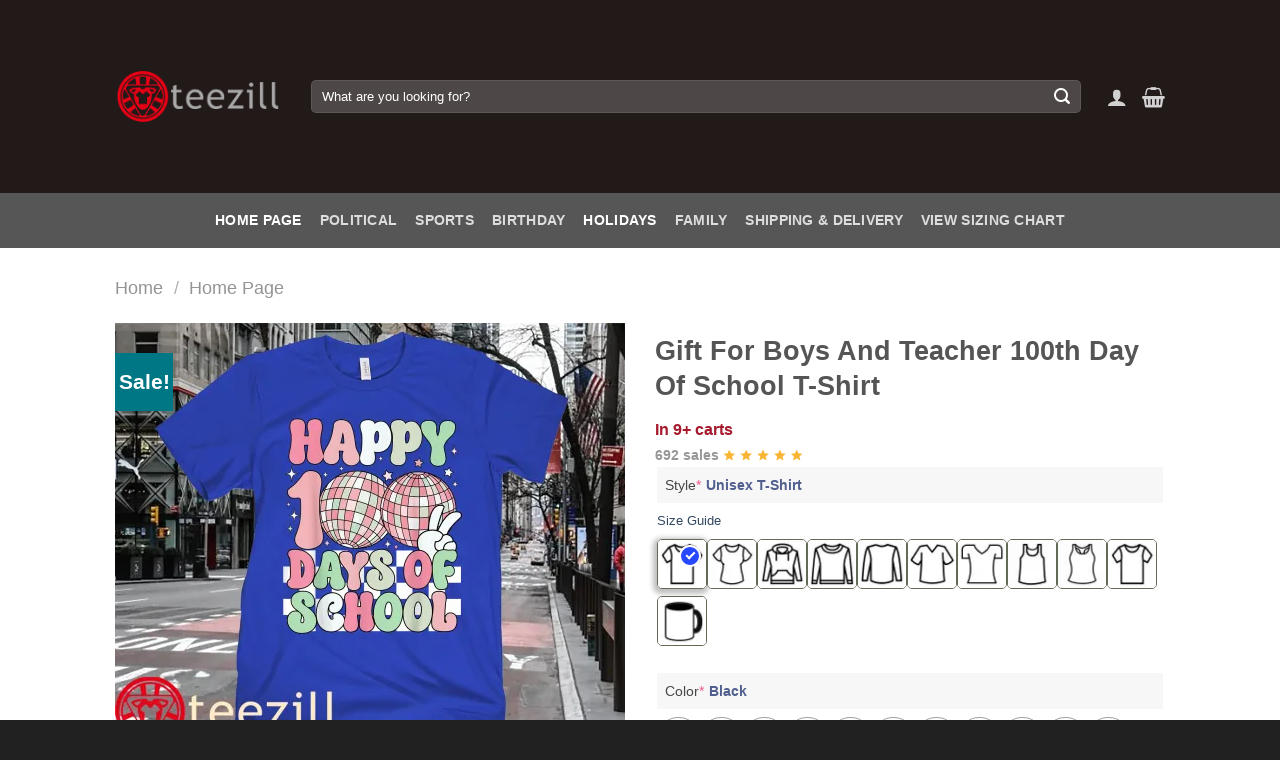

--- FILE ---
content_type: text/html; charset=UTF-8
request_url: https://teezill.com/product/gift-for-boys-and-teacher-100th-day-of-school-t-shirt
body_size: 41807
content:
<!DOCTYPE html>

<html lang="en-US" class="loading-site no-js">
<head>
	<meta name="robots" content="index,follow">
    <meta name="googlebot" content="index,follow">
    <meta name="bingbot" content="index,follow">
	<meta charset="UTF-8" />
	<link rel="profile" href="http://gmpg.org/xfn/11" />
	<link rel="pingback" href="https://teezill.com/xmlrpc.php" />
	<script async src="https://pagead2.googlesyndication.com/pagead/js/adsbygoogle.js?client=ca-pub-3511815847053471"
     crossorigin="anonymous"></script>

					<script>document.documentElement.className = document.documentElement.className + ' yes-js js_active js'</script>
			<script>(function(html){html.className = html.className.replace(/\bno-js\b/,'js')})(document.documentElement);</script>
<meta name='robots' content='index, follow, max-image-preview:large, max-snippet:-1, max-video-preview:-1' />
<meta name="viewport" content="width=device-width, initial-scale=1" /><script>window._wca = window._wca || [];</script>

	<!-- This site is optimized with the Yoast SEO Premium plugin v25.0 (Yoast SEO v26.7) - https://yoast.com/wordpress/plugins/seo/ -->
	<title>Gift For Boys And Teacher 100th Day Of School T-Shirt - teezill</title>
	<meta name="description" content="Buy Gift For Boys And Teacher 100th Day Of School T-Shirt. Teezill.com join more than 50 thousand delighted customers sharing good vibes designed in shirt." />
	<link rel="canonical" href="https://teezill.com/product/gift-for-boys-and-teacher-100th-day-of-school-t-shirt" />
	<meta property="og:locale" content="en_US" />
	<meta property="og:type" content="product" />
	<meta property="og:title" content="Gift For Boys And Teacher 100th Day Of School T-Shirt" />
	<meta property="og:description" content="Buy Gift For Boys And Teacher 100th Day Of School T-Shirt. Teezill.com join more than 50 thousand delighted customers sharing good vibes designed in shirt." />
	<meta property="og:url" content="https://teezill.com/product/gift-for-boys-and-teacher-100th-day-of-school-t-shirt" />
	<meta property="og:site_name" content="teezill" />
	<meta property="article:publisher" content="https://www.facebook.com/profile.php?id=61558701449552" />
	<meta property="article:modified_time" content="2024-02-04T02:13:50+00:00" />
	<meta property="og:image" content="https://teezill.com/wp-content/uploads/2024/01/Gift-For-Boys-Teacher-100th-Day-Of-School-T-Shirt.jpg" />
	<meta property="og:image:width" content="2400" />
	<meta property="og:image:height" content="1995" />
	<meta property="og:image:type" content="image/jpeg" /><meta property="og:image" content="https://i0.wp.com/teezill.com/wp-content/uploads/2024/01/Gift-For-Boys-Teacher-100th-Day-Of-School-T-Shirts-scaled.jpg?fit=2345%2C2560&ssl=1" />
	<meta property="og:image:width" content="2345" />
	<meta property="og:image:height" content="2560" />
	<meta property="og:image:type" content="image/jpeg" /><meta property="og:image" content="https://i0.wp.com/teezill.com/wp-content/uploads/2024/01/Gift-For-Boys-Teacher-100th-Day-Of-School-Tees-scaled.jpg?fit=2037%2C2560&ssl=1" />
	<meta property="og:image:width" content="2037" />
	<meta property="og:image:height" content="2560" />
	<meta property="og:image:type" content="image/jpeg" /><meta property="og:image" content="https://i0.wp.com/teezill.com/wp-content/uploads/2024/01/Gift-For-Boys-Teacher-100th-Day-Of-School-Tee-scaled.jpg?fit=2048%2C2560&ssl=1" />
	<meta property="og:image:width" content="2048" />
	<meta property="og:image:height" content="2560" />
	<meta property="og:image:type" content="image/jpeg" />
	<meta name="twitter:card" content="summary_large_image" />
	<meta name="twitter:site" content="@Teezillshop" />
	<meta name="twitter:label1" content="Price" />
	<meta name="twitter:data1" content="&#036;19.99" />
	<meta name="twitter:label2" content="Availability" />
	<meta name="twitter:data2" content="In stock" />
	<meta property="product:price:amount" content="19.99" />
	<meta property="product:price:currency" content="USD" />
	<meta property="og:availability" content="instock" />
	<meta property="product:availability" content="instock" />
	<meta property="product:condition" content="new" />
	<!-- / Yoast SEO Premium plugin. -->


<link rel='dns-prefetch' href='//stats.wp.com' />
<link rel='preconnect' href='//c0.wp.com' />
<link rel='preconnect' href='//i0.wp.com' />
<link rel='prefetch' href='https://teezill.com/wp-content/themes/flatsome/assets/js/flatsome.js?ver=e1ad26bd5672989785e1' />
<link rel='prefetch' href='https://teezill.com/wp-content/themes/flatsome/assets/js/chunk.slider.js?ver=3.19.12' />
<link rel='prefetch' href='https://teezill.com/wp-content/themes/flatsome/assets/js/chunk.popups.js?ver=3.19.12' />
<link rel='prefetch' href='https://teezill.com/wp-content/themes/flatsome/assets/js/chunk.tooltips.js?ver=3.19.12' />
<link rel='prefetch' href='https://teezill.com/wp-content/themes/flatsome/assets/js/woocommerce.js?ver=dd6035ce106022a74757' />
<style id='wp-img-auto-sizes-contain-inline-css' type='text/css'>
img:is([sizes=auto i],[sizes^="auto," i]){contain-intrinsic-size:3000px 1500px}
/*# sourceURL=wp-img-auto-sizes-contain-inline-css */
</style>

<link rel='stylesheet' id='jetpack_related-posts-css' href='https://c0.wp.com/p/jetpack/15.4/modules/related-posts/related-posts.css' type='text/css' media='all' />
<style id='wp-block-library-inline-css' type='text/css'>
:root{--wp-block-synced-color:#7a00df;--wp-block-synced-color--rgb:122,0,223;--wp-bound-block-color:var(--wp-block-synced-color);--wp-editor-canvas-background:#ddd;--wp-admin-theme-color:#007cba;--wp-admin-theme-color--rgb:0,124,186;--wp-admin-theme-color-darker-10:#006ba1;--wp-admin-theme-color-darker-10--rgb:0,107,160.5;--wp-admin-theme-color-darker-20:#005a87;--wp-admin-theme-color-darker-20--rgb:0,90,135;--wp-admin-border-width-focus:2px}@media (min-resolution:192dpi){:root{--wp-admin-border-width-focus:1.5px}}.wp-element-button{cursor:pointer}:root .has-very-light-gray-background-color{background-color:#eee}:root .has-very-dark-gray-background-color{background-color:#313131}:root .has-very-light-gray-color{color:#eee}:root .has-very-dark-gray-color{color:#313131}:root .has-vivid-green-cyan-to-vivid-cyan-blue-gradient-background{background:linear-gradient(135deg,#00d084,#0693e3)}:root .has-purple-crush-gradient-background{background:linear-gradient(135deg,#34e2e4,#4721fb 50%,#ab1dfe)}:root .has-hazy-dawn-gradient-background{background:linear-gradient(135deg,#faaca8,#dad0ec)}:root .has-subdued-olive-gradient-background{background:linear-gradient(135deg,#fafae1,#67a671)}:root .has-atomic-cream-gradient-background{background:linear-gradient(135deg,#fdd79a,#004a59)}:root .has-nightshade-gradient-background{background:linear-gradient(135deg,#330968,#31cdcf)}:root .has-midnight-gradient-background{background:linear-gradient(135deg,#020381,#2874fc)}:root{--wp--preset--font-size--normal:16px;--wp--preset--font-size--huge:42px}.has-regular-font-size{font-size:1em}.has-larger-font-size{font-size:2.625em}.has-normal-font-size{font-size:var(--wp--preset--font-size--normal)}.has-huge-font-size{font-size:var(--wp--preset--font-size--huge)}.has-text-align-center{text-align:center}.has-text-align-left{text-align:left}.has-text-align-right{text-align:right}.has-fit-text{white-space:nowrap!important}#end-resizable-editor-section{display:none}.aligncenter{clear:both}.items-justified-left{justify-content:flex-start}.items-justified-center{justify-content:center}.items-justified-right{justify-content:flex-end}.items-justified-space-between{justify-content:space-between}.screen-reader-text{border:0;clip-path:inset(50%);height:1px;margin:-1px;overflow:hidden;padding:0;position:absolute;width:1px;word-wrap:normal!important}.screen-reader-text:focus{background-color:#ddd;clip-path:none;color:#444;display:block;font-size:1em;height:auto;left:5px;line-height:normal;padding:15px 23px 14px;text-decoration:none;top:5px;width:auto;z-index:100000}html :where(.has-border-color){border-style:solid}html :where([style*=border-top-color]){border-top-style:solid}html :where([style*=border-right-color]){border-right-style:solid}html :where([style*=border-bottom-color]){border-bottom-style:solid}html :where([style*=border-left-color]){border-left-style:solid}html :where([style*=border-width]){border-style:solid}html :where([style*=border-top-width]){border-top-style:solid}html :where([style*=border-right-width]){border-right-style:solid}html :where([style*=border-bottom-width]){border-bottom-style:solid}html :where([style*=border-left-width]){border-left-style:solid}html :where(img[class*=wp-image-]){height:auto;max-width:100%}:where(figure){margin:0 0 1em}html :where(.is-position-sticky){--wp-admin--admin-bar--position-offset:var(--wp-admin--admin-bar--height,0px)}@media screen and (max-width:600px){html :where(.is-position-sticky){--wp-admin--admin-bar--position-offset:0px}}

/*# sourceURL=wp-block-library-inline-css */
</style><link rel='stylesheet' id='wc-blocks-style-css' href='https://c0.wp.com/p/woocommerce/10.4.3/assets/client/blocks/wc-blocks.css' type='text/css' media='all' />
<link rel='stylesheet' id='jquery-selectBox-css' href='https://teezill.com/wp-content/plugins/yith-woocommerce-wishlist/assets/css/jquery.selectBox.css?ver=1.2.0' type='text/css' media='all' />
<link rel='stylesheet' id='woocommerce_prettyPhoto_css-css' href='//teezill.com/wp-content/plugins/woocommerce/assets/css/prettyPhoto.css?ver=3.1.6' type='text/css' media='all' />
<link rel='stylesheet' id='yith-wcwl-main-css' href='https://teezill.com/wp-content/plugins/yith-woocommerce-wishlist/assets/css/style.css?ver=4.11.0' type='text/css' media='all' />
<style id='yith-wcwl-main-inline-css' type='text/css'>
 :root { --rounded-corners-radius: 16px; --add-to-cart-rounded-corners-radius: 16px; --feedback-duration: 3s } 
/*# sourceURL=yith-wcwl-main-inline-css */
</style>
<style id='global-styles-inline-css' type='text/css'>
:root{--wp--preset--aspect-ratio--square: 1;--wp--preset--aspect-ratio--4-3: 4/3;--wp--preset--aspect-ratio--3-4: 3/4;--wp--preset--aspect-ratio--3-2: 3/2;--wp--preset--aspect-ratio--2-3: 2/3;--wp--preset--aspect-ratio--16-9: 16/9;--wp--preset--aspect-ratio--9-16: 9/16;--wp--preset--color--black: #000000;--wp--preset--color--cyan-bluish-gray: #abb8c3;--wp--preset--color--white: #ffffff;--wp--preset--color--pale-pink: #f78da7;--wp--preset--color--vivid-red: #cf2e2e;--wp--preset--color--luminous-vivid-orange: #ff6900;--wp--preset--color--luminous-vivid-amber: #fcb900;--wp--preset--color--light-green-cyan: #7bdcb5;--wp--preset--color--vivid-green-cyan: #00d084;--wp--preset--color--pale-cyan-blue: #8ed1fc;--wp--preset--color--vivid-cyan-blue: #0693e3;--wp--preset--color--vivid-purple: #9b51e0;--wp--preset--color--primary: #042f61;--wp--preset--color--secondary: #007784;--wp--preset--color--success: #7a9c59;--wp--preset--color--alert: #b20000;--wp--preset--gradient--vivid-cyan-blue-to-vivid-purple: linear-gradient(135deg,rgb(6,147,227) 0%,rgb(155,81,224) 100%);--wp--preset--gradient--light-green-cyan-to-vivid-green-cyan: linear-gradient(135deg,rgb(122,220,180) 0%,rgb(0,208,130) 100%);--wp--preset--gradient--luminous-vivid-amber-to-luminous-vivid-orange: linear-gradient(135deg,rgb(252,185,0) 0%,rgb(255,105,0) 100%);--wp--preset--gradient--luminous-vivid-orange-to-vivid-red: linear-gradient(135deg,rgb(255,105,0) 0%,rgb(207,46,46) 100%);--wp--preset--gradient--very-light-gray-to-cyan-bluish-gray: linear-gradient(135deg,rgb(238,238,238) 0%,rgb(169,184,195) 100%);--wp--preset--gradient--cool-to-warm-spectrum: linear-gradient(135deg,rgb(74,234,220) 0%,rgb(151,120,209) 20%,rgb(207,42,186) 40%,rgb(238,44,130) 60%,rgb(251,105,98) 80%,rgb(254,248,76) 100%);--wp--preset--gradient--blush-light-purple: linear-gradient(135deg,rgb(255,206,236) 0%,rgb(152,150,240) 100%);--wp--preset--gradient--blush-bordeaux: linear-gradient(135deg,rgb(254,205,165) 0%,rgb(254,45,45) 50%,rgb(107,0,62) 100%);--wp--preset--gradient--luminous-dusk: linear-gradient(135deg,rgb(255,203,112) 0%,rgb(199,81,192) 50%,rgb(65,88,208) 100%);--wp--preset--gradient--pale-ocean: linear-gradient(135deg,rgb(255,245,203) 0%,rgb(182,227,212) 50%,rgb(51,167,181) 100%);--wp--preset--gradient--electric-grass: linear-gradient(135deg,rgb(202,248,128) 0%,rgb(113,206,126) 100%);--wp--preset--gradient--midnight: linear-gradient(135deg,rgb(2,3,129) 0%,rgb(40,116,252) 100%);--wp--preset--font-size--small: 13px;--wp--preset--font-size--medium: 20px;--wp--preset--font-size--large: 36px;--wp--preset--font-size--x-large: 42px;--wp--preset--spacing--20: 0.44rem;--wp--preset--spacing--30: 0.67rem;--wp--preset--spacing--40: 1rem;--wp--preset--spacing--50: 1.5rem;--wp--preset--spacing--60: 2.25rem;--wp--preset--spacing--70: 3.38rem;--wp--preset--spacing--80: 5.06rem;--wp--preset--shadow--natural: 6px 6px 9px rgba(0, 0, 0, 0.2);--wp--preset--shadow--deep: 12px 12px 50px rgba(0, 0, 0, 0.4);--wp--preset--shadow--sharp: 6px 6px 0px rgba(0, 0, 0, 0.2);--wp--preset--shadow--outlined: 6px 6px 0px -3px rgb(255, 255, 255), 6px 6px rgb(0, 0, 0);--wp--preset--shadow--crisp: 6px 6px 0px rgb(0, 0, 0);}:where(body) { margin: 0; }.wp-site-blocks > .alignleft { float: left; margin-right: 2em; }.wp-site-blocks > .alignright { float: right; margin-left: 2em; }.wp-site-blocks > .aligncenter { justify-content: center; margin-left: auto; margin-right: auto; }:where(.is-layout-flex){gap: 0.5em;}:where(.is-layout-grid){gap: 0.5em;}.is-layout-flow > .alignleft{float: left;margin-inline-start: 0;margin-inline-end: 2em;}.is-layout-flow > .alignright{float: right;margin-inline-start: 2em;margin-inline-end: 0;}.is-layout-flow > .aligncenter{margin-left: auto !important;margin-right: auto !important;}.is-layout-constrained > .alignleft{float: left;margin-inline-start: 0;margin-inline-end: 2em;}.is-layout-constrained > .alignright{float: right;margin-inline-start: 2em;margin-inline-end: 0;}.is-layout-constrained > .aligncenter{margin-left: auto !important;margin-right: auto !important;}.is-layout-constrained > :where(:not(.alignleft):not(.alignright):not(.alignfull)){margin-left: auto !important;margin-right: auto !important;}body .is-layout-flex{display: flex;}.is-layout-flex{flex-wrap: wrap;align-items: center;}.is-layout-flex > :is(*, div){margin: 0;}body .is-layout-grid{display: grid;}.is-layout-grid > :is(*, div){margin: 0;}body{padding-top: 0px;padding-right: 0px;padding-bottom: 0px;padding-left: 0px;}a:where(:not(.wp-element-button)){text-decoration: none;}:root :where(.wp-element-button, .wp-block-button__link){background-color: #32373c;border-width: 0;color: #fff;font-family: inherit;font-size: inherit;font-style: inherit;font-weight: inherit;letter-spacing: inherit;line-height: inherit;padding-top: calc(0.667em + 2px);padding-right: calc(1.333em + 2px);padding-bottom: calc(0.667em + 2px);padding-left: calc(1.333em + 2px);text-decoration: none;text-transform: inherit;}.has-black-color{color: var(--wp--preset--color--black) !important;}.has-cyan-bluish-gray-color{color: var(--wp--preset--color--cyan-bluish-gray) !important;}.has-white-color{color: var(--wp--preset--color--white) !important;}.has-pale-pink-color{color: var(--wp--preset--color--pale-pink) !important;}.has-vivid-red-color{color: var(--wp--preset--color--vivid-red) !important;}.has-luminous-vivid-orange-color{color: var(--wp--preset--color--luminous-vivid-orange) !important;}.has-luminous-vivid-amber-color{color: var(--wp--preset--color--luminous-vivid-amber) !important;}.has-light-green-cyan-color{color: var(--wp--preset--color--light-green-cyan) !important;}.has-vivid-green-cyan-color{color: var(--wp--preset--color--vivid-green-cyan) !important;}.has-pale-cyan-blue-color{color: var(--wp--preset--color--pale-cyan-blue) !important;}.has-vivid-cyan-blue-color{color: var(--wp--preset--color--vivid-cyan-blue) !important;}.has-vivid-purple-color{color: var(--wp--preset--color--vivid-purple) !important;}.has-primary-color{color: var(--wp--preset--color--primary) !important;}.has-secondary-color{color: var(--wp--preset--color--secondary) !important;}.has-success-color{color: var(--wp--preset--color--success) !important;}.has-alert-color{color: var(--wp--preset--color--alert) !important;}.has-black-background-color{background-color: var(--wp--preset--color--black) !important;}.has-cyan-bluish-gray-background-color{background-color: var(--wp--preset--color--cyan-bluish-gray) !important;}.has-white-background-color{background-color: var(--wp--preset--color--white) !important;}.has-pale-pink-background-color{background-color: var(--wp--preset--color--pale-pink) !important;}.has-vivid-red-background-color{background-color: var(--wp--preset--color--vivid-red) !important;}.has-luminous-vivid-orange-background-color{background-color: var(--wp--preset--color--luminous-vivid-orange) !important;}.has-luminous-vivid-amber-background-color{background-color: var(--wp--preset--color--luminous-vivid-amber) !important;}.has-light-green-cyan-background-color{background-color: var(--wp--preset--color--light-green-cyan) !important;}.has-vivid-green-cyan-background-color{background-color: var(--wp--preset--color--vivid-green-cyan) !important;}.has-pale-cyan-blue-background-color{background-color: var(--wp--preset--color--pale-cyan-blue) !important;}.has-vivid-cyan-blue-background-color{background-color: var(--wp--preset--color--vivid-cyan-blue) !important;}.has-vivid-purple-background-color{background-color: var(--wp--preset--color--vivid-purple) !important;}.has-primary-background-color{background-color: var(--wp--preset--color--primary) !important;}.has-secondary-background-color{background-color: var(--wp--preset--color--secondary) !important;}.has-success-background-color{background-color: var(--wp--preset--color--success) !important;}.has-alert-background-color{background-color: var(--wp--preset--color--alert) !important;}.has-black-border-color{border-color: var(--wp--preset--color--black) !important;}.has-cyan-bluish-gray-border-color{border-color: var(--wp--preset--color--cyan-bluish-gray) !important;}.has-white-border-color{border-color: var(--wp--preset--color--white) !important;}.has-pale-pink-border-color{border-color: var(--wp--preset--color--pale-pink) !important;}.has-vivid-red-border-color{border-color: var(--wp--preset--color--vivid-red) !important;}.has-luminous-vivid-orange-border-color{border-color: var(--wp--preset--color--luminous-vivid-orange) !important;}.has-luminous-vivid-amber-border-color{border-color: var(--wp--preset--color--luminous-vivid-amber) !important;}.has-light-green-cyan-border-color{border-color: var(--wp--preset--color--light-green-cyan) !important;}.has-vivid-green-cyan-border-color{border-color: var(--wp--preset--color--vivid-green-cyan) !important;}.has-pale-cyan-blue-border-color{border-color: var(--wp--preset--color--pale-cyan-blue) !important;}.has-vivid-cyan-blue-border-color{border-color: var(--wp--preset--color--vivid-cyan-blue) !important;}.has-vivid-purple-border-color{border-color: var(--wp--preset--color--vivid-purple) !important;}.has-primary-border-color{border-color: var(--wp--preset--color--primary) !important;}.has-secondary-border-color{border-color: var(--wp--preset--color--secondary) !important;}.has-success-border-color{border-color: var(--wp--preset--color--success) !important;}.has-alert-border-color{border-color: var(--wp--preset--color--alert) !important;}.has-vivid-cyan-blue-to-vivid-purple-gradient-background{background: var(--wp--preset--gradient--vivid-cyan-blue-to-vivid-purple) !important;}.has-light-green-cyan-to-vivid-green-cyan-gradient-background{background: var(--wp--preset--gradient--light-green-cyan-to-vivid-green-cyan) !important;}.has-luminous-vivid-amber-to-luminous-vivid-orange-gradient-background{background: var(--wp--preset--gradient--luminous-vivid-amber-to-luminous-vivid-orange) !important;}.has-luminous-vivid-orange-to-vivid-red-gradient-background{background: var(--wp--preset--gradient--luminous-vivid-orange-to-vivid-red) !important;}.has-very-light-gray-to-cyan-bluish-gray-gradient-background{background: var(--wp--preset--gradient--very-light-gray-to-cyan-bluish-gray) !important;}.has-cool-to-warm-spectrum-gradient-background{background: var(--wp--preset--gradient--cool-to-warm-spectrum) !important;}.has-blush-light-purple-gradient-background{background: var(--wp--preset--gradient--blush-light-purple) !important;}.has-blush-bordeaux-gradient-background{background: var(--wp--preset--gradient--blush-bordeaux) !important;}.has-luminous-dusk-gradient-background{background: var(--wp--preset--gradient--luminous-dusk) !important;}.has-pale-ocean-gradient-background{background: var(--wp--preset--gradient--pale-ocean) !important;}.has-electric-grass-gradient-background{background: var(--wp--preset--gradient--electric-grass) !important;}.has-midnight-gradient-background{background: var(--wp--preset--gradient--midnight) !important;}.has-small-font-size{font-size: var(--wp--preset--font-size--small) !important;}.has-medium-font-size{font-size: var(--wp--preset--font-size--medium) !important;}.has-large-font-size{font-size: var(--wp--preset--font-size--large) !important;}.has-x-large-font-size{font-size: var(--wp--preset--font-size--x-large) !important;}
/*# sourceURL=global-styles-inline-css */
</style>

<link rel='stylesheet' id='contact-form-7-css' href='https://teezill.com/wp-content/plugins/contact-form-7/includes/css/styles.css?ver=6.1.4' type='text/css' media='all' />
<link rel='stylesheet' id='saswp-style-css' href='https://teezill.com/wp-content/plugins/schema-and-structured-data-for-wp/admin_section/css/saswp-style.min.css?ver=1.54' type='text/css' media='all' />
<style id='woocommerce-inline-inline-css' type='text/css'>
.woocommerce form .form-row .required { visibility: visible; }

.product-quick-view-container .input-text.qty, .single-product .product-summary .input-text.qty {
    box-shadow: none !important;
    -webkit-appearance: none !important;
    -webkit-box-shadow: none !important;
    max-width: 100% !important;
    -moz-appearance: textfield;
    padding-right: 38px !important;
    padding-left: 12px !important;
    width: 82px !important;
    background-color: #fff !important;
    border: 1px solid #e6e6e6 !important;
    height: 100% !important;
    line-height: normal;
    text-align: center;
    font-size: 1em;
    appearance: none;
    border-radius: 0;
    min-height:66px;
    color: #333;
}
.product-quick-view-container .quantity, .single-product .product-summary .quantity {
    margin-bottom: 0;
    position: relative;
    border-color: #e6e6e6;
    margin-right: 12px;
    height: 66px;
}
 
body .product-info .quantity .minus, body .product-info .quantity .plus{
    text-align: center;
    position: absolute!important;
    width: 25px;
    height: 33px!important;
    min-height: 33px!important;
    height: 33px;
    padding: 0!important;
    right: 0;
    border: 1px solid #e6e6e6!important;
    background: #f8f8f8;
    border-left: 1px solid #e6e6e6 !important;
    line-height: 33px;
    margin-right: 0;
}
 
body .product-info .quantity .minus{
    bottom: 0;
}
 
.text-center .quantity, .quantity{
    opacity: 1;
    display: inline-block;
    display: -webkit-inline-box;
    display: -ms-inline-flexbox;
    display: inline-flex;
    margin-right: 1em;
    white-space: nowrap;
    vertical-align: top;
}
 
.sg_wrapper_add_to_cart_quantity{
    display: flex;
     
}
.sg_wrapper_add_to_cart_quantity .single_add_to_cart_button{
flex:1;
}
.product-quick-view-container .single_add_to_cart_button, .single-product .single_add_to_cart_button{
    height: 66px;
    margin-bottom: 0;
    border-radius: 3px;
    white-space: nowrap;
    padding: 20px 0;
    display: block;
    width: 100%;
    font-size: 1.2857rem;
    font-weight: 700;
    line-height: 24px!important;
    box-shadow: 0 4px 6px -2px rgb(35 67 92 / 32%);
    border: 1px solid rgba(0,0,0,.16)!important;
}

/*# sourceURL=woocommerce-inline-inline-css */
</style>
<link rel='stylesheet' id='xoo-cp-style-css' href='https://teezill.com/wp-content/plugins/added-to-cart-popup-woocommerce/assets/css/xoo-cp-style.css?ver=1.8.2' type='text/css' media='all' />
<style id='xoo-cp-style-inline-css' type='text/css'>
a.xoo-cp-btn-ch{
				display: none;
			}td.xoo-cp-pqty{
			    min-width: 120px;
			}
			.xoo-cp-container{
				max-width: 650px;
			}
			.xcp-btn{
				background-color: #777777;
				color: #ffffff;
				font-size: 14px;
				border-radius: 5px;
				border: 1px solid #777777;
			}
			.xcp-btn:hover{
				color: #ffffff;
			}
			td.xoo-cp-pimg{
				width: 20%;
			}
			table.xoo-cp-pdetails , table.xoo-cp-pdetails tr{
				border: 0!important;
			}
			table.xoo-cp-pdetails td{
				border-style: solid;
				border-width: 0px;
				border-color: #ebe9eb;
			}
/*# sourceURL=xoo-cp-style-inline-css */
</style>
<link rel='stylesheet' id='flatsome-woocommerce-wishlist-css' href='https://teezill.com/wp-content/themes/flatsome/inc/integrations/wc-yith-wishlist/wishlist.css?ver=3.19.12' type='text/css' media='all' />
<link rel='stylesheet' id='wcpa-frontend-css' href='https://teezill.com/wp-content/plugins/woo-custom-product-addons-pro/assets/css/style_1.css?ver=5.0.17' type='text/css' media='all' />
<link rel='stylesheet' id='flatsome-main-css' href='https://teezill.com/wp-content/themes/flatsome/assets/css/flatsome.css?ver=3.19.12' type='text/css' media='all' />
<style id='flatsome-main-inline-css' type='text/css'>
@font-face {
				font-family: "fl-icons";
				font-display: block;
				src: url(https://teezill.com/wp-content/themes/flatsome/assets/css/icons/fl-icons.eot?v=3.19.12);
				src:
					url(https://teezill.com/wp-content/themes/flatsome/assets/css/icons/fl-icons.eot#iefix?v=3.19.12) format("embedded-opentype"),
					url(https://teezill.com/wp-content/themes/flatsome/assets/css/icons/fl-icons.woff2?v=3.19.12) format("woff2"),
					url(https://teezill.com/wp-content/themes/flatsome/assets/css/icons/fl-icons.ttf?v=3.19.12) format("truetype"),
					url(https://teezill.com/wp-content/themes/flatsome/assets/css/icons/fl-icons.woff?v=3.19.12) format("woff"),
					url(https://teezill.com/wp-content/themes/flatsome/assets/css/icons/fl-icons.svg?v=3.19.12#fl-icons) format("svg");
			}
/*# sourceURL=flatsome-main-inline-css */
</style>
<link rel='stylesheet' id='flatsome-shop-css' href='https://teezill.com/wp-content/themes/flatsome/assets/css/flatsome-shop.css?ver=3.19.12' type='text/css' media='all' />
<link rel='stylesheet' id='flatsome-style-css' href='https://teezill.com/wp-content/themes/flatsome-child/style.css?ver=3.0' type='text/css' media='all' />
<script type="text/javascript" id="jetpack_related-posts-js-extra">
/* <![CDATA[ */
var related_posts_js_options = {"post_heading":"h4"};
//# sourceURL=jetpack_related-posts-js-extra
/* ]]> */
</script>
<script type="text/javascript" src="https://c0.wp.com/p/jetpack/15.4/_inc/build/related-posts/related-posts.min.js" id="jetpack_related-posts-js"></script>
<script type="text/javascript" src="https://c0.wp.com/c/6.9/wp-includes/js/jquery/jquery.min.js" id="jquery-core-js"></script>
<script type="text/javascript" src="https://c0.wp.com/c/6.9/wp-includes/js/jquery/jquery-migrate.min.js" id="jquery-migrate-js"></script>
<script type="text/javascript" src="https://c0.wp.com/p/woocommerce/10.4.3/assets/js/js-cookie/js.cookie.min.js" id="wc-js-cookie-js" data-wp-strategy="defer"></script>
<script type="text/javascript" id="wc-cart-fragments-js-extra">
/* <![CDATA[ */
var wc_cart_fragments_params = {"ajax_url":"/wp-admin/admin-ajax.php","wc_ajax_url":"/?wc-ajax=%%endpoint%%","cart_hash_key":"wc_cart_hash_f85635fa349d4d41c474d7b08a3f5c26","fragment_name":"wc_fragments_f85635fa349d4d41c474d7b08a3f5c26","request_timeout":"5000"};
//# sourceURL=wc-cart-fragments-js-extra
/* ]]> */
</script>
<script type="text/javascript" src="https://c0.wp.com/p/woocommerce/10.4.3/assets/js/frontend/cart-fragments.min.js" id="wc-cart-fragments-js" defer="defer" data-wp-strategy="defer"></script>
<script type="text/javascript" src="https://c0.wp.com/p/woocommerce/10.4.3/assets/js/jquery-blockui/jquery.blockUI.min.js" id="wc-jquery-blockui-js" data-wp-strategy="defer"></script>
<script type="text/javascript" id="wc-add-to-cart-js-extra">
/* <![CDATA[ */
var wc_add_to_cart_params = {"ajax_url":"/wp-admin/admin-ajax.php","wc_ajax_url":"/?wc-ajax=%%endpoint%%","i18n_view_cart":"View cart","cart_url":"https://teezill.com/cart","is_cart":"","cart_redirect_after_add":"no"};
//# sourceURL=wc-add-to-cart-js-extra
/* ]]> */
</script>
<script type="text/javascript" src="https://c0.wp.com/p/woocommerce/10.4.3/assets/js/frontend/add-to-cart.min.js" id="wc-add-to-cart-js" defer="defer" data-wp-strategy="defer"></script>
<script type="text/javascript" id="wc-single-product-js-extra">
/* <![CDATA[ */
var wc_single_product_params = {"i18n_required_rating_text":"Please select a rating","i18n_rating_options":["1 of 5 stars","2 of 5 stars","3 of 5 stars","4 of 5 stars","5 of 5 stars"],"i18n_product_gallery_trigger_text":"View full-screen image gallery","review_rating_required":"yes","flexslider":{"rtl":false,"animation":"slide","smoothHeight":true,"directionNav":false,"controlNav":"thumbnails","slideshow":false,"animationSpeed":500,"animationLoop":false,"allowOneSlide":false},"zoom_enabled":"","zoom_options":[],"photoswipe_enabled":"","photoswipe_options":{"shareEl":false,"closeOnScroll":false,"history":false,"hideAnimationDuration":0,"showAnimationDuration":0},"flexslider_enabled":""};
//# sourceURL=wc-single-product-js-extra
/* ]]> */
</script>
<script type="text/javascript" src="https://c0.wp.com/p/woocommerce/10.4.3/assets/js/frontend/single-product.min.js" id="wc-single-product-js" defer="defer" data-wp-strategy="defer"></script>
<script type="text/javascript" src="https://stats.wp.com/s-202604.js" id="woocommerce-analytics-js" defer="defer" data-wp-strategy="defer"></script>
<link rel='shortlink' href='https://teezill.com/?p=871552' />
	<style>img#wpstats{display:none}</style>
		<!-- Global site tag (gtag.js) - Google Analytics -->
<script async src="https://www.googletagmanager.com/gtag/js?id=UA-140660783-1"></script>
<script>
  window.dataLayer = window.dataLayer || [];
  function gtag(){dataLayer.push(arguments);}
  gtag('js', new Date());

  gtag('config', 'UA-140660783-1');
</script>
<meta name='dmca-site-verification' content='V1BiRk5vSTBzZUJ2cGVsTGMrdCtaUT090' />	<noscript><style>.woocommerce-product-gallery{ opacity: 1 !important; }</style></noscript>
	
<!-- Schema & Structured Data For WP v1.54 - -->
<script type="application/ld+json" class="saswp-schema-markup-output">
[{"@context":"https:\/\/schema.org\/","@graph":[{"@type":"Organization","@id":"https:\/\/teezill.com#Organization","name":"teezill","url":"https:\/\/teezill.com","sameAs":[]},{"@type":"WebSite","@id":"https:\/\/teezill.com#website","headline":"teezill","name":"teezill","description":"","url":"https:\/\/teezill.com","potentialAction":{"@type":"SearchAction","target":"https:\/\/teezill.com?s={search_term_string}","query-input":"required name=search_term_string"},"publisher":{"@id":"https:\/\/teezill.com#Organization"}},{"@context":"https:\/\/schema.org\/","@type":"WebPage","@id":"https:\/\/teezill.com\/product\/gift-for-boys-and-teacher-100th-day-of-school-t-shirt#webpage","name":"Gift For Boys And Teacher 100th Day Of School T-Shirt","url":"https:\/\/teezill.com\/product\/gift-for-boys-and-teacher-100th-day-of-school-t-shirt","lastReviewed":"2024-02-04T02:13:50+00:00","dateCreated":"2024-01-06T08:46:52+00:00","inLanguage":"en-US","description":"Buy Gift For Boys And Teacher 100th Day Of School T-Shirt. Teezill.com join more than 50 thousand delighted customers sharing good vibes designed in shirt.","keywords":"","reviewedBy":{"@type":"Organization","name":"teezill","url":"https:\/\/teezill.com"},"publisher":{"@type":"Organization","name":"teezill","url":"https:\/\/teezill.com"},"primaryImageOfPage":{"@id":"https:\/\/teezill.com\/product\/gift-for-boys-and-teacher-100th-day-of-school-t-shirt#primaryimage"},"isPartOf":{"@id":"https:\/\/teezill.com#website"},"breadcrumb":{"@id":"https:\/\/teezill.com\/product\/gift-for-boys-and-teacher-100th-day-of-school-t-shirt#breadcrumb"}},{"@type":"BreadcrumbList","@id":"https:\/\/teezill.com\/product\/gift-for-boys-and-teacher-100th-day-of-school-t-shirt#breadcrumb","itemListElement":[{"@type":"ListItem","position":1,"item":{"@id":"https:\/\/teezill.com","name":"teezill"}},{"@type":"ListItem","position":2,"item":{"@id":"https:\/\/teezill.com\/shop-page","name":"Products"}},{"@type":"ListItem","position":3,"item":{"@id":"https:\/\/teezill.com\/collections\/holiday","name":"Holidays"}},{"@type":"ListItem","position":4,"item":{"@id":"https:\/\/teezill.com\/product\/gift-for-boys-and-teacher-100th-day-of-school-t-shirt","name":"Gift For Boys And Teacher 100th Day Of School T-Shirt"}}]},{"@type":"Article","@id":"https:\/\/teezill.com\/product\/gift-for-boys-and-teacher-100th-day-of-school-t-shirt#Article","url":"https:\/\/teezill.com\/product\/gift-for-boys-and-teacher-100th-day-of-school-t-shirt","inLanguage":"en-US","mainEntityOfPage":"https:\/\/teezill.com\/product\/gift-for-boys-and-teacher-100th-day-of-school-t-shirt#webpage","headline":"Gift For Boys And Teacher 100th Day Of School T-Shirt","description":"Buy Gift For Boys And Teacher 100th Day Of School T-Shirt. Teezill.com join more than 50 thousand delighted customers sharing good vibes designed in shirt.","articleBody":"Gift For Boys And Teacher 100th Day Of School T-Shirt.    So and consider it as a gift for yourself, perfect gift for Father\u2019s Day or Mother\u2019s Day gift, Christmas gift, 4th of July gift, Birthday gifts, Halloween gifts, Thanksgiving Day gifts, Sports gifts, Holiday gifts, Gifts for girls and Gifts for boys, First day of school gifts, Gifts for friends, or relatives or any event of the year...    Made in USA    Premium quality 100% cotton\u00a0 - Because Printed on a super comfortable and stretchy t-shirt. High density fabric for exceptional print clarity. Seamless collar, glued neck and shoulders. - Double-needle sleeves and bottom hem - Yarn content varies by color, see color list for exceptions - Seamless 7\/8\" double-needle collar - Taped neck and shoulders - Yes Available as a water bottle, spaghetti or standard bottle. Buy 2 or more to save on shipping costs!  This is a limited edition product produced and printed in the United States.  US domestic delivery 7-12 days - International delivery 1-2 weeks.  Note: Manual measurement may exist a 1-2inches difference. The size of the print area may be different, depending on the shirt type and size.    All our products are custom printed and designed with love just for you! T-shirts, Mugs, shirt, hoodie, sweater, tank top, long sleeve, and V-neck t-shirt...\u25bb Personalize all your products at Teezill \u25bb Find fashion items for men, women, kids and explore it all at my store us Teezill. Or check it out at Pinterest.    IMPORTANT:     These shirts are only available for a LIMITED TIME, so act fast and order yours now.    Click our Brand Name above to see our other designs.    Any questions please contact via email:teezill1230@gmail.com - for the best support in 12 hours.!","keywords":"","datePublished":"2024-01-06T08:46:52+00:00","dateModified":"2024-02-04T02:13:50+00:00","author":{"@type":"Person","name":"Emilia","description":"Teezill.com is a unit specializing in wholesale and retail distribution of high quality fashion items, good prices, fast delivery.","url":"https:\/\/teezill.com\/author\/wrtrong","sameAs":[],"image":{"@type":"ImageObject","url":"https:\/\/secure.gravatar.com\/avatar\/d80efb887ac0cfd5630cb3bcd274b789d4ea53e97ba651622f291bb36d905a18?s=96&d=mm&r=r","height":96,"width":96}},"editor":{"@type":"Person","name":"Emilia","description":"Teezill.com is a unit specializing in wholesale and retail distribution of high quality fashion items, good prices, fast delivery.","url":"https:\/\/teezill.com\/author\/wrtrong","sameAs":[],"image":{"@type":"ImageObject","url":"https:\/\/secure.gravatar.com\/avatar\/d80efb887ac0cfd5630cb3bcd274b789d4ea53e97ba651622f291bb36d905a18?s=96&d=mm&r=r","height":96,"width":96}},"publisher":{"@id":"https:\/\/teezill.com#Organization"},"image":[{"@type":"ImageObject","@id":"https:\/\/teezill.com\/product\/gift-for-boys-and-teacher-100th-day-of-school-t-shirt#primaryimage","url":"https:\/\/i0.wp.com\/teezill.com\/wp-content\/uploads\/2024\/01\/Gift-For-Boys-Teacher-100th-Day-Of-School-T-Shirt.jpg?fit=2400%2C1995&#038;ssl=1","width":"2400","height":"1995","caption":"Gift For Boys And Teacher 100th Day Of School T-Shirt"}],"isPartOf":{"@id":"https:\/\/teezill.com\/product\/gift-for-boys-and-teacher-100th-day-of-school-t-shirt#webpage"}}]}]
</script>

<style>:root{  --wcpaSectionTitleSize:14px;   --wcpaLabelSize:14px;   --wcpaDescSize:13px;   --wcpaErrorSize:13px;   --wcpaLabelWeight:normal;   --wcpaDescWeight:normal;   --wcpaBorderWidth:1px;   --wcpaBorderRadius:6px;   --wcpaInputHeight:45px;   --wcpaCheckLabelSize:14px;   --wcpaCheckBorderWidth:1px;   --wcpaCheckWidth:20px;   --wcpaCheckHeight:20px;   --wcpaCheckBorderRadius:4px;   --wcpaCheckButtonRadius:5px;   --wcpaCheckButtonBorder:2px;   --wcpaQtyWidth:100px;   --wcpaQtyHeight:45px;   --wcpaQtyRadius:6px; }:root{  --wcpaSectionTitleColor:#515F8E;   --wcpaSectionTitleBg:rgba(238,238,238,0.28);   --wcpaLineColor:#Eaeaee;   --wcpaButtonColor:#89c049;   --wcpaLabelColor:#474747;   --wcpaDescColor:#565a53;   --wcpaBorderColor:#C8cfc1;   --wcpaBorderColorFocus:#7ed321;   --wcpaInputBgColor:#Ffffff;   --wcpaInputColor:#525252;   --wcpaCheckLabelColor:#616b55;   --wcpaCheckBgColor:#89c049;   --wcpaCheckBorderColor:#C8cfc1;   --wcpaCheckTickColor:#Ffffff;   --wcpaRadioBgColor:#89c049;   --wcpaRadioBorderColor:#C8cfc1;   --wcpaRadioSelBorderColor:#89c049;   --wcpaButtonTextColor:#Ffffff;   --wcpaErrorColor:#F55050;   --wcpaCheckButtonColor:rgba(200,207,193,0.19);   --wcpaCheckButtonBorderColor:#C8cfc1;   --wcpaCheckButtonSelectionColor:#89c049;   --wcpaImageSelectionOutline:#89c049;   --wcpaImageTickBg:#2649FF;   --wcpaImageTickColor:#FFFFFF;   --wcpaImageTickBorder:#FFFFFF;   --wcpaImageMagnifierBg:#2649FF;   --wcpaImageMagnifierColor:#ffffff;   --wcpaImageMagnifierBorder:#FFFFFF;   --wcpaImageSelectionShadow:rgba(0,0,0,0.25);   --wcpaCheckToggleBg:#Dde7d2;   --wcpaCheckToggleCircleColor:#FFFFFF;   --wcpaCheckToggleBgActive:#89c049;   --wcpaQtyButtonColor:#EEEEEE;   --wcpaQtyButtonHoverColor:#DDDDDD;   --wcpaQtyButtonTextColor:#424242; }:root{  --wcpaLeftLabelWidth:120px; }</style><link rel="icon" href="https://i0.wp.com/teezill.com/wp-content/uploads/2019/06/cropped-teezill.png?fit=32%2C32&#038;ssl=1" sizes="32x32" />
<link rel="icon" href="https://i0.wp.com/teezill.com/wp-content/uploads/2019/06/cropped-teezill.png?fit=192%2C192&#038;ssl=1" sizes="192x192" />
<link rel="apple-touch-icon" href="https://i0.wp.com/teezill.com/wp-content/uploads/2019/06/cropped-teezill.png?fit=180%2C180&#038;ssl=1" />
<meta name="msapplication-TileImage" content="https://i0.wp.com/teezill.com/wp-content/uploads/2019/06/cropped-teezill.png?fit=270%2C270&#038;ssl=1" />
<style id="custom-css" type="text/css">:root {--primary-color: #042f61;--fs-color-primary: #042f61;--fs-color-secondary: #007784;--fs-color-success: #7a9c59;--fs-color-alert: #b20000;--fs-experimental-link-color: #334862;--fs-experimental-link-color-hover: #111;}.tooltipster-base {--tooltip-color: #fff;--tooltip-bg-color: #000;}.off-canvas-right .mfp-content, .off-canvas-left .mfp-content {--drawer-width: 300px;}.off-canvas .mfp-content.off-canvas-cart {--drawer-width: 360px;}.header-main{height: 193px}#logo img{max-height: 193px}#logo{width:166px;}.header-bottom{min-height: 20px}.header-top{min-height: 20px}.transparent .header-main{height: 30px}.transparent #logo img{max-height: 30px}.has-transparent + .page-title:first-of-type,.has-transparent + #main > .page-title,.has-transparent + #main > div > .page-title,.has-transparent + #main .page-header-wrapper:first-of-type .page-title{padding-top: 80px;}.header.show-on-scroll,.stuck .header-main{height:70px!important}.stuck #logo img{max-height: 70px!important}.search-form{ width: 97%;}.header-bg-color {background-color: rgba(10,0,0,0.9)}.header-bottom {background-color: #565656}.stuck .header-main .nav > li > a{line-height: 50px }.header-bottom-nav > li > a{line-height: 35px }@media (max-width: 549px) {.header-main{height: 70px}#logo img{max-height: 70px}}.nav-dropdown-has-arrow.nav-dropdown-has-border li.has-dropdown:before{border-bottom-color: #FFFFFF;}.nav .nav-dropdown{border-color: #FFFFFF }.nav-dropdown{font-size:100%}.nav-dropdown-has-arrow li.has-dropdown:after{border-bottom-color: #FFFFFF;}.nav .nav-dropdown{background-color: #FFFFFF}.header-top{background-color:rgba(94,94,94,0.42)!important;}body{font-size: 100%;}@media screen and (max-width: 549px){body{font-size: 100%;}}body{font-family: Lato, sans-serif;}body {font-weight: 400;font-style: normal;}.nav > li > a {font-family: Lato, sans-serif;}.mobile-sidebar-levels-2 .nav > li > ul > li > a {font-family: Lato, sans-serif;}.nav > li > a,.mobile-sidebar-levels-2 .nav > li > ul > li > a {font-weight: 700;font-style: normal;}h1,h2,h3,h4,h5,h6,.heading-font, .off-canvas-center .nav-sidebar.nav-vertical > li > a{font-family: Lato, sans-serif;}h1,h2,h3,h4,h5,h6,.heading-font,.banner h1,.banner h2 {font-weight: 700;font-style: normal;}.alt-font{font-family: "Dancing Script", sans-serif;}.alt-font {font-weight: 400!important;font-style: normal!important;}.breadcrumbs{text-transform: none;}.has-equal-box-heights .box-image {padding-top: 100%;}@media screen and (min-width: 550px){.products .box-vertical .box-image{min-width: 247px!important;width: 247px!important;}}.footer-2{background-color: #000000}.absolute-footer, html{background-color: #212121}.page-title-small + main .product-container > .row{padding-top:0;}.nav-vertical-fly-out > li + li {border-top-width: 1px; border-top-style: solid;}.label-new.menu-item > a:after{content:"New";}.label-hot.menu-item > a:after{content:"Hot";}.label-sale.menu-item > a:after{content:"Sale";}.label-popular.menu-item > a:after{content:"Popular";}</style>		<style type="text/css" id="wp-custom-css">
			#product-together-submit, .add_to_cart_button, .checkout-button, .quick_buy_container .wc_quick_buy_button, .single_add_to_cart_button, .sticky-add-to-cart .single_add_to_cart_button, .uoymedia-product-omcustom button.btn-add-to-cart, .woocommerce-button, .woocommerce-variation-add-to-cart .single_add_to_cart_button, button.single_add_to_cart_button_clone, button[name=woocommerce_checkout_place_order]{border: none;
    border-radius: 3px;
    color: #fff!important;
    display: inline-block;
    font-size: 16px !important;
    font-weight: 600;
    line-height: 53px;
    min-height: 53px;
    padding: 0;
    text-align: center;width: 100%;}
.quantity input[type=number]{font-size: 1.26em;}
.sticky-add-to-cart--active .sticky-add-to-cart__product{display: none;}
.form-flat input:not([type=submit]), .form-flat select, .form-flat textarea{border-radius: 5px;}
.form-flat button, .form-flat input{border-radius: 5px;}
.promotion-event{vertical-align: middle;width: 100%; border: 1px dashed #666;padding: 10px;margin-bottom: 10px;border-radius: 8px;}
.wyuscs{display: table-row;}
.wyuscs1{width: 40px;}
.wyuscs2{ padding-left: 10px;}
.discount-item-title{    color: #000;
    font-weight: 700;
    line-height: 20px;
    text-align: left;}
.discount-item-text{
	color: #bcbcbc;
    font-size: 12px;
    line-height: 18px;
    text-align: left;
}
.wyuscs1, .wyuscs2{display: table-cell;
    vertical-align: middle;}
.woocommerce-product-rating{display: none;}
.wcpa_cart_type_color-group p span{display: none;}
div.wcpa_price_summary > ul > li.wcpa_total > span{display: none;}
.wcpa_price_summary li{border-top: none;}
.wcpa_price_summary li .wcpa_price_outer{float: none; display: inline-block !important; font-weight: 700; color: #eb3939;font-size: 25px;}
.wcpa_form_item{margin: 0;}
.wcpa_form_outer{ margin: 1em 0 1em;}
.wcpa_form_outer .wcpa_form_item .wcpa_helptext{font-size: 0.9em;}
.woocommerce td.product-name dl.variation .wcpa_cart_type_color-group{display: contents;}
li.additional_information_tab {display: none !important;}
.wcpa_form_outer .wcpa_form_item .color-group .wcpa_color input:checked + label span{border: 2px solid #000000;}
.woocommerce-result-count{    display: none;}
.woocommerce-ordering, .woocommerce-ordering select{border-radius: 5px;}
.quantity, .text-center .quantity{    margin-right: 0.5em;}
.wcpa_wrap .wcpa_color .wcpa_color_label{display: none;}
li.wcpa_cart_meta_item.wcpa_cart_item_color-group > div > p > span{display: none;}
.wcpa_wrap .wcpa_image .wcpa_image_label{display: none;}
.wcpa_wrap .wcpa_color input:checked~.wcpa_color_bg{   border: 2px dashed!important; box-shadow: unset!important; color: red; font-style: oblique!important; font-weight: 900!important;}
.featured-title .page-title-inner{display: none;}
#main > div > div > div > p > button{width: 100%;}
.wcpa_wrap .wcpa_image .wcpa_img_wrap{border: 1px solid;}
.wcpa_wrap .wcpa_field_label{background: #d7d7d736;padding: 8px;}
.wcpa_wrap .wcpa_section_body{padding: 0;}
.wcpa_wrap .wcpa_color_wrap{border-radius: 100%;    border: 1px solid #a0a0a0;padding: 2px;}
div.product-short-description{display: none;}
td.product-thumbnail{display: none;}
#payment > ul > li.wc_payment_method.payment_method_eh_paypal_express > label > img{display: none;}
.price-wrapper{display: none;}
		</style>
		<style id="kirki-inline-styles">/* latin-ext */
@font-face {
  font-family: 'Lato';
  font-style: normal;
  font-weight: 400;
  font-display: swap;
  src: url(https://teezill.com/wp-content/fonts/lato/S6uyw4BMUTPHjxAwXjeu.woff2) format('woff2');
  unicode-range: U+0100-02BA, U+02BD-02C5, U+02C7-02CC, U+02CE-02D7, U+02DD-02FF, U+0304, U+0308, U+0329, U+1D00-1DBF, U+1E00-1E9F, U+1EF2-1EFF, U+2020, U+20A0-20AB, U+20AD-20C0, U+2113, U+2C60-2C7F, U+A720-A7FF;
}
/* latin */
@font-face {
  font-family: 'Lato';
  font-style: normal;
  font-weight: 400;
  font-display: swap;
  src: url(https://teezill.com/wp-content/fonts/lato/S6uyw4BMUTPHjx4wXg.woff2) format('woff2');
  unicode-range: U+0000-00FF, U+0131, U+0152-0153, U+02BB-02BC, U+02C6, U+02DA, U+02DC, U+0304, U+0308, U+0329, U+2000-206F, U+20AC, U+2122, U+2191, U+2193, U+2212, U+2215, U+FEFF, U+FFFD;
}
/* latin-ext */
@font-face {
  font-family: 'Lato';
  font-style: normal;
  font-weight: 700;
  font-display: swap;
  src: url(https://teezill.com/wp-content/fonts/lato/S6u9w4BMUTPHh6UVSwaPGR_p.woff2) format('woff2');
  unicode-range: U+0100-02BA, U+02BD-02C5, U+02C7-02CC, U+02CE-02D7, U+02DD-02FF, U+0304, U+0308, U+0329, U+1D00-1DBF, U+1E00-1E9F, U+1EF2-1EFF, U+2020, U+20A0-20AB, U+20AD-20C0, U+2113, U+2C60-2C7F, U+A720-A7FF;
}
/* latin */
@font-face {
  font-family: 'Lato';
  font-style: normal;
  font-weight: 700;
  font-display: swap;
  src: url(https://teezill.com/wp-content/fonts/lato/S6u9w4BMUTPHh6UVSwiPGQ.woff2) format('woff2');
  unicode-range: U+0000-00FF, U+0131, U+0152-0153, U+02BB-02BC, U+02C6, U+02DA, U+02DC, U+0304, U+0308, U+0329, U+2000-206F, U+20AC, U+2122, U+2191, U+2193, U+2212, U+2215, U+FEFF, U+FFFD;
}/* vietnamese */
@font-face {
  font-family: 'Dancing Script';
  font-style: normal;
  font-weight: 400;
  font-display: swap;
  src: url(https://teezill.com/wp-content/fonts/dancing-script/If2cXTr6YS-zF4S-kcSWSVi_sxjsohD9F50Ruu7BMSo3Rep8ltA.woff2) format('woff2');
  unicode-range: U+0102-0103, U+0110-0111, U+0128-0129, U+0168-0169, U+01A0-01A1, U+01AF-01B0, U+0300-0301, U+0303-0304, U+0308-0309, U+0323, U+0329, U+1EA0-1EF9, U+20AB;
}
/* latin-ext */
@font-face {
  font-family: 'Dancing Script';
  font-style: normal;
  font-weight: 400;
  font-display: swap;
  src: url(https://teezill.com/wp-content/fonts/dancing-script/If2cXTr6YS-zF4S-kcSWSVi_sxjsohD9F50Ruu7BMSo3ROp8ltA.woff2) format('woff2');
  unicode-range: U+0100-02BA, U+02BD-02C5, U+02C7-02CC, U+02CE-02D7, U+02DD-02FF, U+0304, U+0308, U+0329, U+1D00-1DBF, U+1E00-1E9F, U+1EF2-1EFF, U+2020, U+20A0-20AB, U+20AD-20C0, U+2113, U+2C60-2C7F, U+A720-A7FF;
}
/* latin */
@font-face {
  font-family: 'Dancing Script';
  font-style: normal;
  font-weight: 400;
  font-display: swap;
  src: url(https://teezill.com/wp-content/fonts/dancing-script/If2cXTr6YS-zF4S-kcSWSVi_sxjsohD9F50Ruu7BMSo3Sup8.woff2) format('woff2');
  unicode-range: U+0000-00FF, U+0131, U+0152-0153, U+02BB-02BC, U+02C6, U+02DA, U+02DC, U+0304, U+0308, U+0329, U+2000-206F, U+20AC, U+2122, U+2191, U+2193, U+2212, U+2215, U+FEFF, U+FFFD;
}</style></head>

<body class="wp-singular product-template-default single single-product postid-871552 wp-theme-flatsome wp-child-theme-flatsome-child theme-flatsome woocommerce woocommerce-page woocommerce-no-js full-width lightbox nav-dropdown-has-arrow nav-dropdown-has-shadow nav-dropdown-has-border parallax-mobile">


<a class="skip-link screen-reader-text" href="#main">Skip to content</a>

<div id="wrapper">

	
	<header id="header" class="header has-sticky sticky-jump">
		<div class="header-wrapper">
			<div id="masthead" class="header-main nav-dark">
      <div class="header-inner flex-row container logo-left medium-logo-center" role="navigation">

          <!-- Logo -->
          <div id="logo" class="flex-col logo">
            
<!-- Header logo -->
<a href="https://teezill.com/" title="teezill" rel="home">
		<img width="721" height="220" src="https://i0.wp.com/teezill.com/wp-content/uploads/2019/06/teezill.png?fit=721%2C220&#038;ssl=1" class="header_logo header-logo" alt="teezill"/><img  width="721" height="220" src="https://i0.wp.com/teezill.com/wp-content/uploads/2019/06/teezill.png?fit=721%2C220&#038;ssl=1" class="header-logo-dark" alt="teezill"/></a>
<p class="logo-tagline"></p>          </div>

          <!-- Mobile Left Elements -->
          <div class="flex-col show-for-medium flex-left">
            <ul class="mobile-nav nav nav-left ">
              <li class="nav-icon has-icon">
  		<a href="#" data-open="#main-menu" data-pos="left" data-bg="main-menu-overlay" data-color="" class="is-small" aria-label="Menu" aria-controls="main-menu" aria-expanded="false">

		  <i class="icon-menu" ></i>
		  <span class="menu-title uppercase hide-for-small">Menu</span>		</a>
	</li>
            </ul>
          </div>

          <!-- Left Elements -->
          <div class="flex-col hide-for-medium flex-left
            flex-grow">
            <ul class="header-nav header-nav-main nav nav-left  nav-uppercase" >
              <li class="header-search-form search-form html relative has-icon">
	<div class="header-search-form-wrapper">
		<div class="searchform-wrapper ux-search-box relative form-flat is-normal"><form role="search" method="get" class="searchform" action="https://teezill.com/">
	<div class="flex-row relative">
						<div class="flex-col flex-grow">
			<label class="screen-reader-text" for="woocommerce-product-search-field-0">Search for:</label>
			<input type="search" id="woocommerce-product-search-field-0" class="search-field mb-0" placeholder="What are you looking for?" value="" name="s" />
			<input type="hidden" name="post_type" value="product" />
					</div>
		<div class="flex-col">
			<button type="submit" value="Search" class="ux-search-submit submit-button secondary button  icon mb-0" aria-label="Submit">
				<i class="icon-search" ></i>			</button>
		</div>
	</div>
	<div class="live-search-results text-left z-top"></div>
</form>
</div>	</div>
</li>
            </ul>
          </div>

          <!-- Right Elements -->
          <div class="flex-col hide-for-medium flex-right">
            <ul class="header-nav header-nav-main nav nav-right  nav-uppercase">
              
<li class="account-item has-icon" >

	<a href="https://teezill.com/my-account" class="nav-top-link nav-top-not-logged-in is-small is-small" title="Login" aria-label="Login" data-open="#login-form-popup" >
		<i class="icon-user" ></i>	</a>




</li>
<li class="cart-item has-icon">

<a href="https://teezill.com/cart" class="header-cart-link is-small" title="Cart" >


    <i class="icon-shopping-basket"
    data-icon-label="0">
  </i>
  </a>


</li>
            </ul>
          </div>

          <!-- Mobile Right Elements -->
          <div class="flex-col show-for-medium flex-right">
            <ul class="mobile-nav nav nav-right ">
              <li class="cart-item has-icon">


		<a href="https://teezill.com/cart" class="header-cart-link is-small" title="Cart" >

    <i class="icon-shopping-basket"
    data-icon-label="0">
  </i>
  </a>

</li>
            </ul>
          </div>

      </div>

            <div class="container"><div class="top-divider full-width"></div></div>
      </div>
<div id="wide-nav" class="header-bottom wide-nav hide-for-sticky nav-dark flex-has-center hide-for-medium">
    <div class="flex-row container">

            
                        <div class="flex-col hide-for-medium flex-center">
                <ul class="nav header-nav header-bottom-nav nav-center  nav-size-medium nav-spacing-medium nav-uppercase">
                    <li id="menu-item-869652" class="menu-item menu-item-type-taxonomy menu-item-object-product_cat current-product-ancestor current-menu-parent current-product-parent menu-item-869652 active menu-item-design-default"><a href="https://teezill.com/collections/home-page" class="nav-top-link">Home Page</a></li>
<li id="menu-item-869595" class="menu-item menu-item-type-taxonomy menu-item-object-product_cat menu-item-869595 menu-item-design-default"><a href="https://teezill.com/collections/political" class="nav-top-link">Political</a></li>
<li id="menu-item-869594" class="menu-item menu-item-type-taxonomy menu-item-object-product_cat menu-item-869594 menu-item-design-default"><a href="https://teezill.com/collections/sports" class="nav-top-link">Sports</a></li>
<li id="menu-item-869597" class="menu-item menu-item-type-taxonomy menu-item-object-product_cat menu-item-869597 menu-item-design-default"><a href="https://teezill.com/collections/birthday" class="nav-top-link">Birthday</a></li>
<li id="menu-item-869593" class="menu-item menu-item-type-taxonomy menu-item-object-product_cat current-product-ancestor current-menu-parent current-product-parent menu-item-869593 active menu-item-design-default"><a href="https://teezill.com/collections/holiday" class="nav-top-link">Holidays</a></li>
<li id="menu-item-869626" class="menu-item menu-item-type-taxonomy menu-item-object-product_cat menu-item-869626 menu-item-design-default"><a href="https://teezill.com/collections/family-shirt" class="nav-top-link">Family</a></li>
<li id="menu-item-873675" class="menu-item menu-item-type-post_type menu-item-object-page menu-item-873675 menu-item-design-default"><a href="https://teezill.com/shipping-delivery" class="nav-top-link">Shipping &#038; Delivery</a></li>
<li id="menu-item-873676" class="menu-item menu-item-type-post_type menu-item-object-page menu-item-873676 menu-item-design-default"><a href="https://teezill.com/view-sizing-chart" class="nav-top-link">View Sizing Chart</a></li>
                </ul>
            </div>
            
            
            
    </div>
</div>

<div class="header-bg-container fill"><div class="header-bg-image fill"></div><div class="header-bg-color fill"></div></div>		</div>
	</header>

	<div class="page-title shop-page-title product-page-title">
	<div class="page-title-inner flex-row medium-flex-wrap container">
	  <div class="flex-col flex-grow medium-text-center">
	  		<div class="is-large">
	<nav class="woocommerce-breadcrumb breadcrumbs uppercase"><a href="https://teezill.com">Home</a> <span class="divider">&#47;</span> <a href="https://teezill.com/collections/home-page">Home Page</a></nav></div>
	  </div>

	   <div class="flex-col medium-text-center">
		   		   </div>
	</div>
</div>

	<main id="main" class="">

	<div class="shop-container">

		
			<div class="container">
	<div class="woocommerce-notices-wrapper"></div></div>
<div id="product-871552" class="wcpa_has_options product type-product post-871552 status-publish first instock product_cat-holiday product_cat-home-page product_tag-gift-for-boys-and-teacher-100th-day-of-school-t-shirt has-post-thumbnail sale shipping-taxable purchasable product-type-simple">
	<div class="product-container">
  <div class="product-main">
    <div class="row content-row mb-0">

    	<div class="product-gallery col large-6">
						
<div class="product-images relative mb-half has-hover woocommerce-product-gallery woocommerce-product-gallery--with-images woocommerce-product-gallery--columns-4 images" data-columns="4">

  <div class="badge-container is-larger absolute left top z-1">
<div class="callout badge badge-square"><div class="badge-inner secondary on-sale"><span class="onsale">Sale!</span></div></div>
</div>

  <div class="image-tools absolute top show-on-hover right z-3">
    		<div class="wishlist-icon">
			<button class="wishlist-button button is-outline circle icon" aria-label="Wishlist">
				<i class="icon-heart" ></i>			</button>
			<div class="wishlist-popup dark">
				
<div
	class="yith-wcwl-add-to-wishlist add-to-wishlist-871552 yith-wcwl-add-to-wishlist--link-style yith-wcwl-add-to-wishlist--single wishlist-fragment on-first-load"
	data-fragment-ref="871552"
	data-fragment-options="{&quot;base_url&quot;:&quot;&quot;,&quot;product_id&quot;:871552,&quot;parent_product_id&quot;:0,&quot;product_type&quot;:&quot;simple&quot;,&quot;is_single&quot;:true,&quot;in_default_wishlist&quot;:false,&quot;show_view&quot;:true,&quot;browse_wishlist_text&quot;:&quot;Browse Wishlist&quot;,&quot;already_in_wishslist_text&quot;:&quot;The product is already in the wishlist!&quot;,&quot;product_added_text&quot;:&quot;Product added!&quot;,&quot;available_multi_wishlist&quot;:false,&quot;disable_wishlist&quot;:false,&quot;show_count&quot;:false,&quot;ajax_loading&quot;:false,&quot;loop_position&quot;:false,&quot;item&quot;:&quot;add_to_wishlist&quot;}"
>
			
			<!-- ADD TO WISHLIST -->
			
<div class="yith-wcwl-add-button">
		<a
		href="?add_to_wishlist=871552&#038;_wpnonce=e21e53444c"
		class="add_to_wishlist single_add_to_wishlist"
		data-product-id="871552"
		data-product-type="simple"
		data-original-product-id="0"
		data-title="Add to Wishlist"
		rel="nofollow"
	>
		<svg id="yith-wcwl-icon-heart-outline" class="yith-wcwl-icon-svg" fill="none" stroke-width="1.5" stroke="currentColor" viewBox="0 0 24 24" xmlns="http://www.w3.org/2000/svg">
  <path stroke-linecap="round" stroke-linejoin="round" d="M21 8.25c0-2.485-2.099-4.5-4.688-4.5-1.935 0-3.597 1.126-4.312 2.733-.715-1.607-2.377-2.733-4.313-2.733C5.1 3.75 3 5.765 3 8.25c0 7.22 9 12 9 12s9-4.78 9-12Z"></path>
</svg>		<span>Add to Wishlist</span>
	</a>
</div>

			<!-- COUNT TEXT -->
			
			</div>
			</div>
		</div>
		  </div>

  <div class="woocommerce-product-gallery__wrapper product-gallery-slider slider slider-nav-small mb-half has-image-zoom disable-lightbox"
        data-flickity-options='{
                "cellAlign": "center",
                "wrapAround": true,
                "autoPlay": false,
                "prevNextButtons":true,
                "adaptiveHeight": true,
                "imagesLoaded": true,
                "lazyLoad": 1,
                "dragThreshold" : 15,
                "pageDots": false,
                "rightToLeft": false       }'>
    <div data-thumb="https://i0.wp.com/teezill.com/wp-content/uploads/2024/01/Gift-For-Boys-Teacher-100th-Day-Of-School-T-Shirt.jpg?resize=100%2C100&#038;ssl=1" data-thumb-alt="Gift For Boys And Teacher 100th Day Of School T-Shirt" data-thumb-srcset="https://i0.wp.com/teezill.com/wp-content/uploads/2024/01/Gift-For-Boys-Teacher-100th-Day-Of-School-T-Shirt.jpg?resize=280%2C280&amp;ssl=1 280w, https://i0.wp.com/teezill.com/wp-content/uploads/2024/01/Gift-For-Boys-Teacher-100th-Day-Of-School-T-Shirt.jpg?resize=100%2C100&amp;ssl=1 100w, https://i0.wp.com/teezill.com/wp-content/uploads/2024/01/Gift-For-Boys-Teacher-100th-Day-Of-School-T-Shirt.jpg?zoom=2&amp;resize=100%2C100&amp;ssl=1 200w"  data-thumb-sizes="(max-width: 100px) 100vw, 100px" class="woocommerce-product-gallery__image slide first"><a href="https://i0.wp.com/teezill.com/wp-content/uploads/2024/01/Gift-For-Boys-Teacher-100th-Day-Of-School-T-Shirt.jpg?fit=2400%2C1995&#038;ssl=1"><img width="510" height="424" src="https://i0.wp.com/teezill.com/wp-content/uploads/2024/01/Gift-For-Boys-Teacher-100th-Day-Of-School-T-Shirt.jpg?fit=510%2C424&amp;ssl=1" class="wp-post-image ux-skip-lazy" alt="Gift For Boys And Teacher 100th Day Of School T-Shirt" data-caption="Gift For Boys And Teacher 100th Day Of School T-Shirt" data-src="https://i0.wp.com/teezill.com/wp-content/uploads/2024/01/Gift-For-Boys-Teacher-100th-Day-Of-School-T-Shirt.jpg?fit=2400%2C1995&#038;ssl=1" data-large_image="https://i0.wp.com/teezill.com/wp-content/uploads/2024/01/Gift-For-Boys-Teacher-100th-Day-Of-School-T-Shirt.jpg?fit=2400%2C1995&#038;ssl=1" data-large_image_width="2400" data-large_image_height="1995" decoding="async" fetchpriority="high" srcset="https://i0.wp.com/teezill.com/wp-content/uploads/2024/01/Gift-For-Boys-Teacher-100th-Day-Of-School-T-Shirt.jpg?w=2400&amp;ssl=1 2400w, https://i0.wp.com/teezill.com/wp-content/uploads/2024/01/Gift-For-Boys-Teacher-100th-Day-Of-School-T-Shirt.jpg?resize=481%2C400&amp;ssl=1 481w, https://i0.wp.com/teezill.com/wp-content/uploads/2024/01/Gift-For-Boys-Teacher-100th-Day-Of-School-T-Shirt.jpg?resize=962%2C800&amp;ssl=1 962w, https://i0.wp.com/teezill.com/wp-content/uploads/2024/01/Gift-For-Boys-Teacher-100th-Day-Of-School-T-Shirt.jpg?resize=768%2C638&amp;ssl=1 768w, https://i0.wp.com/teezill.com/wp-content/uploads/2024/01/Gift-For-Boys-Teacher-100th-Day-Of-School-T-Shirt.jpg?resize=1536%2C1277&amp;ssl=1 1536w, https://i0.wp.com/teezill.com/wp-content/uploads/2024/01/Gift-For-Boys-Teacher-100th-Day-Of-School-T-Shirt.jpg?resize=2048%2C1702&amp;ssl=1 2048w, https://i0.wp.com/teezill.com/wp-content/uploads/2024/01/Gift-For-Boys-Teacher-100th-Day-Of-School-T-Shirt.jpg?resize=510%2C424&amp;ssl=1 510w" sizes="(max-width: 510px) 100vw, 510px" data-attachment-id="871555" data-permalink="https://teezill.com/?attachment_id=871555#main" data-orig-file="https://i0.wp.com/teezill.com/wp-content/uploads/2024/01/Gift-For-Boys-Teacher-100th-Day-Of-School-T-Shirt.jpg?fit=2400%2C1995&amp;ssl=1" data-orig-size="2400,1995" data-comments-opened="0" data-image-meta="{&quot;aperture&quot;:&quot;0&quot;,&quot;credit&quot;:&quot;&quot;,&quot;camera&quot;:&quot;&quot;,&quot;caption&quot;:&quot;&quot;,&quot;created_timestamp&quot;:&quot;0&quot;,&quot;copyright&quot;:&quot;&quot;,&quot;focal_length&quot;:&quot;0&quot;,&quot;iso&quot;:&quot;0&quot;,&quot;shutter_speed&quot;:&quot;0&quot;,&quot;title&quot;:&quot;&quot;,&quot;orientation&quot;:&quot;1&quot;}" data-image-title="Gift For Boys And Teacher 100th Day Of School T-Shirt" data-image-description="&lt;p&gt;Gift For Boys And Teacher 100th Day Of School T-Shirt&lt;/p&gt;
" data-image-caption="&lt;p&gt;Gift For Boys And Teacher 100th Day Of School T-Shirt&lt;/p&gt;
" data-medium-file="https://i0.wp.com/teezill.com/wp-content/uploads/2024/01/Gift-For-Boys-Teacher-100th-Day-Of-School-T-Shirt.jpg?fit=481%2C400&amp;ssl=1" data-large-file="https://i0.wp.com/teezill.com/wp-content/uploads/2024/01/Gift-For-Boys-Teacher-100th-Day-Of-School-T-Shirt.jpg?fit=962%2C800&amp;ssl=1" /></a></div><div data-thumb="https://i0.wp.com/teezill.com/wp-content/uploads/2024/01/Gift-For-Boys-Teacher-100th-Day-Of-School-T-Shirts-scaled.jpg?resize=100%2C100&#038;ssl=1" data-thumb-alt="Gift For Boys And Teacher 100th Day Of School T-Shirt - Image 2" data-thumb-srcset="https://i0.wp.com/teezill.com/wp-content/uploads/2024/01/Gift-For-Boys-Teacher-100th-Day-Of-School-T-Shirts-scaled.jpg?resize=280%2C280&amp;ssl=1 280w, https://i0.wp.com/teezill.com/wp-content/uploads/2024/01/Gift-For-Boys-Teacher-100th-Day-Of-School-T-Shirts-scaled.jpg?resize=100%2C100&amp;ssl=1 100w, https://i0.wp.com/teezill.com/wp-content/uploads/2024/01/Gift-For-Boys-Teacher-100th-Day-Of-School-T-Shirts-scaled.jpg?zoom=2&amp;resize=100%2C100&amp;ssl=1 200w"  data-thumb-sizes="(max-width: 100px) 100vw, 100px" class="woocommerce-product-gallery__image slide"><a href="https://i0.wp.com/teezill.com/wp-content/uploads/2024/01/Gift-For-Boys-Teacher-100th-Day-Of-School-T-Shirts-scaled.jpg?fit=2345%2C2560&#038;ssl=1"><img width="510" height="557" src="https://i0.wp.com/teezill.com/wp-content/uploads/2024/01/Gift-For-Boys-Teacher-100th-Day-Of-School-T-Shirts-scaled.jpg?fit=510%2C557&amp;ssl=1" class="" alt="Gift For Boys And Teacher 100th Day Of School T-Shirt - Image 2" data-caption="" data-src="https://i0.wp.com/teezill.com/wp-content/uploads/2024/01/Gift-For-Boys-Teacher-100th-Day-Of-School-T-Shirts-scaled.jpg?fit=2345%2C2560&#038;ssl=1" data-large_image="https://i0.wp.com/teezill.com/wp-content/uploads/2024/01/Gift-For-Boys-Teacher-100th-Day-Of-School-T-Shirts-scaled.jpg?fit=2345%2C2560&#038;ssl=1" data-large_image_width="2345" data-large_image_height="2560" decoding="async" srcset="https://i0.wp.com/teezill.com/wp-content/uploads/2024/01/Gift-For-Boys-Teacher-100th-Day-Of-School-T-Shirts-scaled.jpg?w=2345&amp;ssl=1 2345w, https://i0.wp.com/teezill.com/wp-content/uploads/2024/01/Gift-For-Boys-Teacher-100th-Day-Of-School-T-Shirts-scaled.jpg?resize=366%2C400&amp;ssl=1 366w, https://i0.wp.com/teezill.com/wp-content/uploads/2024/01/Gift-For-Boys-Teacher-100th-Day-Of-School-T-Shirts-scaled.jpg?resize=733%2C800&amp;ssl=1 733w, https://i0.wp.com/teezill.com/wp-content/uploads/2024/01/Gift-For-Boys-Teacher-100th-Day-Of-School-T-Shirts-scaled.jpg?resize=768%2C839&amp;ssl=1 768w, https://i0.wp.com/teezill.com/wp-content/uploads/2024/01/Gift-For-Boys-Teacher-100th-Day-Of-School-T-Shirts-scaled.jpg?resize=1407%2C1536&amp;ssl=1 1407w, https://i0.wp.com/teezill.com/wp-content/uploads/2024/01/Gift-For-Boys-Teacher-100th-Day-Of-School-T-Shirts-scaled.jpg?resize=1876%2C2048&amp;ssl=1 1876w, https://i0.wp.com/teezill.com/wp-content/uploads/2024/01/Gift-For-Boys-Teacher-100th-Day-Of-School-T-Shirts-scaled.jpg?resize=510%2C557&amp;ssl=1 510w, https://i0.wp.com/teezill.com/wp-content/uploads/2024/01/Gift-For-Boys-Teacher-100th-Day-Of-School-T-Shirts-scaled.jpg?w=2040&amp;ssl=1 2040w" sizes="(max-width: 510px) 100vw, 510px" data-attachment-id="871556" data-permalink="https://teezill.com/?attachment_id=871556#main" data-orig-file="https://i0.wp.com/teezill.com/wp-content/uploads/2024/01/Gift-For-Boys-Teacher-100th-Day-Of-School-T-Shirts-scaled.jpg?fit=2345%2C2560&amp;ssl=1" data-orig-size="2345,2560" data-comments-opened="0" data-image-meta="{&quot;aperture&quot;:&quot;0&quot;,&quot;credit&quot;:&quot;&quot;,&quot;camera&quot;:&quot;&quot;,&quot;caption&quot;:&quot;&quot;,&quot;created_timestamp&quot;:&quot;0&quot;,&quot;copyright&quot;:&quot;&quot;,&quot;focal_length&quot;:&quot;0&quot;,&quot;iso&quot;:&quot;0&quot;,&quot;shutter_speed&quot;:&quot;0&quot;,&quot;title&quot;:&quot;&quot;,&quot;orientation&quot;:&quot;1&quot;}" data-image-title="Gift For Boys &amp;#038; Teacher 100th Day Of School T-Shirts" data-image-description="" data-image-caption="" data-medium-file="https://i0.wp.com/teezill.com/wp-content/uploads/2024/01/Gift-For-Boys-Teacher-100th-Day-Of-School-T-Shirts-scaled.jpg?fit=366%2C400&amp;ssl=1" data-large-file="https://i0.wp.com/teezill.com/wp-content/uploads/2024/01/Gift-For-Boys-Teacher-100th-Day-Of-School-T-Shirts-scaled.jpg?fit=733%2C800&amp;ssl=1" /></a></div><div data-thumb="https://i0.wp.com/teezill.com/wp-content/uploads/2024/01/Gift-For-Boys-Teacher-100th-Day-Of-School-Tees-scaled.jpg?resize=100%2C100&#038;ssl=1" data-thumb-alt="Gift For Boys And Teacher 100th Day Of School T-Shirt - Image 3" data-thumb-srcset="https://i0.wp.com/teezill.com/wp-content/uploads/2024/01/Gift-For-Boys-Teacher-100th-Day-Of-School-Tees-scaled.jpg?resize=280%2C280&amp;ssl=1 280w, https://i0.wp.com/teezill.com/wp-content/uploads/2024/01/Gift-For-Boys-Teacher-100th-Day-Of-School-Tees-scaled.jpg?resize=100%2C100&amp;ssl=1 100w, https://i0.wp.com/teezill.com/wp-content/uploads/2024/01/Gift-For-Boys-Teacher-100th-Day-Of-School-Tees-scaled.jpg?zoom=2&amp;resize=100%2C100&amp;ssl=1 200w"  data-thumb-sizes="(max-width: 100px) 100vw, 100px" class="woocommerce-product-gallery__image slide"><a href="https://i0.wp.com/teezill.com/wp-content/uploads/2024/01/Gift-For-Boys-Teacher-100th-Day-Of-School-Tees-scaled.jpg?fit=2037%2C2560&#038;ssl=1"><img width="510" height="641" src="https://i0.wp.com/teezill.com/wp-content/uploads/2024/01/Gift-For-Boys-Teacher-100th-Day-Of-School-Tees-scaled.jpg?fit=510%2C641&amp;ssl=1" class="" alt="Gift For Boys And Teacher 100th Day Of School T-Shirt - Image 3" data-caption="" data-src="https://i0.wp.com/teezill.com/wp-content/uploads/2024/01/Gift-For-Boys-Teacher-100th-Day-Of-School-Tees-scaled.jpg?fit=2037%2C2560&#038;ssl=1" data-large_image="https://i0.wp.com/teezill.com/wp-content/uploads/2024/01/Gift-For-Boys-Teacher-100th-Day-Of-School-Tees-scaled.jpg?fit=2037%2C2560&#038;ssl=1" data-large_image_width="2037" data-large_image_height="2560" decoding="async" srcset="https://i0.wp.com/teezill.com/wp-content/uploads/2024/01/Gift-For-Boys-Teacher-100th-Day-Of-School-Tees-scaled.jpg?w=2037&amp;ssl=1 2037w, https://i0.wp.com/teezill.com/wp-content/uploads/2024/01/Gift-For-Boys-Teacher-100th-Day-Of-School-Tees-scaled.jpg?resize=318%2C400&amp;ssl=1 318w, https://i0.wp.com/teezill.com/wp-content/uploads/2024/01/Gift-For-Boys-Teacher-100th-Day-Of-School-Tees-scaled.jpg?resize=637%2C800&amp;ssl=1 637w, https://i0.wp.com/teezill.com/wp-content/uploads/2024/01/Gift-For-Boys-Teacher-100th-Day-Of-School-Tees-scaled.jpg?resize=768%2C965&amp;ssl=1 768w, https://i0.wp.com/teezill.com/wp-content/uploads/2024/01/Gift-For-Boys-Teacher-100th-Day-Of-School-Tees-scaled.jpg?resize=1222%2C1536&amp;ssl=1 1222w, https://i0.wp.com/teezill.com/wp-content/uploads/2024/01/Gift-For-Boys-Teacher-100th-Day-Of-School-Tees-scaled.jpg?resize=1630%2C2048&amp;ssl=1 1630w, https://i0.wp.com/teezill.com/wp-content/uploads/2024/01/Gift-For-Boys-Teacher-100th-Day-Of-School-Tees-scaled.jpg?resize=510%2C641&amp;ssl=1 510w" sizes="(max-width: 510px) 100vw, 510px" data-attachment-id="871554" data-permalink="https://teezill.com/?attachment_id=871554#main" data-orig-file="https://i0.wp.com/teezill.com/wp-content/uploads/2024/01/Gift-For-Boys-Teacher-100th-Day-Of-School-Tees-scaled.jpg?fit=2037%2C2560&amp;ssl=1" data-orig-size="2037,2560" data-comments-opened="0" data-image-meta="{&quot;aperture&quot;:&quot;0&quot;,&quot;credit&quot;:&quot;&quot;,&quot;camera&quot;:&quot;&quot;,&quot;caption&quot;:&quot;&quot;,&quot;created_timestamp&quot;:&quot;0&quot;,&quot;copyright&quot;:&quot;&quot;,&quot;focal_length&quot;:&quot;0&quot;,&quot;iso&quot;:&quot;0&quot;,&quot;shutter_speed&quot;:&quot;0&quot;,&quot;title&quot;:&quot;&quot;,&quot;orientation&quot;:&quot;1&quot;}" data-image-title="Gift For Boys &amp;#038; Teacher 100th Day Of School Tees" data-image-description="" data-image-caption="" data-medium-file="https://i0.wp.com/teezill.com/wp-content/uploads/2024/01/Gift-For-Boys-Teacher-100th-Day-Of-School-Tees-scaled.jpg?fit=318%2C400&amp;ssl=1" data-large-file="https://i0.wp.com/teezill.com/wp-content/uploads/2024/01/Gift-For-Boys-Teacher-100th-Day-Of-School-Tees-scaled.jpg?fit=637%2C800&amp;ssl=1" /></a></div><div data-thumb="https://i0.wp.com/teezill.com/wp-content/uploads/2024/01/Gift-For-Boys-Teacher-100th-Day-Of-School-Tee-scaled.jpg?resize=100%2C100&#038;ssl=1" data-thumb-alt="Gift For Boys And Teacher 100th Day Of School T-Shirt - Image 4" data-thumb-srcset="https://i0.wp.com/teezill.com/wp-content/uploads/2024/01/Gift-For-Boys-Teacher-100th-Day-Of-School-Tee-scaled.jpg?resize=280%2C280&amp;ssl=1 280w, https://i0.wp.com/teezill.com/wp-content/uploads/2024/01/Gift-For-Boys-Teacher-100th-Day-Of-School-Tee-scaled.jpg?resize=100%2C100&amp;ssl=1 100w, https://i0.wp.com/teezill.com/wp-content/uploads/2024/01/Gift-For-Boys-Teacher-100th-Day-Of-School-Tee-scaled.jpg?zoom=2&amp;resize=100%2C100&amp;ssl=1 200w"  data-thumb-sizes="(max-width: 100px) 100vw, 100px" class="woocommerce-product-gallery__image slide"><a href="https://i0.wp.com/teezill.com/wp-content/uploads/2024/01/Gift-For-Boys-Teacher-100th-Day-Of-School-Tee-scaled.jpg?fit=2048%2C2560&#038;ssl=1"><img width="510" height="638" src="https://i0.wp.com/teezill.com/wp-content/uploads/2024/01/Gift-For-Boys-Teacher-100th-Day-Of-School-Tee-scaled.jpg?fit=510%2C638&amp;ssl=1" class="" alt="Gift For Boys And Teacher 100th Day Of School T-Shirt - Image 4" data-caption="" data-src="https://i0.wp.com/teezill.com/wp-content/uploads/2024/01/Gift-For-Boys-Teacher-100th-Day-Of-School-Tee-scaled.jpg?fit=2048%2C2560&#038;ssl=1" data-large_image="https://i0.wp.com/teezill.com/wp-content/uploads/2024/01/Gift-For-Boys-Teacher-100th-Day-Of-School-Tee-scaled.jpg?fit=2048%2C2560&#038;ssl=1" data-large_image_width="2048" data-large_image_height="2560" decoding="async" loading="lazy" srcset="https://i0.wp.com/teezill.com/wp-content/uploads/2024/01/Gift-For-Boys-Teacher-100th-Day-Of-School-Tee-scaled.jpg?w=2048&amp;ssl=1 2048w, https://i0.wp.com/teezill.com/wp-content/uploads/2024/01/Gift-For-Boys-Teacher-100th-Day-Of-School-Tee-scaled.jpg?resize=320%2C400&amp;ssl=1 320w, https://i0.wp.com/teezill.com/wp-content/uploads/2024/01/Gift-For-Boys-Teacher-100th-Day-Of-School-Tee-scaled.jpg?resize=640%2C800&amp;ssl=1 640w, https://i0.wp.com/teezill.com/wp-content/uploads/2024/01/Gift-For-Boys-Teacher-100th-Day-Of-School-Tee-scaled.jpg?resize=768%2C960&amp;ssl=1 768w, https://i0.wp.com/teezill.com/wp-content/uploads/2024/01/Gift-For-Boys-Teacher-100th-Day-Of-School-Tee-scaled.jpg?resize=1229%2C1536&amp;ssl=1 1229w, https://i0.wp.com/teezill.com/wp-content/uploads/2024/01/Gift-For-Boys-Teacher-100th-Day-Of-School-Tee-scaled.jpg?resize=1638%2C2048&amp;ssl=1 1638w, https://i0.wp.com/teezill.com/wp-content/uploads/2024/01/Gift-For-Boys-Teacher-100th-Day-Of-School-Tee-scaled.jpg?resize=510%2C638&amp;ssl=1 510w" sizes="auto, (max-width: 510px) 100vw, 510px" data-attachment-id="871553" data-permalink="https://teezill.com/?attachment_id=871553#main" data-orig-file="https://i0.wp.com/teezill.com/wp-content/uploads/2024/01/Gift-For-Boys-Teacher-100th-Day-Of-School-Tee-scaled.jpg?fit=2048%2C2560&amp;ssl=1" data-orig-size="2048,2560" data-comments-opened="0" data-image-meta="{&quot;aperture&quot;:&quot;0&quot;,&quot;credit&quot;:&quot;&quot;,&quot;camera&quot;:&quot;&quot;,&quot;caption&quot;:&quot;&quot;,&quot;created_timestamp&quot;:&quot;0&quot;,&quot;copyright&quot;:&quot;&quot;,&quot;focal_length&quot;:&quot;0&quot;,&quot;iso&quot;:&quot;0&quot;,&quot;shutter_speed&quot;:&quot;0&quot;,&quot;title&quot;:&quot;&quot;,&quot;orientation&quot;:&quot;1&quot;}" data-image-title="Gift For Boys &amp;#038; Teacher 100th Day Of School Tee" data-image-description="" data-image-caption="" data-medium-file="https://i0.wp.com/teezill.com/wp-content/uploads/2024/01/Gift-For-Boys-Teacher-100th-Day-Of-School-Tee-scaled.jpg?fit=320%2C400&amp;ssl=1" data-large-file="https://i0.wp.com/teezill.com/wp-content/uploads/2024/01/Gift-For-Boys-Teacher-100th-Day-Of-School-Tee-scaled.jpg?fit=640%2C800&amp;ssl=1" /></a></div>  </div>

  <div class="image-tools absolute bottom left z-3">
      </div>
</div>

	<div class="product-thumbnails thumbnails slider-no-arrows slider row row-small row-slider slider-nav-small small-columns-4"
		data-flickity-options='{
			"cellAlign": "left",
			"wrapAround": false,
			"autoPlay": false,
			"prevNextButtons": true,
			"asNavFor": ".product-gallery-slider",
			"percentPosition": true,
			"imagesLoaded": true,
			"pageDots": false,
			"rightToLeft": false,
			"contain": true
		}'>
					<div class="col is-nav-selected first">
				<a>
					<img src="https://i0.wp.com/teezill.com/wp-content/uploads/2024/01/Gift-For-Boys-Teacher-100th-Day-Of-School-T-Shirt.jpg?resize=247%2C296&ssl=1" alt="Gift For Boys And Teacher 100th Day Of School T-Shirt" width="247" height="296" class="attachment-woocommerce_thumbnail" />				</a>
			</div><div class="col"><a><img src="https://i0.wp.com/teezill.com/wp-content/uploads/2024/01/Gift-For-Boys-Teacher-100th-Day-Of-School-T-Shirts-scaled.jpg?resize=247%2C296&ssl=1" alt="" width="247" height="296"  class="attachment-woocommerce_thumbnail" /></a></div><div class="col"><a><img src="https://i0.wp.com/teezill.com/wp-content/uploads/2024/01/Gift-For-Boys-Teacher-100th-Day-Of-School-Tees-scaled.jpg?resize=247%2C296&ssl=1" alt="" width="247" height="296"  class="attachment-woocommerce_thumbnail" /></a></div><div class="col"><a><img src="https://i0.wp.com/teezill.com/wp-content/uploads/2024/01/Gift-For-Boys-Teacher-100th-Day-Of-School-Tee-scaled.jpg?resize=247%2C296&ssl=1" alt="" width="247" height="296"  class="attachment-woocommerce_thumbnail" /></a></div>	</div>
				    	</div>

    	<div class="product-info summary col-fit col entry-summary product-summary text-left">

    		<h1 class="product-title product_title entry-title">
	Gift For Boys And Teacher 100th Day Of School T-Shirt</h1>

<div class="price-wrapper">
	<p class="price product-page-price price-on-sale">
  <del aria-hidden="true"><span class="woocommerce-Price-amount amount"><bdi><span class="woocommerce-Price-currencySymbol">&#36;</span>24.99</bdi></span></del> <span class="screen-reader-text">Original price was: &#036;24.99.</span><ins aria-hidden="true"><span class="woocommerce-Price-amount amount"><bdi><span class="woocommerce-Price-currencySymbol">&#36;</span>19.99</bdi></span></ins><span class="screen-reader-text">Current price is: &#036;19.99.</span></p>
</div>
<div style="font-weight: 700;color: #a61a2e;">
<script type="text/javascript">
function randomIntFromInterval(min, max) {return Math.floor(Math.random() * (max - min + 1) + min);}
// Settings are here
var min_items_sold = 5;
var max_items_sold = 10;
var remaining_items = randomIntFromInterval(min_items_sold, max_items_sold);
var min_hours = 1;
var max_hours = 24;
var last_hours = randomIntFromInterval(min_hours, max_hours);
</script>
In <script>document.write(remaining_items);</script>+ carts</strong></a>           
</div>
<div>
<script type="text/javascript">
function randomIntFromInterval(min, max) {return Math.floor(Math.random() * (max - min + 1) + min);}
// Settings are here
var min_items_sold = 500;
var max_items_sold = 900;
var remaining_items = randomIntFromInterval(min_items_sold, max_items_sold);
var min_hours = 1;
var max_hours = 24;
var last_hours = randomIntFromInterval(min_hours, max_hours);
</script>
<a style = "font-weight: bold; color: #979797; font-size: 14px; font-family: "Helvetica neue,Helvetica,Verdana,Sans-serif;"><script>document.write(remaining_items);</script> sales</a>
<img src="https://teezill.com/wp-content/uploads/2023/09/5-stars.png" alt="five star">
</div>
	
	<form class="cart" action="https://teezill.com/product/gift-for-boys-and-teacher-100th-day-of-school-t-shirt" method="post" enctype='multipart/form-data'>
		<div class="wcpa_form_outer" 
           data-gt-translate-attributes='[{"attribute":"data-wcpa", "format":"json"}]'
            data-product='{&quot;wc_product_price&quot;:&quot;backward_comp_dont_use&quot;}'
				 data-wcpa='{&quot;product&quot;:{&quot;product_price&quot;:19.99,&quot;price_html&quot;:&quot;&lt;del aria-hidden=\&quot;true\&quot;&gt;&lt;span class=\&quot;woocommerce-Price-amount amount\&quot;&gt;&lt;bdi&gt;&lt;span class=\&quot;woocommerce-Price-currencySymbol\&quot;&gt;&amp;#36;&lt;\/span&gt;24.99&lt;\/bdi&gt;&lt;\/span&gt;&lt;\/del&gt; &lt;span class=\&quot;screen-reader-text\&quot;&gt;Original price was: &amp;#036;24.99.&lt;\/span&gt;&lt;ins aria-hidden=\&quot;true\&quot;&gt;&lt;span class=\&quot;woocommerce-Price-amount amount\&quot;&gt;&lt;bdi&gt;&lt;span class=\&quot;woocommerce-Price-currencySymbol\&quot;&gt;&amp;#36;&lt;\/span&gt;19.99&lt;\/bdi&gt;&lt;\/span&gt;&lt;\/ins&gt;&lt;span class=\&quot;screen-reader-text\&quot;&gt;Current price is: &amp;#036;19.99.&lt;\/span&gt;&quot;,&quot;original_product_price&quot;:24.99,&quot;price_including_tax&quot;:19.99,&quot;price_excluding_tax&quot;:19.99,&quot;product_id&quot;:{&quot;parent&quot;:871552,&quot;variation&quot;:false},&quot;is_variable&quot;:false,&quot;stock_status&quot;:&quot;instock&quot;,&quot;stock_quantity&quot;:null,&quot;parent_sku&quot;:&quot;&quot;,&quot;product_attributes&quot;:[],&quot;custom_fields&quot;:[],&quot;is_taxable&quot;:false},&quot;fields&quot;:{&quot;sec_106423a3910428f&quot;:{&quot;extra&quot;:{&quot;key&quot;:&quot;sec_106423a3910428f&quot;,&quot;section_id&quot;:&quot;sec_106423a3910428f&quot;,&quot;name&quot;:&quot;Default&quot;,&quot;status&quot;:1,&quot;cl_rule&quot;:&quot;show&quot;,&quot;enableCl&quot;:false,&quot;relations&quot;:[],&quot;toggle&quot;:true,&quot;title_tag&quot;:&quot;h3&quot;,&quot;show_title&quot;:false,&quot;showPrice&quot;:&quot;default&quot;,&quot;form_id&quot;:867458,&quot;form_rules&quot;:{&quot;exclude_from_discount&quot;:true,&quot;fee_label&quot;:&quot;Fee&quot;,&quot;disp_hide_options_price&quot;:true,&quot;disp_show_section_price&quot;:false,&quot;disp_show_field_price&quot;:false,&quot;layout_option&quot;:&quot;standard&quot;,&quot;pric_use_as_fee&quot;:false,&quot;process_fee_as&quot;:&quot;woo_fee&quot;},&quot;layout_option&quot;:&quot;standard&quot;},&quot;fields&quot;:[[{&quot;active&quot;:true,&quot;col&quot;:6,&quot;relations&quot;:false,&quot;cl_rule&quot;:&quot;show&quot;,&quot;enableCl&quot;:false,&quot;price&quot;:&quot;&quot;,&quot;enablePrice&quot;:true,&quot;className&quot;:&quot;&quot;,&quot;label_position&quot;:&quot;default&quot;,&quot;desc_position&quot;:&quot;default&quot;,&quot;type&quot;:&quot;image-group&quot;,&quot;required&quot;:true,&quot;elementId&quot;:&quot;image_5746951531&quot;,&quot;label&quot;:&quot;Style&quot;,&quot;name&quot;:&quot;image_5746951531&quot;,&quot;enable_popup&quot;:&quot;no&quot;,&quot;multiple&quot;:false,&quot;layOut&quot;:&quot;inline&quot;,&quot;img_selection_type&quot;:&quot;tick-shadow&quot;,&quot;disp_type&quot;:&quot;squircle&quot;,&quot;values&quot;:[{&quot;label&quot;:&quot;Unisex T-Shirt&quot;,&quot;value&quot;:&quot;Unisex T-Shirt&quot;,&quot;selected&quot;:true,&quot;image&quot;:&quot;https:\/\/teezill.com\/wp-content\/uploads\/2023\/07\/unisex-t-shirt-1.jpg&quot;,&quot;thumb&quot;:&quot;https:\/\/teezill.com\/wp-content\/uploads\/2023\/07\/unisex-t-shirt-1.jpg&quot;,&quot;tempId&quot;:&quot;aco_194&quot;,&quot;image_id&quot;:867451,&quot;price&quot;:&quot;0&quot;,&quot;thumb_src&quot;:&quot;https:\/\/i0.wp.com\/teezill.com\/wp-content\/uploads\/2023\/07\/unisex-t-shirt-1.jpg?fit=50%2C50&amp;ssl=1&quot;,&quot;gt_translate_keys&quot;:[&quot;label&quot;]},{&quot;label&quot;:&quot;Women&#039;s T-Shirt&quot;,&quot;value&quot;:&quot;Women&#039;s T-Shirt&quot;,&quot;selected&quot;:false,&quot;image&quot;:&quot;https:\/\/teezill.com\/wp-content\/uploads\/2023\/07\/women-t-shirt.jpg&quot;,&quot;thumb&quot;:&quot;https:\/\/teezill.com\/wp-content\/uploads\/2023\/07\/women-t-shirt.jpg&quot;,&quot;tempId&quot;:&quot;aco_195&quot;,&quot;image_id&quot;:867443,&quot;price&quot;:&quot;2&quot;,&quot;thumb_src&quot;:&quot;https:\/\/i0.wp.com\/teezill.com\/wp-content\/uploads\/2023\/07\/women-t-shirt.jpg?fit=50%2C50&amp;ssl=1&quot;,&quot;gt_translate_keys&quot;:[&quot;label&quot;]},{&quot;label&quot;:&quot;Unisex Hoodie&quot;,&quot;value&quot;:&quot;Unisex Hoodie&quot;,&quot;selected&quot;:false,&quot;image&quot;:&quot;https:\/\/teezill.com\/wp-content\/uploads\/2023\/07\/female-hoodie.jpg&quot;,&quot;thumb&quot;:&quot;https:\/\/teezill.com\/wp-content\/uploads\/2023\/07\/female-hoodie.jpg&quot;,&quot;tempId&quot;:&quot;aco_196&quot;,&quot;image_id&quot;:867444,&quot;price&quot;:&quot;20&quot;,&quot;thumb_src&quot;:&quot;https:\/\/i0.wp.com\/teezill.com\/wp-content\/uploads\/2023\/07\/female-hoodie.jpg?fit=50%2C50&amp;ssl=1&quot;,&quot;gt_translate_keys&quot;:[&quot;label&quot;]},{&quot;label&quot;:&quot;Crew Neck Sweatshirt&quot;,&quot;value&quot;:&quot;Crew Neck Sweatshirt&quot;,&quot;selected&quot;:false,&quot;image&quot;:&quot;https:\/\/teezill.com\/wp-content\/uploads\/2023\/07\/sweatshirt.jpg&quot;,&quot;thumb&quot;:&quot;https:\/\/teezill.com\/wp-content\/uploads\/2023\/07\/sweatshirt.jpg&quot;,&quot;tempId&quot;:&quot;aco_197&quot;,&quot;image_id&quot;:867445,&quot;price&quot;:&quot;15&quot;,&quot;thumb_src&quot;:&quot;https:\/\/i0.wp.com\/teezill.com\/wp-content\/uploads\/2023\/07\/sweatshirt.jpg?fit=50%2C50&amp;ssl=1&quot;,&quot;gt_translate_keys&quot;:[&quot;label&quot;]},{&quot;label&quot;:&quot;Unisex Long Sleeve&quot;,&quot;value&quot;:&quot;Unisex Long Sleeve&quot;,&quot;selected&quot;:false,&quot;image&quot;:&quot;https:\/\/teezill.com\/wp-content\/uploads\/2023\/07\/long-sleeve-tee.jpg&quot;,&quot;thumb&quot;:&quot;https:\/\/teezill.com\/wp-content\/uploads\/2023\/07\/long-sleeve-tee.jpg&quot;,&quot;tempId&quot;:&quot;aco_198&quot;,&quot;image_id&quot;:867446,&quot;price&quot;:&quot;12&quot;,&quot;thumb_src&quot;:&quot;https:\/\/i0.wp.com\/teezill.com\/wp-content\/uploads\/2023\/07\/long-sleeve-tee.jpg?fit=50%2C50&amp;ssl=1&quot;,&quot;gt_translate_keys&quot;:[&quot;label&quot;]},{&quot;label&quot;:&quot;Unisex V-Neck&quot;,&quot;value&quot;:&quot;Unisex V-Neck&quot;,&quot;selected&quot;:false,&quot;image&quot;:&quot;https:\/\/teezill.com\/wp-content\/uploads\/2023\/07\/unisex-v-neck.jpg&quot;,&quot;thumb&quot;:&quot;https:\/\/teezill.com\/wp-content\/uploads\/2023\/07\/unisex-v-neck.jpg&quot;,&quot;tempId&quot;:&quot;aco_199&quot;,&quot;image_id&quot;:867447,&quot;price&quot;:&quot;3&quot;,&quot;thumb_src&quot;:&quot;https:\/\/i0.wp.com\/teezill.com\/wp-content\/uploads\/2023\/07\/unisex-v-neck.jpg?fit=50%2C50&amp;ssl=1&quot;,&quot;gt_translate_keys&quot;:[&quot;label&quot;]},{&quot;label&quot;:&quot;Women&#039;s V-Neck&quot;,&quot;value&quot;:&quot;Women&#039;s V-Neck&quot;,&quot;selected&quot;:false,&quot;image&quot;:&quot;https:\/\/teezill.com\/wp-content\/uploads\/2023\/07\/women-v-neck.jpg&quot;,&quot;thumb&quot;:&quot;https:\/\/teezill.com\/wp-content\/uploads\/2023\/07\/women-v-neck.jpg&quot;,&quot;tempId&quot;:&quot;aco_200&quot;,&quot;image_id&quot;:867448,&quot;price&quot;:&quot;5&quot;,&quot;thumb_src&quot;:&quot;https:\/\/i0.wp.com\/teezill.com\/wp-content\/uploads\/2023\/07\/women-v-neck.jpg?fit=50%2C50&amp;ssl=1&quot;,&quot;gt_translate_keys&quot;:[&quot;label&quot;]},{&quot;label&quot;:&quot;Unisex Tank Top&quot;,&quot;value&quot;:&quot;Unisex Tank Top&quot;,&quot;selected&quot;:false,&quot;image&quot;:&quot;https:\/\/teezill.com\/wp-content\/uploads\/2023\/07\/unisex-tank-top.jpg&quot;,&quot;thumb&quot;:&quot;https:\/\/teezill.com\/wp-content\/uploads\/2023\/07\/unisex-tank-top.jpg&quot;,&quot;tempId&quot;:&quot;aco_201&quot;,&quot;image_id&quot;:867449,&quot;price&quot;:&quot;3&quot;,&quot;thumb_src&quot;:&quot;https:\/\/i0.wp.com\/teezill.com\/wp-content\/uploads\/2023\/07\/unisex-tank-top.jpg?fit=50%2C50&amp;ssl=1&quot;,&quot;gt_translate_keys&quot;:[&quot;label&quot;]},{&quot;label&quot;:&quot;Women&#039;s Tank Top&quot;,&quot;value&quot;:&quot;Women&#039;s Tank Top&quot;,&quot;selected&quot;:false,&quot;image&quot;:&quot;https:\/\/teezill.com\/wp-content\/uploads\/2023\/07\/racerback-tank-top.jpg&quot;,&quot;thumb&quot;:&quot;https:\/\/teezill.com\/wp-content\/uploads\/2023\/07\/racerback-tank-top.jpg&quot;,&quot;tempId&quot;:&quot;aco_202&quot;,&quot;image_id&quot;:867450,&quot;price&quot;:&quot;4&quot;,&quot;thumb_src&quot;:&quot;https:\/\/i0.wp.com\/teezill.com\/wp-content\/uploads\/2023\/07\/racerback-tank-top.jpg?fit=50%2C50&amp;ssl=1&quot;,&quot;gt_translate_keys&quot;:[&quot;label&quot;]},{&quot;label&quot;:&quot;Youth Tee&quot;,&quot;value&quot;:&quot;Youth Tee&quot;,&quot;selected&quot;:false,&quot;image&quot;:&quot;https:\/\/teezill.com\/wp-content\/uploads\/2023\/07\/unisex-t-shirt-1.jpg&quot;,&quot;thumb&quot;:&quot;https:\/\/teezill.com\/wp-content\/uploads\/2023\/07\/unisex-t-shirt-1.jpg&quot;,&quot;tempId&quot;:&quot;aco_203&quot;,&quot;image_id&quot;:867451,&quot;price&quot;:&quot;1&quot;,&quot;thumb_src&quot;:&quot;https:\/\/i0.wp.com\/teezill.com\/wp-content\/uploads\/2023\/07\/unisex-t-shirt-1.jpg?fit=50%2C50&amp;ssl=1&quot;,&quot;gt_translate_keys&quot;:[&quot;label&quot;]},{&quot;label&quot;:&quot;Mug&quot;,&quot;value&quot;:&quot;Mug&quot;,&quot;selected&quot;:false,&quot;image&quot;:&quot;https:\/\/teezill.com\/wp-content\/uploads\/2023\/07\/mug.jpg&quot;,&quot;thumb&quot;:&quot;https:\/\/teezill.com\/wp-content\/uploads\/2023\/07\/mug.jpg&quot;,&quot;tempId&quot;:&quot;aco_204&quot;,&quot;image_id&quot;:867454,&quot;thumb_src&quot;:&quot;https:\/\/i0.wp.com\/teezill.com\/wp-content\/uploads\/2023\/07\/mug.jpg?fit=50%2C50&amp;ssl=1&quot;,&quot;gt_translate_keys&quot;:[&quot;label&quot;]}],&quot;disp_size_img&quot;:{&quot;width&quot;:&quot;50&quot;,&quot;height&quot;:&quot;50&quot;},&quot;error&quot;:false,&quot;show_selected_option&quot;:true,&quot;hideImageIn_cart&quot;:true,&quot;hideImageIn_order&quot;:true,&quot;hideImageIn_email&quot;:true,&quot;priceOptions&quot;:&quot;different_for_all&quot;,&quot;pricingType&quot;:&quot;fixed&quot;,&quot;description&quot;:&quot;&lt;a href=\&quot;#tee\&quot; target=\&quot;_self\&quot;&gt;&lt;span&gt;Size Guide&lt;\/span&gt;&lt;\/a&gt;&quot;,&quot;gt_translate_keys&quot;:[&quot;label&quot;,&quot;description&quot;],&quot;price_dependency&quot;:false,&quot;cl_dependency&quot;:[&quot;color-group-4976531457&quot;,&quot;radio_4833541402&quot;,&quot;radio-group-9940565512&quot;,&quot;radio-group-9940565512&quot;,&quot;radio-group-9940565512&quot;,&quot;radio-group-9940565512&quot;,&quot;radio-group-0065847601&quot;,&quot;radio-group-0065847601&quot;,&quot;radio-group-0065847601&quot;,&quot;radio-group-0065847601&quot;,&quot;radio-group-0065847601&quot;,&quot;radio-group-0184583648&quot;,&quot;radio-group-0184583648&quot;,&quot;radio-group-0184583648&quot;,&quot;radio-group-0238527684&quot;,&quot;radio_4953311114&quot;,&quot;radio_4953311114&quot;,&quot;radio-group-1980440123&quot;,&quot;color-group-2030476300&quot;],&quot;value&quot;:&quot;&quot;}],[{&quot;label&quot;:&quot;Color&quot;,&quot;active&quot;:true,&quot;required&quot;:true,&quot;elementId&quot;:&quot;color-group-4976531457&quot;,&quot;name&quot;:&quot;color-group-4976531457&quot;,&quot;label_position&quot;:&quot;default&quot;,&quot;desc_position&quot;:&quot;default&quot;,&quot;enablePrice&quot;:true,&quot;className&quot;:&quot;&quot;,&quot;enableCl&quot;:true,&quot;relations&quot;:[{&quot;operator&quot;:&quot;and&quot;,&quot;rules&quot;:[{&quot;operator&quot;:&quot;AND&quot;,&quot;rules&quot;:{&quot;cl_field&quot;:&quot;image_5746951531&quot;,&quot;cl_relation&quot;:&quot;is_not&quot;,&quot;cl_val&quot;:&quot;Mug&quot;}}]}],&quot;layOut&quot;:&quot;inline&quot;,&quot;show_selected_option&quot;:true,&quot;selection_type&quot;:&quot;tick&quot;,&quot;disp_size&quot;:{&quot;width&quot;:&quot;43&quot;,&quot;height&quot;:&quot;43&quot;},&quot;show_label_inside&quot;:false,&quot;adjust_width&quot;:false,&quot;cart_display_type&quot;:&quot;text&quot;,&quot;disp_type&quot;:&quot;circle&quot;,&quot;values&quot;:[{&quot;label&quot;:&quot;Black&quot;,&quot;value&quot;:&quot;Black&quot;,&quot;selected&quot;:true,&quot;color&quot;:&quot;#000000&quot;,&quot;tempId&quot;:&quot;aco_276&quot;,&quot;gt_translate_keys&quot;:[&quot;label&quot;]},{&quot;label&quot;:&quot;Navy&quot;,&quot;value&quot;:&quot;Navy&quot;,&quot;selected&quot;:false,&quot;color&quot;:&quot;#021c75&quot;,&quot;tempId&quot;:&quot;aco_277&quot;,&quot;gt_translate_keys&quot;:[&quot;label&quot;]},{&quot;label&quot;:&quot;White&quot;,&quot;value&quot;:&quot;White&quot;,&quot;selected&quot;:false,&quot;color&quot;:&quot;#ffffff&quot;,&quot;tempId&quot;:&quot;aco_278&quot;,&quot;gt_translate_keys&quot;:[&quot;label&quot;]},{&quot;label&quot;:&quot;Sport Grey&quot;,&quot;value&quot;:&quot;Sport Grey&quot;,&quot;selected&quot;:false,&quot;color&quot;:&quot;#98999b&quot;,&quot;tempId&quot;:&quot;aco_1641&quot;,&quot;gt_translate_keys&quot;:[&quot;label&quot;]},{&quot;label&quot;:&quot;Red&quot;,&quot;value&quot;:&quot;Red&quot;,&quot;selected&quot;:false,&quot;color&quot;:&quot;#d43134&quot;,&quot;tempId&quot;:&quot;aco_1702&quot;,&quot;gt_translate_keys&quot;:[&quot;label&quot;]},{&quot;label&quot;:&quot;Green&quot;,&quot;value&quot;:&quot;Green&quot;,&quot;selected&quot;:false,&quot;color&quot;:&quot;#276630&quot;,&quot;tempId&quot;:&quot;aco_2116&quot;,&quot;gt_translate_keys&quot;:[&quot;label&quot;]},{&quot;label&quot;:&quot;Carolina Blue&quot;,&quot;value&quot;:&quot;Carolina Blue&quot;,&quot;selected&quot;:false,&quot;color&quot;:&quot;#3797c5&quot;,&quot;tempId&quot;:&quot;aco_3347&quot;,&quot;gt_translate_keys&quot;:[&quot;label&quot;]},{&quot;label&quot;:&quot; Purple&quot;,&quot;value&quot;:&quot;Purple&quot;,&quot;selected&quot;:false,&quot;color&quot;:&quot;#6349a2&quot;,&quot;tempId&quot;:&quot;aco_3818&quot;,&quot;gt_translate_keys&quot;:[&quot;label&quot;]},{&quot;label&quot;:&quot;Gold&quot;,&quot;value&quot;:&quot;Gold&quot;,&quot;selected&quot;:false,&quot;color&quot;:&quot;#ffba31&quot;,&quot;tempId&quot;:&quot;aco_21&quot;,&quot;gt_translate_keys&quot;:[&quot;label&quot;]},{&quot;label&quot;:&quot;Orange&quot;,&quot;value&quot;:&quot;Orange&quot;,&quot;selected&quot;:false,&quot;color&quot;:&quot;#f8562a&quot;,&quot;tempId&quot;:&quot;aco_32&quot;,&quot;gt_translate_keys&quot;:[&quot;label&quot;]},{&quot;label&quot;:&quot;Royal&quot;,&quot;value&quot;:&quot;Royal&quot;,&quot;selected&quot;:false,&quot;color&quot;:&quot;#2c7fdc&quot;,&quot;tempId&quot;:&quot;aco_470&quot;,&quot;gt_translate_keys&quot;:[&quot;label&quot;]},{&quot;label&quot;:&quot;Light Pink&quot;,&quot;value&quot;:&quot;Light Pink&quot;,&quot;selected&quot;:false,&quot;color&quot;:&quot;#fc96c4&quot;,&quot;tempId&quot;:&quot;aco_1410&quot;,&quot;gt_translate_keys&quot;:[&quot;label&quot;]},{&quot;label&quot;:&quot;Dark Chocolate&quot;,&quot;value&quot;:&quot;Dark Chocolate&quot;,&quot;selected&quot;:false,&quot;color&quot;:&quot;#8b572a&quot;,&quot;tempId&quot;:&quot;aco_197&quot;,&quot;gt_translate_keys&quot;:[&quot;label&quot;]},{&quot;label&quot;:&quot;Military Green&quot;,&quot;value&quot;:&quot;Military Green&quot;,&quot;selected&quot;:false,&quot;color&quot;:&quot;#3f4d2e&quot;,&quot;tempId&quot;:&quot;aco_31&quot;,&quot;gt_translate_keys&quot;:[&quot;label&quot;]},{&quot;label&quot;:&quot;Maroon&quot;,&quot;value&quot;:&quot;Maroon&quot;,&quot;selected&quot;:false,&quot;color&quot;:&quot;#3b131b&quot;,&quot;tempId&quot;:&quot;aco_31&quot;,&quot;gt_translate_keys&quot;:[&quot;label&quot;]},{&quot;label&quot;:&quot;Tropical Blue&quot;,&quot;value&quot;:&quot;Tropical Blue&quot;,&quot;selected&quot;:false,&quot;color&quot;:&quot;#0c394b&quot;,&quot;tempId&quot;:&quot;aco_31&quot;,&quot;gt_translate_keys&quot;:[&quot;label&quot;]}],&quot;price&quot;:&quot;&quot;,&quot;cl_rule&quot;:&quot;show&quot;,&quot;col&quot;:6,&quot;type&quot;:&quot;color-group&quot;,&quot;error&quot;:false,&quot;priceOptions&quot;:&quot;different_for_all&quot;,&quot;pricingType&quot;:&quot;fixed&quot;,&quot;gt_translate_keys&quot;:[&quot;label&quot;],&quot;price_dependency&quot;:false,&quot;cl_dependency&quot;:false,&quot;value&quot;:&quot;&quot;}],[{&quot;active&quot;:true,&quot;col&quot;:6,&quot;relations&quot;:[{&quot;operator&quot;:false,&quot;rules&quot;:[{&quot;operator&quot;:&quot;AND&quot;,&quot;rules&quot;:{&quot;cl_field&quot;:&quot;image_5746951531&quot;,&quot;cl_relation&quot;:&quot;is&quot;,&quot;cl_val&quot;:&quot;Unisex T-Shirt&quot;}}]}],&quot;cl_rule&quot;:&quot;show&quot;,&quot;enableCl&quot;:true,&quot;price&quot;:&quot;&quot;,&quot;enablePrice&quot;:true,&quot;className&quot;:&quot;&quot;,&quot;label_position&quot;:&quot;default&quot;,&quot;desc_position&quot;:&quot;default&quot;,&quot;type&quot;:&quot;radio-group&quot;,&quot;required&quot;:true,&quot;elementId&quot;:&quot;radio_4833541402&quot;,&quot;label&quot;:&quot;Size&quot;,&quot;name&quot;:&quot;radio_4833541402&quot;,&quot;values&quot;:[{&quot;label&quot;:&quot;S&quot;,&quot;value&quot;:&quot;S&quot;,&quot;selected&quot;:true,&quot;tempId&quot;:&quot;aco_1518&quot;,&quot;gt_translate_keys&quot;:[&quot;label&quot;]},{&quot;label&quot;:&quot;M&quot;,&quot;value&quot;:&quot;M&quot;,&quot;selected&quot;:false,&quot;tempId&quot;:&quot;aco_1519&quot;,&quot;gt_translate_keys&quot;:[&quot;label&quot;]},{&quot;label&quot;:&quot;L&quot;,&quot;value&quot;:&quot;L&quot;,&quot;selected&quot;:false,&quot;tempId&quot;:&quot;aco_1520&quot;,&quot;price&quot;:&quot;1&quot;,&quot;gt_translate_keys&quot;:[&quot;label&quot;]},{&quot;label&quot;:&quot;XL&quot;,&quot;value&quot;:&quot;XL&quot;,&quot;selected&quot;:false,&quot;tempId&quot;:&quot;aco_1602&quot;,&quot;price&quot;:&quot;1&quot;,&quot;gt_translate_keys&quot;:[&quot;label&quot;]},{&quot;label&quot;:&quot;2XL&quot;,&quot;value&quot;:&quot;2XL&quot;,&quot;selected&quot;:false,&quot;tempId&quot;:&quot;aco_1639&quot;,&quot;price&quot;:&quot;2&quot;,&quot;gt_translate_keys&quot;:[&quot;label&quot;]},{&quot;label&quot;:&quot;3XL&quot;,&quot;value&quot;:&quot;3XL&quot;,&quot;selected&quot;:false,&quot;tempId&quot;:&quot;aco_1676&quot;,&quot;price&quot;:&quot;2&quot;,&quot;gt_translate_keys&quot;:[&quot;label&quot;]},{&quot;label&quot;:&quot;4XL&quot;,&quot;value&quot;:&quot;4XL&quot;,&quot;selected&quot;:false,&quot;tempId&quot;:&quot;aco_1713&quot;,&quot;price&quot;:&quot;3&quot;,&quot;gt_translate_keys&quot;:[&quot;label&quot;]},{&quot;label&quot;:&quot;5XL&quot;,&quot;value&quot;:&quot;5XL&quot;,&quot;selected&quot;:false,&quot;tempId&quot;:&quot;aco_1750&quot;,&quot;price&quot;:&quot;3&quot;,&quot;gt_translate_keys&quot;:[&quot;label&quot;]}],&quot;layOut&quot;:&quot;inline&quot;,&quot;error&quot;:false,&quot;checkUi&quot;:&quot;button&quot;,&quot;priceOptions&quot;:&quot;different_for_all&quot;,&quot;pricingType&quot;:&quot;fixed&quot;,&quot;show_selected_option&quot;:true,&quot;description&quot;:&quot;&quot;,&quot;tooltip&quot;:&quot;&quot;,&quot;other_text&quot;:&quot;&quot;,&quot;repeater&quot;:false,&quot;repeater_field_label&quot;:&quot;{field_label}&quot;,&quot;repeater_bind&quot;:&quot;&quot;,&quot;fee_label&quot;:&quot;&quot;,&quot;gt_translate_keys&quot;:[&quot;label&quot;,&quot;description&quot;,&quot;tooltip&quot;,&quot;repeater_field_label&quot;],&quot;price_dependency&quot;:false,&quot;cl_dependency&quot;:false,&quot;value&quot;:&quot;&quot;}],[{&quot;label&quot;:&quot;Size&quot;,&quot;active&quot;:true,&quot;required&quot;:true,&quot;elementId&quot;:&quot;radio-group-9940565512&quot;,&quot;name&quot;:&quot;radio-group-9940565512&quot;,&quot;label_position&quot;:&quot;default&quot;,&quot;desc_position&quot;:&quot;default&quot;,&quot;enablePrice&quot;:true,&quot;className&quot;:&quot;&quot;,&quot;enableCl&quot;:true,&quot;relations&quot;:[{&quot;operator&quot;:&quot;or&quot;,&quot;rules&quot;:[{&quot;operator&quot;:&quot;AND&quot;,&quot;rules&quot;:{&quot;cl_field&quot;:&quot;image_5746951531&quot;,&quot;cl_relation&quot;:&quot;is&quot;,&quot;cl_val&quot;:&quot;Unisex Hoodie&quot;}}]},{&quot;operator&quot;:&quot;or&quot;,&quot;rules&quot;:[{&quot;operator&quot;:&quot;AND&quot;,&quot;rules&quot;:{&quot;cl_field&quot;:&quot;image_5746951531&quot;,&quot;cl_relation&quot;:&quot;is&quot;,&quot;cl_val&quot;:&quot;Unisex Sweatshirt&quot;}}]},{&quot;operator&quot;:&quot;or&quot;,&quot;rules&quot;:[{&quot;operator&quot;:&quot;AND&quot;,&quot;rules&quot;:{&quot;cl_field&quot;:&quot;image_5746951531&quot;,&quot;cl_relation&quot;:&quot;is&quot;,&quot;cl_val&quot;:&quot;Unisex Long Sleeve&quot;}}]},{&quot;operator&quot;:false,&quot;rules&quot;:[{&quot;operator&quot;:&quot;AND&quot;,&quot;rules&quot;:{&quot;cl_field&quot;:&quot;image_5746951531&quot;,&quot;cl_relation&quot;:&quot;is&quot;,&quot;cl_val&quot;:&quot;Crew Neck Sweatshirt&quot;}}]}],&quot;checkUi&quot;:&quot;button&quot;,&quot;layOut&quot;:&quot;inline&quot;,&quot;show_selected_option&quot;:true,&quot;values&quot;:[{&quot;label&quot;:&quot;S&quot;,&quot;value&quot;:&quot;S&quot;,&quot;selected&quot;:true,&quot;tempId&quot;:&quot;aco_1518&quot;,&quot;gt_translate_keys&quot;:[&quot;label&quot;]},{&quot;label&quot;:&quot;M&quot;,&quot;value&quot;:&quot;M&quot;,&quot;selected&quot;:false,&quot;tempId&quot;:&quot;aco_1519&quot;,&quot;gt_translate_keys&quot;:[&quot;label&quot;]},{&quot;label&quot;:&quot;L&quot;,&quot;value&quot;:&quot;L&quot;,&quot;selected&quot;:false,&quot;tempId&quot;:&quot;aco_1520&quot;,&quot;price&quot;:&quot;1&quot;,&quot;gt_translate_keys&quot;:[&quot;label&quot;]},{&quot;label&quot;:&quot;XL&quot;,&quot;value&quot;:&quot;XL&quot;,&quot;selected&quot;:false,&quot;tempId&quot;:&quot;aco_1602&quot;,&quot;price&quot;:&quot;1&quot;,&quot;gt_translate_keys&quot;:[&quot;label&quot;]},{&quot;label&quot;:&quot;2XL&quot;,&quot;value&quot;:&quot;2XL&quot;,&quot;selected&quot;:false,&quot;tempId&quot;:&quot;aco_1639&quot;,&quot;price&quot;:&quot;2&quot;,&quot;gt_translate_keys&quot;:[&quot;label&quot;]},{&quot;label&quot;:&quot;3XL&quot;,&quot;value&quot;:&quot;3XL&quot;,&quot;selected&quot;:false,&quot;tempId&quot;:&quot;aco_1676&quot;,&quot;price&quot;:&quot;2&quot;,&quot;gt_translate_keys&quot;:[&quot;label&quot;]},{&quot;label&quot;:&quot;4XL&quot;,&quot;value&quot;:&quot;4XL&quot;,&quot;selected&quot;:false,&quot;tempId&quot;:&quot;aco_1713&quot;,&quot;price&quot;:&quot;3&quot;,&quot;gt_translate_keys&quot;:[&quot;label&quot;]},{&quot;label&quot;:&quot;5XL&quot;,&quot;value&quot;:&quot;5XL&quot;,&quot;selected&quot;:false,&quot;tempId&quot;:&quot;aco_1750&quot;,&quot;price&quot;:&quot;3&quot;,&quot;gt_translate_keys&quot;:[&quot;label&quot;]}],&quot;priceOptions&quot;:&quot;different_for_all&quot;,&quot;pricingType&quot;:&quot;fixed&quot;,&quot;price&quot;:&quot;&quot;,&quot;cl_rule&quot;:&quot;show&quot;,&quot;col&quot;:6,&quot;type&quot;:&quot;radio-group&quot;,&quot;error&quot;:false,&quot;description&quot;:&quot;&quot;,&quot;gt_translate_keys&quot;:[&quot;label&quot;,&quot;description&quot;],&quot;price_dependency&quot;:false,&quot;cl_dependency&quot;:false,&quot;value&quot;:&quot;&quot;}],[{&quot;label&quot;:&quot;Size&quot;,&quot;active&quot;:true,&quot;required&quot;:true,&quot;elementId&quot;:&quot;radio-group-0065847601&quot;,&quot;name&quot;:&quot;radio-group-0065847601&quot;,&quot;label_position&quot;:&quot;default&quot;,&quot;desc_position&quot;:&quot;default&quot;,&quot;enablePrice&quot;:true,&quot;className&quot;:&quot;&quot;,&quot;enableCl&quot;:true,&quot;relations&quot;:[{&quot;operator&quot;:&quot;or&quot;,&quot;rules&quot;:[{&quot;operator&quot;:&quot;AND&quot;,&quot;rules&quot;:{&quot;cl_field&quot;:&quot;image_5746951531&quot;,&quot;cl_relation&quot;:&quot;is&quot;,&quot;cl_val&quot;:&quot;Womens T-Shirt&quot;}}]},{&quot;operator&quot;:&quot;or&quot;,&quot;rules&quot;:[{&quot;operator&quot;:&quot;AND&quot;,&quot;rules&quot;:{&quot;cl_field&quot;:&quot;image_5746951531&quot;,&quot;cl_relation&quot;:&quot;is&quot;,&quot;cl_val&quot;:&quot;Unisex V-Neck&quot;}}]},{&quot;operator&quot;:&quot;or&quot;,&quot;rules&quot;:[{&quot;operator&quot;:&quot;AND&quot;,&quot;rules&quot;:{&quot;cl_field&quot;:&quot;image_5746951531&quot;,&quot;cl_relation&quot;:&quot;is&quot;,&quot;cl_val&quot;:&quot;Women&#039;s V-Neck&quot;}}]},{&quot;operator&quot;:&quot;or&quot;,&quot;rules&quot;:[{&quot;operator&quot;:&quot;AND&quot;,&quot;rules&quot;:{&quot;cl_field&quot;:&quot;image_5746951531&quot;,&quot;cl_relation&quot;:&quot;is&quot;,&quot;cl_val&quot;:&quot;Unisex Tank Top&quot;}}]},{&quot;operator&quot;:false,&quot;rules&quot;:[{&quot;operator&quot;:false,&quot;rules&quot;:{&quot;cl_field&quot;:&quot;image_5746951531&quot;,&quot;cl_relation&quot;:&quot;is&quot;,&quot;cl_val&quot;:&quot;Men&#039;s Polo&quot;}}]}],&quot;checkUi&quot;:&quot;button&quot;,&quot;layOut&quot;:&quot;inline&quot;,&quot;show_selected_option&quot;:true,&quot;values&quot;:[{&quot;label&quot;:&quot;S&quot;,&quot;value&quot;:&quot;S&quot;,&quot;selected&quot;:true,&quot;tempId&quot;:&quot;aco_1518&quot;,&quot;gt_translate_keys&quot;:[&quot;label&quot;]},{&quot;label&quot;:&quot;M&quot;,&quot;value&quot;:&quot;M&quot;,&quot;selected&quot;:false,&quot;tempId&quot;:&quot;aco_1519&quot;,&quot;gt_translate_keys&quot;:[&quot;label&quot;]},{&quot;label&quot;:&quot;L&quot;,&quot;value&quot;:&quot;L&quot;,&quot;selected&quot;:false,&quot;tempId&quot;:&quot;aco_1520&quot;,&quot;price&quot;:&quot;1&quot;,&quot;gt_translate_keys&quot;:[&quot;label&quot;]},{&quot;label&quot;:&quot;XL&quot;,&quot;value&quot;:&quot;XL&quot;,&quot;selected&quot;:false,&quot;tempId&quot;:&quot;aco_1602&quot;,&quot;price&quot;:&quot;1&quot;,&quot;gt_translate_keys&quot;:[&quot;label&quot;]},{&quot;label&quot;:&quot;2XL&quot;,&quot;value&quot;:&quot;2XL&quot;,&quot;selected&quot;:false,&quot;tempId&quot;:&quot;aco_1639&quot;,&quot;price&quot;:&quot;2&quot;,&quot;gt_translate_keys&quot;:[&quot;label&quot;]},{&quot;label&quot;:&quot;3XL&quot;,&quot;value&quot;:&quot;3XL&quot;,&quot;selected&quot;:false,&quot;tempId&quot;:&quot;aco_1676&quot;,&quot;price&quot;:&quot;2&quot;,&quot;gt_translate_keys&quot;:[&quot;label&quot;]}],&quot;priceOptions&quot;:&quot;different_for_all&quot;,&quot;pricingType&quot;:&quot;fixed&quot;,&quot;price&quot;:&quot;&quot;,&quot;cl_rule&quot;:&quot;show&quot;,&quot;col&quot;:6,&quot;type&quot;:&quot;radio-group&quot;,&quot;error&quot;:false,&quot;description&quot;:&quot;U.S. standard size&quot;,&quot;gt_translate_keys&quot;:[&quot;label&quot;,&quot;description&quot;],&quot;price_dependency&quot;:false,&quot;cl_dependency&quot;:false,&quot;value&quot;:&quot;&quot;}],[{&quot;label&quot;:&quot;Size&quot;,&quot;active&quot;:true,&quot;required&quot;:true,&quot;elementId&quot;:&quot;radio-group-0184583648&quot;,&quot;name&quot;:&quot;radio-group-0184583648&quot;,&quot;label_position&quot;:&quot;default&quot;,&quot;desc_position&quot;:&quot;default&quot;,&quot;enablePrice&quot;:true,&quot;className&quot;:&quot;&quot;,&quot;enableCl&quot;:true,&quot;relations&quot;:[{&quot;operator&quot;:&quot;or&quot;,&quot;rules&quot;:[{&quot;operator&quot;:&quot;AND&quot;,&quot;rules&quot;:{&quot;cl_field&quot;:&quot;image_5746951531&quot;,&quot;cl_relation&quot;:&quot;is&quot;,&quot;cl_val&quot;:&quot;Women&#039;s T-Shirt&quot;}}]},{&quot;operator&quot;:&quot;or&quot;,&quot;rules&quot;:[{&quot;operator&quot;:&quot;AND&quot;,&quot;rules&quot;:{&quot;cl_field&quot;:&quot;image_5746951531&quot;,&quot;cl_relation&quot;:&quot;is&quot;,&quot;cl_val&quot;:&quot;Women&#039;s Polo&quot;}}]},{&quot;operator&quot;:false,&quot;rules&quot;:[{&quot;operator&quot;:&quot;AND&quot;,&quot;rules&quot;:{&quot;cl_field&quot;:&quot;image_5746951531&quot;,&quot;cl_relation&quot;:&quot;is&quot;,&quot;cl_val&quot;:&quot;Women&#039;s Tank Top&quot;}}]}],&quot;checkUi&quot;:&quot;button&quot;,&quot;layOut&quot;:&quot;inline&quot;,&quot;show_selected_option&quot;:true,&quot;values&quot;:[{&quot;label&quot;:&quot;S&quot;,&quot;value&quot;:&quot;S&quot;,&quot;selected&quot;:false,&quot;tempId&quot;:&quot;aco_119&quot;,&quot;gt_translate_keys&quot;:[&quot;label&quot;]},{&quot;label&quot;:&quot;M&quot;,&quot;value&quot;:&quot;M&quot;,&quot;selected&quot;:false,&quot;tempId&quot;:&quot;aco_120&quot;,&quot;gt_translate_keys&quot;:[&quot;label&quot;]},{&quot;label&quot;:&quot;L&quot;,&quot;value&quot;:&quot;L&quot;,&quot;selected&quot;:false,&quot;tempId&quot;:&quot;aco_121&quot;,&quot;price&quot;:&quot;1&quot;,&quot;gt_translate_keys&quot;:[&quot;label&quot;]},{&quot;label&quot;:&quot;XL&quot;,&quot;value&quot;:&quot;XL&quot;,&quot;selected&quot;:false,&quot;tempId&quot;:&quot;aco_122&quot;,&quot;price&quot;:&quot;1&quot;,&quot;gt_translate_keys&quot;:[&quot;label&quot;]},{&quot;label&quot;:&quot;2XL&quot;,&quot;value&quot;:&quot;2XL&quot;,&quot;selected&quot;:false,&quot;tempId&quot;:&quot;aco_123&quot;,&quot;price&quot;:&quot;2&quot;,&quot;gt_translate_keys&quot;:[&quot;label&quot;]}],&quot;priceOptions&quot;:&quot;different_for_all&quot;,&quot;pricingType&quot;:&quot;fixed&quot;,&quot;price&quot;:&quot;&quot;,&quot;cl_rule&quot;:&quot;show&quot;,&quot;col&quot;:6,&quot;type&quot;:&quot;radio-group&quot;,&quot;error&quot;:false,&quot;description&quot;:&quot;U.S. standard size&quot;,&quot;gt_translate_keys&quot;:[&quot;label&quot;,&quot;description&quot;],&quot;price_dependency&quot;:false,&quot;cl_dependency&quot;:false,&quot;value&quot;:&quot;&quot;}],[{&quot;label&quot;:&quot;Size&quot;,&quot;active&quot;:true,&quot;required&quot;:true,&quot;elementId&quot;:&quot;radio-group-0238527684&quot;,&quot;name&quot;:&quot;radio-group-0238527684&quot;,&quot;label_position&quot;:&quot;default&quot;,&quot;desc_position&quot;:&quot;default&quot;,&quot;enablePrice&quot;:true,&quot;className&quot;:&quot;&quot;,&quot;enableCl&quot;:true,&quot;relations&quot;:[{&quot;operator&quot;:&quot;or&quot;,&quot;rules&quot;:[{&quot;operator&quot;:&quot;AND&quot;,&quot;rules&quot;:{&quot;cl_field&quot;:&quot;image_5746951531&quot;,&quot;cl_relation&quot;:&quot;is&quot;,&quot;cl_val&quot;:&quot;Youth Tee&quot;}}]}],&quot;checkUi&quot;:&quot;button&quot;,&quot;layOut&quot;:&quot;inline&quot;,&quot;show_selected_option&quot;:true,&quot;values&quot;:[{&quot;label&quot;:&quot;XS&quot;,&quot;value&quot;:&quot;XS&quot;,&quot;selected&quot;:false,&quot;tempId&quot;:&quot;aco_1639&quot;,&quot;price&quot;:&quot;&quot;,&quot;gt_translate_keys&quot;:[&quot;label&quot;]},{&quot;label&quot;:&quot;S&quot;,&quot;value&quot;:&quot;S&quot;,&quot;selected&quot;:true,&quot;tempId&quot;:&quot;aco_1518&quot;,&quot;gt_translate_keys&quot;:[&quot;label&quot;]},{&quot;label&quot;:&quot;M&quot;,&quot;value&quot;:&quot;M&quot;,&quot;selected&quot;:false,&quot;tempId&quot;:&quot;aco_1519&quot;,&quot;gt_translate_keys&quot;:[&quot;label&quot;]},{&quot;label&quot;:&quot;L&quot;,&quot;value&quot;:&quot;L&quot;,&quot;selected&quot;:false,&quot;tempId&quot;:&quot;aco_1520&quot;,&quot;price&quot;:&quot;1&quot;,&quot;gt_translate_keys&quot;:[&quot;label&quot;]},{&quot;label&quot;:&quot;XL&quot;,&quot;value&quot;:&quot;XL&quot;,&quot;selected&quot;:false,&quot;tempId&quot;:&quot;aco_1602&quot;,&quot;price&quot;:&quot;1&quot;,&quot;gt_translate_keys&quot;:[&quot;label&quot;]}],&quot;priceOptions&quot;:&quot;different_for_all&quot;,&quot;pricingType&quot;:&quot;fixed&quot;,&quot;price&quot;:&quot;&quot;,&quot;cl_rule&quot;:&quot;show&quot;,&quot;col&quot;:6,&quot;type&quot;:&quot;radio-group&quot;,&quot;error&quot;:false,&quot;description&quot;:&quot;U.S. standard size&quot;,&quot;gt_translate_keys&quot;:[&quot;label&quot;,&quot;description&quot;],&quot;price_dependency&quot;:false,&quot;cl_dependency&quot;:false,&quot;value&quot;:&quot;&quot;}],[{&quot;active&quot;:true,&quot;col&quot;:6,&quot;relations&quot;:[{&quot;operator&quot;:&quot;and&quot;,&quot;rules&quot;:[{&quot;operator&quot;:&quot;AND&quot;,&quot;rules&quot;:{&quot;cl_field&quot;:&quot;image_5746951531&quot;,&quot;cl_relation&quot;:&quot;is_not&quot;,&quot;cl_val&quot;:&quot;Mug&quot;}}]},{&quot;operator&quot;:false,&quot;rules&quot;:[{&quot;operator&quot;:&quot;AND&quot;,&quot;rules&quot;:{&quot;cl_field&quot;:&quot;image_5746951531&quot;,&quot;cl_relation&quot;:&quot;is_not&quot;,&quot;cl_val&quot;:&quot;Hats&quot;}}]}],&quot;cl_rule&quot;:&quot;show&quot;,&quot;enableCl&quot;:true,&quot;price&quot;:&quot;&quot;,&quot;enablePrice&quot;:true,&quot;className&quot;:&quot;&quot;,&quot;label_position&quot;:&quot;default&quot;,&quot;desc_position&quot;:&quot;default&quot;,&quot;type&quot;:&quot;radio-group&quot;,&quot;required&quot;:true,&quot;elementId&quot;:&quot;radio_4953311114&quot;,&quot;label&quot;:&quot;Print Area&quot;,&quot;name&quot;:&quot;radio_4953311114&quot;,&quot;values&quot;:[{&quot;label&quot;:&quot;Front&quot;,&quot;value&quot;:&quot;Front&quot;,&quot;selected&quot;:true,&quot;tempId&quot;:&quot;aco_1182&quot;,&quot;gt_translate_keys&quot;:[&quot;label&quot;]},{&quot;label&quot;:&quot;Back&quot;,&quot;value&quot;:&quot;Back&quot;,&quot;selected&quot;:false,&quot;tempId&quot;:&quot;aco_1183&quot;,&quot;gt_translate_keys&quot;:[&quot;label&quot;]},{&quot;label&quot;:&quot;Front &amp; Back&quot;,&quot;value&quot;:&quot;Front &amp; Back&quot;,&quot;selected&quot;:false,&quot;tempId&quot;:&quot;aco_28&quot;,&quot;price&quot;:&quot;5.99&quot;,&quot;gt_translate_keys&quot;:[&quot;label&quot;]}],&quot;layOut&quot;:&quot;inline&quot;,&quot;error&quot;:false,&quot;checkUi&quot;:&quot;button&quot;,&quot;priceOptions&quot;:&quot;different_for_all&quot;,&quot;pricingType&quot;:&quot;fixed&quot;,&quot;show_selected_option&quot;:true,&quot;other&quot;:false,&quot;gt_translate_keys&quot;:[&quot;label&quot;],&quot;price_dependency&quot;:false,&quot;cl_dependency&quot;:false,&quot;value&quot;:&quot;&quot;}],[{&quot;label&quot;:&quot;Size&quot;,&quot;active&quot;:true,&quot;required&quot;:true,&quot;elementId&quot;:&quot;radio-group-1980440123&quot;,&quot;name&quot;:&quot;radio-group-1980440123&quot;,&quot;label_position&quot;:&quot;default&quot;,&quot;desc_position&quot;:&quot;default&quot;,&quot;enablePrice&quot;:true,&quot;className&quot;:&quot;&quot;,&quot;enableCl&quot;:true,&quot;relations&quot;:[{&quot;operator&quot;:false,&quot;rules&quot;:[{&quot;operator&quot;:&quot;AND&quot;,&quot;rules&quot;:{&quot;cl_field&quot;:&quot;image_5746951531&quot;,&quot;cl_relation&quot;:&quot;is&quot;,&quot;cl_val&quot;:&quot;Mug&quot;}}]}],&quot;checkUi&quot;:&quot;button&quot;,&quot;layOut&quot;:&quot;inline&quot;,&quot;show_selected_option&quot;:true,&quot;other&quot;:false,&quot;values&quot;:[{&quot;label&quot;:&quot;11OZ&quot;,&quot;value&quot;:&quot;11OZ&quot;,&quot;selected&quot;:true,&quot;tempId&quot;:&quot;aco_1182&quot;,&quot;price&quot;:&quot;-3&quot;,&quot;gt_translate_keys&quot;:[&quot;label&quot;]},{&quot;label&quot;:&quot;15OZ&quot;,&quot;value&quot;:&quot;15OZ&quot;,&quot;selected&quot;:false,&quot;tempId&quot;:&quot;aco_1183&quot;,&quot;gt_translate_keys&quot;:[&quot;label&quot;]}],&quot;priceOptions&quot;:&quot;different_for_all&quot;,&quot;pricingType&quot;:&quot;fixed&quot;,&quot;price&quot;:&quot;&quot;,&quot;cl_rule&quot;:&quot;show&quot;,&quot;col&quot;:6,&quot;type&quot;:&quot;radio-group&quot;,&quot;error&quot;:false,&quot;description&quot;:&quot;Printed: front &amp; back&quot;,&quot;gt_translate_keys&quot;:[&quot;label&quot;,&quot;description&quot;],&quot;price_dependency&quot;:false,&quot;cl_dependency&quot;:false,&quot;value&quot;:&quot;&quot;}],[{&quot;label&quot;:&quot;Color&quot;,&quot;active&quot;:true,&quot;required&quot;:true,&quot;elementId&quot;:&quot;color-group-2030476300&quot;,&quot;name&quot;:&quot;color-group-2030476300&quot;,&quot;label_position&quot;:&quot;default&quot;,&quot;desc_position&quot;:&quot;default&quot;,&quot;enablePrice&quot;:false,&quot;className&quot;:&quot;&quot;,&quot;enableCl&quot;:true,&quot;relations&quot;:[{&quot;operator&quot;:false,&quot;rules&quot;:[{&quot;operator&quot;:&quot;AND&quot;,&quot;rules&quot;:{&quot;cl_field&quot;:&quot;image_5746951531&quot;,&quot;cl_relation&quot;:&quot;is&quot;,&quot;cl_val&quot;:&quot;Mug&quot;}}]}],&quot;layOut&quot;:&quot;inline&quot;,&quot;show_selected_option&quot;:true,&quot;selection_type&quot;:&quot;tick&quot;,&quot;disp_size&quot;:{&quot;width&quot;:&quot;45&quot;,&quot;height&quot;:&quot;45&quot;},&quot;show_label_inside&quot;:false,&quot;adjust_width&quot;:false,&quot;cart_display_type&quot;:&quot;text&quot;,&quot;disp_type&quot;:&quot;circle&quot;,&quot;values&quot;:[{&quot;label&quot;:&quot;Black&quot;,&quot;value&quot;:&quot;Black&quot;,&quot;selected&quot;:true,&quot;color&quot;:&quot;#000000&quot;,&quot;tempId&quot;:&quot;aco_276&quot;,&quot;gt_translate_keys&quot;:[&quot;label&quot;]},{&quot;label&quot;:&quot;White&quot;,&quot;value&quot;:&quot;White&quot;,&quot;selected&quot;:false,&quot;color&quot;:&quot;#ffffff&quot;,&quot;tempId&quot;:&quot;aco_278&quot;,&quot;gt_translate_keys&quot;:[&quot;label&quot;]}],&quot;price&quot;:&quot;&quot;,&quot;cl_rule&quot;:&quot;show&quot;,&quot;col&quot;:6,&quot;type&quot;:&quot;color-group&quot;,&quot;error&quot;:false,&quot;priceOptions&quot;:&quot;fixed_for_all&quot;,&quot;pricingType&quot;:&quot;fixed&quot;,&quot;gt_translate_keys&quot;:[&quot;label&quot;],&quot;price_dependency&quot;:false,&quot;cl_dependency&quot;:false,&quot;value&quot;:&quot;&quot;}]]}},&quot;config&quot;:{&quot;price_override&quot;:&quot;&quot;,&quot;enable_recaptcha&quot;:false,&quot;bind_quantity&quot;:false,&quot;quantity_bind_formula&quot;:&quot;&quot;,&quot;disp_summ_show_option_price&quot;:false,&quot;disp_summ_show_product_price&quot;:false,&quot;disp_summ_show_total_price&quot;:true,&quot;disp_summ_show_fee&quot;:false,&quot;disp_summ_show_discount&quot;:false,&quot;summary_title&quot;:&quot;&quot;,&quot;options_total_label&quot;:&quot;Options Price&quot;,&quot;total_label&quot;:&quot;Total&quot;,&quot;options_product_label&quot;:&quot;Product Price&quot;,&quot;fee_label&quot;:&quot;Fee&quot;,&quot;discount_label&quot;:&quot;Discount&quot;,&quot;has_price&quot;:true,&quot;has_quantity_formula&quot;:false},&quot;mc_unit&quot;:1,&quot;tax_rate&quot;:1,&quot;tax_rate_real&quot;:1,&quot;discount&quot;:{&quot;percentage&quot;:0,&quot;fixed&quot;:0},&quot;design&quot;:{&quot;conf&quot;:{&quot;LabelPosition&quot;:&quot;above&quot;,&quot;DescPosition&quot;:&quot;above&quot;,&quot;UploadField&quot;:&quot;custom_1&quot;,&quot;QuantityFieldStyle&quot;:&quot;default&quot;},&quot;css&quot;:{&quot;LeftLabelWidth&quot;:&quot;120px&quot;}},&quot;formulas&quot;:[],&quot;clones&quot;:false,&quot;cartKey&quot;:false}' >
			 <div class="wcpa_skeleton_loader_area"><div class="wcpa_skeleton_loader">
				 <div class="wcpa_skeleton_label"></div>
				 <div class="wcpa_skeleton_field"></div>
			 </div><div class="wcpa_skeleton_loader">
				 <div class="wcpa_skeleton_label"></div>
				 <div class="wcpa_skeleton_field"></div>
			 </div><div class="wcpa_skeleton_loader">
				 <div class="wcpa_skeleton_label"></div>
				 <div class="wcpa_skeleton_field"></div>
			 </div><div class="wcpa_skeleton_loader">
				 <div class="wcpa_skeleton_label"></div>
				 <div class="wcpa_skeleton_field"></div>
			 </div><div class="wcpa_skeleton_loader">
				 <div class="wcpa_skeleton_label"></div>
				 <div class="wcpa_skeleton_field"></div>
			 </div>
			
			</div>
			</div>
		<div class="sg_wrapper_add_to_cart_quantity">	<div class="ux-quantity quantity buttons_added">
		<input type="button" value="-" class="ux-quantity__button ux-quantity__button--minus button minus is-form">				<label class="screen-reader-text" for="quantity_69701588d861a">Gift For Boys And Teacher 100th Day Of School T-Shirt quantity</label>
		<input
			type="number"
						id="quantity_69701588d861a"
			class="input-text qty text"
			name="quantity"
			value="1"
			aria-label="Product quantity"
						min="1"
			max=""
							step="1"
				placeholder=""
				inputmode="numeric"
				autocomplete="off"
					/>
				<input type="button" value="+" class="ux-quantity__button ux-quantity__button--plus button plus is-form">	</div>
	
		<button type="submit" name="add-to-cart" value="871552" class="single_add_to_cart_button button alt">Add to cart</button>

		</div>	</form>

	
<div style="font-size: 14px;"><img src="https://teezill.com/wp-content/uploads/2023/09/logo.webp" style="width: 50px;" alt="five star">

<script type="text/javascript">
function randomIntFromInterval(min, max) {return Math.floor(Math.random() * (max - min + 1) + min);}

// Settings are here
var min_items_sold = 1;
var max_items_sold = 10;
var remaining_items = randomIntFromInterval(min_items_sold, max_items_sold);
var min_hours = 1;
var max_hours = 24;
var last_hours = randomIntFromInterval(min_hours, max_hours);
</script>
This month, we only do <script>document.write(remaining_items);</script> pieces of this LIMITED EDITION.</strong></a>           
</div>

<div style="font-size: 14px;">
<script type="text/javascript">
function randomIntFromInterval(min, max) {return Math.floor(Math.random() * (max - min + 1) + min);}

// Settings are here
var min_items_sold = 21;
var max_items_sold = 25;
var remaining_items = randomIntFromInterval(min_items_sold, max_items_sold);
var min_hours = 1;
var max_hours = 24;
var last_hours = randomIntFromInterval(min_hours, max_hours);
</script>
<div style="font-size: 14px;"><img src="https://teezill.com/wp-content/uploads/2026/01/shipping-delivery-logotic.png" style="width: 50px;" alt="five star"><strong>  US Domestic Delivery: 7–12 days</strong>. – International Delivery: 1–2 weeks<strong></a>           
</div>	<div id="tee"
	     class="lightbox-by-id lightbox-content mfp-hide lightbox-white "
	     style="max-width:650px ;padding:20px">
		
  <h3 class="accordion_title">Standard U.S. Size Chart</h3><div class="accordion"></div>

	<div id="accordion-545098131" class="accordion-item">
		<a id="accordion-545098131-label" class="accordion-title plain" href="#accordion-item-unisex-t-shirt" aria-expanded="false" aria-controls="accordion-545098131-content" >
			<button class="toggle" aria-label="Toggle"><i class="icon-angle-down"></i></button>
			<span>Unisex T-Shirt</span>
		</a>
		<div id="accordion-545098131-content" class="accordion-inner" aria-labelledby="accordion-545098131-label" >
			


		<div class="tabbed-content">
			
			<ul class="nav nav-line nav-uppercase nav-size-normal nav-center" role="tablist"><li id="tab-inches" class="tab active has-icon" role="presentation"><a href="#tab_inches" role="tab" aria-selected="true" aria-controls="tab_inches"><span>Inches</span></a></li>
<li id="tab-centimeters" class="tab has-icon" role="presentation"><a href="#tab_centimeters" tabindex="-1" role="tab" aria-selected="false" aria-controls="tab_centimeters"><span>Centimeters</span></a></li></ul><div class="tab-panels"><div id="tab_inches" class="panel active entry-content" role="tabpanel" aria-labelledby="tab-inches">

<div class="row"  id="row-677657544">


	<div id="col-1575022685" class="col small-12 large-12"  >
				<div class="col-inner"  >
			
			
<table class="table">
<thead>
<tr>
<th width="33.333333333333%">Size</th>
<th width="33.333333333333%">Length</th>
<th width="33.333333333333%">Chest</th>
</tr>
</thead>
<tbody>
<tr>
<td>S</td>
<td>28in</td>
<td>18in</td>
</tr>
<tr>
<td>M</td>
<td>29in</td>
<td>20in</td>
</tr>
<tr>
<td>L</td>
<td>31in</td>
<td>22in</td>
</tr>
<tr>
<td>XL</td>
<td>31in</td>
<td>24in</td>
</tr>
<tr>
<td>2XL</td>
<td>32in</td>
<td>26in</td>
</tr>
<tr>
<td>3XL</td>
<td>33in</td>
<td>28in</td>
</tr>
<tr>
<td>4XL</td>
<td>34in</td>
<td>30in</td>
</tr>
<tr>
<td>5XL</td>
<td>35in</td>
<td>32in</td>
</tr>
</tbody>
</table>
The actual dimension of the product may be vary. 1 inch difference is advised.

		</div>
					</div>

	

</div>

</div>
<div id="tab_centimeters" class="panel entry-content" role="tabpanel" aria-labelledby="tab-centimeters">

<div class="row"  id="row-2103532545">


	<div id="col-2032617021" class="col small-12 large-12"  >
				<div class="col-inner"  >
			
			
<table class="table">
<thead>
<tr>
<th width="33.333333333333%">Size</th>
<th width="33.333333333333%">Length</th>
<th width="33.333333333333%">Chest</th>
</tr>
</thead>
<tbody>
<tr>
<td>S</td>
<td>71cm</td>
<td>46cm</td>
</tr>
<tr>
<td>M</td>
<td>74cm</td>
<td>51cm</td>
</tr>
<tr>
<td>L</td>
<td>76cm</td>
<td>56cm</td>
</tr>
<tr>
<td>XL</td>
<td>79cm</td>
<td>61cm</td>
</tr>
<tr>
<td>2XL</td>
<td>81cm</td>
<td>66cm</td>
</tr>
<tr>
<td>3XL</td>
<td>84cm</td>
<td>71cm</td>
</tr>
<tr>
<td>4XL</td>
<td>86cm</td>
<td>76cm</td>
</tr>
<tr>
<td>5XL</td>
<td>89cm</td>
<td>81cm</td>
</tr>
</tbody>
</table>
The actual dimension of the product may be vary. 1 inch difference is advised.

		</div>
					</div>

	

</div>

</div></div></div>

&nbsp;

		</div>
	</div>
	
	<div id="accordion-3395713341" class="accordion-item">
		<a id="accordion-3395713341-label" class="accordion-title plain" href="#accordion-item-women&#039;s-t-shirt" aria-expanded="false" aria-controls="accordion-3395713341-content" >
			<button class="toggle" aria-label="Toggle"><i class="icon-angle-down"></i></button>
			<span>Women's T-Shirt</span>
		</a>
		<div id="accordion-3395713341-content" class="accordion-inner" aria-labelledby="accordion-3395713341-label" >
			


		<div class="tabbed-content">
			
			<ul class="nav nav-line nav-uppercase nav-size-normal nav-center" role="tablist"><li id="tab-inches" class="tab active has-icon" role="presentation"><a href="#tab_inches" role="tab" aria-selected="true" aria-controls="tab_inches"><span>Inches</span></a></li>
<li id="tab-centimeters" class="tab has-icon" role="presentation"><a href="#tab_centimeters" tabindex="-1" role="tab" aria-selected="false" aria-controls="tab_centimeters"><span>Centimeters</span></a></li></ul><div class="tab-panels"><div id="tab_inches" class="panel active entry-content" role="tabpanel" aria-labelledby="tab-inches">

<div class="row"  id="row-1926545136">


	<div id="col-541648368" class="col small-12 large-12"  >
				<div class="col-inner"  >
			
			
<table class="table">
<thead>
<tr>
<th width="33.333333333333%">Size</th>
<th width="33.333333333333%">Length</th>
<th width="33.333333333333%">Chest</th>
</tr>
</thead>
<tbody>
<tr>
<td>S</td>
<td>25in</td>
<td>16in</td>
</tr>
<tr>
<td>M</td>
<td>26in</td>
<td>17in</td>
</tr>
<tr>
<td>L</td>
<td>26.5in</td>
<td>18in</td>
</tr>
<tr>
<td>XL</td>
<td>27in</td>
<td>20in</td>
</tr>
<tr>
<td>2XL</td>
<td>28in</td>
<td>21in</td>
</tr>
</tbody>
</table>
The actual dimension of the product may be vary. 1 inch difference is advised.

		</div>
					</div>

	

</div>

</div>
<div id="tab_centimeters" class="panel entry-content" role="tabpanel" aria-labelledby="tab-centimeters">

<div class="row"  id="row-753958503">


	<div id="col-260064527" class="col small-12 large-12"  >
				<div class="col-inner"  >
			
			
<table class="table">
<thead>
<tr>
<th width="33.333333333333%">Size</th>
<th width="33.333333333333%">Length</th>
<th width="33.333333333333%">Chest</th>
</tr>
</thead>
<tbody>
<tr>
<td>S</td>
<td>65cm</td>
<td>41cm</td>
</tr>
<tr>
<td>M</td>
<td>66cm</td>
<td>44cm</td>
</tr>
<tr>
<td>L</td>
<td>68cm</td>
<td>46cm</td>
</tr>
<tr>
<td>XL</td>
<td>69cm</td>
<td>50cm</td>
</tr>
<tr>
<td>2XL</td>
<td>71cm</td>
<td>53.5cm</td>
</tr>
</tbody>
</table>
The actual dimension of the product may be vary. 1 inch difference is advised.

		</div>
					</div>

	

</div>

</div></div></div>

&nbsp;

		</div>
	</div>
	
	<div id="accordion-2733495833" class="accordion-item">
		<a id="accordion-2733495833-label" class="accordion-title plain" href="#accordion-item-unisex-hoodies" aria-expanded="false" aria-controls="accordion-2733495833-content" >
			<button class="toggle" aria-label="Toggle"><i class="icon-angle-down"></i></button>
			<span>Unisex Hoodies</span>
		</a>
		<div id="accordion-2733495833-content" class="accordion-inner" aria-labelledby="accordion-2733495833-label" >
			


		<div class="tabbed-content">
			
			<ul class="nav nav-line nav-uppercase nav-size-normal nav-center" role="tablist"><li id="tab-inches" class="tab active has-icon" role="presentation"><a href="#tab_inches" role="tab" aria-selected="true" aria-controls="tab_inches"><span>Inches</span></a></li>
<li id="tab-centimeters" class="tab has-icon" role="presentation"><a href="#tab_centimeters" tabindex="-1" role="tab" aria-selected="false" aria-controls="tab_centimeters"><span>Centimeters</span></a></li></ul><div class="tab-panels"><div id="tab_inches" class="panel active entry-content" role="tabpanel" aria-labelledby="tab-inches">

<div class="row"  id="row-177803036">


	<div id="col-523047002" class="col small-12 large-12"  >
				<div class="col-inner"  >
			
			
<table class="table">
<thead>
<tr>
<th width="25%">Size</th>
<th width="25%">Length</th>
<th width="25%">Chest</th>
<th width="25%">Sleeve</th>
</tr>
</thead>
<tbody>
<tr>
<td>S</td>
<td>27in</td>
<td>20in</td>
<td>34.5in</td>
</tr>
<tr>
<td>M</td>
<td>28in</td>
<td>22in</td>
<td>35.5in</td>
</tr>
<tr>
<td>L</td>
<td>29in</td>
<td>24in</td>
<td>36.5in</td>
</tr>
<tr>
<td>XL</td>
<td>30in</td>
<td>26in</td>
<td>37.5in</td>
</tr>
<tr>
<td>2XL</td>
<td>31in</td>
<td>28in</td>
<td>38.5in</td>
</tr>
<tr>
<td>3XL</td>
<td>32in</td>
<td>30in</td>
<td>39in</td>
</tr>
<tr>
<td>4XL</td>
<td>33in</td>
<td>32in</td>
<td>39.5in</td>
</tr>
<tr>
<td>5XL</td>
<td>34in</td>
<td>34in</td>
<td>40in</td>
</tr>
</tbody>
</table>
The actual dimension of the product may be vary. 1 inch difference is advised.

		</div>
					</div>

	

</div>

</div>
<div id="tab_centimeters" class="panel entry-content" role="tabpanel" aria-labelledby="tab-centimeters">

<div class="row"  id="row-177900754">


	<div id="col-1091505917" class="col small-12 large-12"  >
				<div class="col-inner"  >
			
			
<table class="table">
<thead>
<tr>
<th width="25%">Size</th>
<th width="25%">Length</th>
<th width="25%">Chest</th>
<th width="25%">Sleeve</th>
</tr>
</thead>
<tbody>
<tr>
<td>S</td>
<td>67cm</td>
<td>51cm</td>
<td>88cm</td>
</tr>
<tr>
<td>M</td>
<td>71cm</td>
<td>56cm</td>
<td>90cm</td>
</tr>
<tr>
<td>L</td>
<td>74cm</td>
<td>61cm</td>
<td>93cm</td>
</tr>
<tr>
<td>XL</td>
<td>76cm</td>
<td>66cm</td>
<td>95cm</td>
</tr>
<tr>
<td>2XL</td>
<td>78cm</td>
<td>71cm</td>
<td>98cm</td>
</tr>
<tr>
<td>3XL</td>
<td>82cm</td>
<td>76cm</td>
<td>99cm</td>
</tr>
<tr>
<td>4XL</td>
<td>84cm</td>
<td>82cm</td>
<td>100cm</td>
</tr>
<tr>
<td>5XL</td>
<td>86cm</td>
<td>86cm</td>
<td>102cm</td>
</tr>
</tbody>
</table>
The actual dimension of the product may be vary. 1 inch difference is advised.

		</div>
					</div>

	

</div>

</div></div></div>]

&nbsp;

		</div>
	</div>
	
	<div id="accordion-1549463038" class="accordion-item">
		<a id="accordion-1549463038-label" class="accordion-title plain" href="#accordion-item-crew-neck-sweatshirt" aria-expanded="false" aria-controls="accordion-1549463038-content" >
			<button class="toggle" aria-label="Toggle"><i class="icon-angle-down"></i></button>
			<span>Crew Neck Sweatshirt</span>
		</a>
		<div id="accordion-1549463038-content" class="accordion-inner" aria-labelledby="accordion-1549463038-label" >
			


		<div class="tabbed-content">
			
			<ul class="nav nav-line nav-uppercase nav-size-normal nav-center" role="tablist"><li id="tab-inches" class="tab active has-icon" role="presentation"><a href="#tab_inches" role="tab" aria-selected="true" aria-controls="tab_inches"><span>Inches</span></a></li>
<li id="tab-centimeters" class="tab has-icon" role="presentation"><a href="#tab_centimeters" tabindex="-1" role="tab" aria-selected="false" aria-controls="tab_centimeters"><span>Centimeters</span></a></li></ul><div class="tab-panels"><div id="tab_inches" class="panel active entry-content" role="tabpanel" aria-labelledby="tab-inches">

<div class="row"  id="row-1710771713">


	<div id="col-44849775" class="col small-12 large-12"  >
				<div class="col-inner"  >
			
			
<table class="table">
<thead>
<tr>
<th width="25%">Size</th>
<th width="25%">Length</th>
<th width="25%">Chest</th>
<th width="25%">Sleeve</th>
</tr>
</thead>
<tbody>
<tr>
<td>S</td>
<td>27in</td>
<td>20in</td>
<td>33.5in</td>
</tr>
<tr>
<td>M</td>
<td>28in</td>
<td>22in</td>
<td>34.5in</td>
</tr>
<tr>
<td>L</td>
<td>29in</td>
<td>24in</td>
<td>35.5in</td>
</tr>
<tr>
<td>XL</td>
<td>30in</td>
<td>26in</td>
<td>36.5in</td>
</tr>
<tr>
<td>2XL</td>
<td>31in</td>
<td>28in</td>
<td>37.5in</td>
</tr>
<tr>
<td>3XL</td>
<td>32in</td>
<td>30in</td>
<td>38.5in</td>
</tr>
</tbody>
</table>
The actual dimension of the product may be vary. 1 inch difference is advised.

		</div>
					</div>

	

</div>

</div>
<div id="tab_centimeters" class="panel entry-content" role="tabpanel" aria-labelledby="tab-centimeters">

<div class="row"  id="row-61654992">


	<div id="col-1954926980" class="col small-12 large-12"  >
				<div class="col-inner"  >
			
			
<table class="table">
<thead>
<tr>
<th width="25%">Size</th>
<th width="25%">Length</th>
<th width="25%">Chest</th>
<th width="25%">Sleeve</th>
</tr>
</thead>
<tbody>
<tr>
<td>S</td>
<td>68cm</td>
<td>51cm</td>
<td>85cm</td>
</tr>
<tr>
<td>M</td>
<td>71cm</td>
<td>56cm</td>
<td>88cm</td>
</tr>
<tr>
<td>L</td>
<td>74cm</td>
<td>61cm</td>
<td>90cm</td>
</tr>
<tr>
<td>XL</td>
<td>76cm</td>
<td>66cm</td>
<td>93cm</td>
</tr>
<tr>
<td>2XL</td>
<td>79cm</td>
<td>71cm</td>
<td>95cm</td>
</tr>
<tr>
<td>3XL</td>
<td>81cm</td>
<td>76cm</td>
<td>98cm</td>
</tr>
</tbody>
</table>
The actual dimension of the product may be vary. 1 inch difference is advised.

		</div>
					</div>

	

</div>

</div></div></div>

&nbsp;

		</div>
	</div>
	
	<div id="accordion-128445883" class="accordion-item">
		<a id="accordion-128445883-label" class="accordion-title plain" href="#accordion-item-unisex-long-sleeve" aria-expanded="false" aria-controls="accordion-128445883-content" >
			<button class="toggle" aria-label="Toggle"><i class="icon-angle-down"></i></button>
			<span>Unisex Long Sleeve</span>
		</a>
		<div id="accordion-128445883-content" class="accordion-inner" aria-labelledby="accordion-128445883-label" >
			


		<div class="tabbed-content">
			
			<ul class="nav nav-line nav-uppercase nav-size-normal nav-center" role="tablist"><li id="tab-inches" class="tab active has-icon" role="presentation"><a href="#tab_inches" role="tab" aria-selected="true" aria-controls="tab_inches"><span>Inches</span></a></li>
<li id="tab-centimeters" class="tab has-icon" role="presentation"><a href="#tab_centimeters" tabindex="-1" role="tab" aria-selected="false" aria-controls="tab_centimeters"><span>Centimeters</span></a></li></ul><div class="tab-panels"><div id="tab_inches" class="panel active entry-content" role="tabpanel" aria-labelledby="tab-inches">

<div class="row"  id="row-932212539">


	<div id="col-245573992" class="col small-12 large-12"  >
				<div class="col-inner"  >
			
			
<table class="table">
<thead>
<tr>
<th width="25%">Size</th>
<th width="25%">Length</th>
<th width="25%">Chest</th>
<th width="25%">Sleeve</th>
</tr>
</thead>
<tbody>
<tr>
<td>S</td>
<td>28in</td>
<td>18in</td>
<td>33.5in</td>
</tr>
<tr>
<td>M</td>
<td>29in</td>
<td>20in</td>
<td>35in</td>
</tr>
<tr>
<td>L</td>
<td>30in</td>
<td>22in</td>
<td>36.5in</td>
</tr>
<tr>
<td>XL</td>
<td>31in</td>
<td>24in</td>
<td>38in</td>
</tr>
<tr>
<td>2XL</td>
<td>32in</td>
<td>26in</td>
<td>39.5in</td>
</tr>
<tr>
<td>3XL</td>
<td>33in</td>
<td>28in</td>
<td>39.5in</td>
</tr>
</tbody>
</table>
The actual dimension of the product may be vary. 1 inch difference is advised.

		</div>
					</div>

	

</div>

</div>
<div id="tab_centimeters" class="panel entry-content" role="tabpanel" aria-labelledby="tab-centimeters">

<div class="row"  id="row-327267537">


	<div id="col-1005148939" class="col small-12 large-12"  >
				<div class="col-inner"  >
			
			
<table class="table">
<thead>
<tr>
<th width="25%">Size</th>
<th width="25%">Length</th>
<th width="25%">Chest</th>
<th width="25%">Sleeve</th>
</tr>
</thead>
<tbody>
<tr>
<td>S</td>
<td>71cm</td>
<td>46cm</td>
<td>85cm</td>
</tr>
<tr>
<td>M</td>
<td>74cm</td>
<td>51cm</td>
<td>89cm</td>
</tr>
<tr>
<td>L</td>
<td>76cm</td>
<td>56cm</td>
<td>93cm</td>
</tr>
<tr>
<td>XL</td>
<td>79cm</td>
<td>61cm</td>
<td>97cm</td>
</tr>
<tr>
<td>2XL</td>
<td>81cm</td>
<td>66cm</td>
<td>100cm</td>
</tr>
<tr>
<td>3XL</td>
<td>84cm</td>
<td>71cm</td>
<td>100cm</td>
</tr>
</tbody>
</table>
The actual dimension of the product may be vary. 1 inch difference is advised.

		</div>
					</div>

	

</div>

</div></div></div>

&nbsp;

		</div>
	</div>
	

	<div id="accordion-2279444362" class="accordion-item">
		<a id="accordion-2279444362-label" class="accordion-title plain" href="#accordion-item-unisex-v-neck" aria-expanded="false" aria-controls="accordion-2279444362-content" >
			<button class="toggle" aria-label="Toggle"><i class="icon-angle-down"></i></button>
			<span>Unisex V-Neck</span>
		</a>
		<div id="accordion-2279444362-content" class="accordion-inner" aria-labelledby="accordion-2279444362-label" >
			


		<div class="tabbed-content">
			
			<ul class="nav nav-line nav-uppercase nav-size-normal nav-center" role="tablist"><li id="tab-inches" class="tab active has-icon" role="presentation"><a href="#tab_inches" role="tab" aria-selected="true" aria-controls="tab_inches"><span>Inches</span></a></li>
<li id="tab-centimeters" class="tab has-icon" role="presentation"><a href="#tab_centimeters" tabindex="-1" role="tab" aria-selected="false" aria-controls="tab_centimeters"><span>Centimeters</span></a></li></ul><div class="tab-panels"><div id="tab_inches" class="panel active entry-content" role="tabpanel" aria-labelledby="tab-inches">

<div class="row"  id="row-1952725823">


	<div id="col-1531159716" class="col small-12 large-12"  >
				<div class="col-inner"  >
			
			
<div id="tab_size-inches" class="panel entry-content active">
<table>
<tbody>
<tr>
<th class="text-center">SIZE</th>
<th class="text-center">BODY LENGTH</th>
<th class="text-center">BODY WIDTH</th>
</tr>
<tr>
<td class="text-center">S</td>
<td class="text-center">27</td>
<td class="text-center">18</td>
</tr>
<tr>
<td class="text-center">M</td>
<td class="text-center">28</td>
<td class="text-center">20</td>
</tr>
<tr>
<td class="text-center">L</td>
<td class="text-center">29</td>
<td class="text-center">22</td>
</tr>
<tr>
<td class="text-center">XL</td>
<td class="text-center">30</td>
<td class="text-center">24</td>
</tr>
<tr>
<td class="text-center">2XL</td>
<td class="text-center">31</td>
<td class="text-center">26</td>
</tr>
<tr>
<td class="text-center">3XL</td>
<td class="text-center">32</td>
<td class="text-center">28</td>
</tr>
</tbody>
</table>
</div>
<p class="text-err">The actual dimension of the product may be vary. 1 inch difference is advised.</p>
		</div>
					</div>

	

</div>

</div>
<div id="tab_centimeters" class="panel entry-content" role="tabpanel" aria-labelledby="tab-centimeters">

<div class="row"  id="row-1686483757">


	<div id="col-1588414214" class="col small-12 large-12"  >
				<div class="col-inner"  >
			
			
<div id="tab_size-centimeters" class="panel entry-content active">
<table>
<tbody>
<tr>
<th class="text-center">SIZE</th>
<th class="text-center">BODY LENGTH</th>
<th class="text-center">BODY WIDTH</th>
</tr>
<tr>
<td class="text-center">S</td>
<td class="text-center">69</td>
<td class="text-center">46</td>
</tr>
<tr>
<td class="text-center">M</td>
<td class="text-center">71</td>
<td class="text-center">51</td>
</tr>
<tr>
<td class="text-center">L</td>
<td class="text-center">74</td>
<td class="text-center">56</td>
</tr>
<tr>
<td class="text-center">XL</td>
<td class="text-center">76</td>
<td class="text-center">61</td>
</tr>
<tr>
<td class="text-center">2XL</td>
<td class="text-center">79</td>
<td class="text-center">66</td>
</tr>
<tr>
<td class="text-center">3XL</td>
<td class="text-center">81</td>
<td class="text-center">71</td>
</tr>
</tbody>
</table>
</div>
<p class="text-err">The actual dimension of the product may be vary. 1 inch difference is advised.</p>
		</div>
					</div>

	

</div>

</div></div></div>

&nbsp;

		</div>
	</div>
	
	<div id="accordion-753295389" class="accordion-item">
		<a id="accordion-753295389-label" class="accordion-title plain" href="#accordion-item-women&#039;s-v-neck" aria-expanded="false" aria-controls="accordion-753295389-content" >
			<button class="toggle" aria-label="Toggle"><i class="icon-angle-down"></i></button>
			<span>Women's V-Neck</span>
		</a>
		<div id="accordion-753295389-content" class="accordion-inner" aria-labelledby="accordion-753295389-label" >
			


		<div class="tabbed-content">
			
			<ul class="nav nav-line nav-uppercase nav-size-normal nav-center" role="tablist"><li id="tab-inches" class="tab active has-icon" role="presentation"><a href="#tab_inches" role="tab" aria-selected="true" aria-controls="tab_inches"><span>Inches</span></a></li>
<li id="tab-centimeters" class="tab has-icon" role="presentation"><a href="#tab_centimeters" tabindex="-1" role="tab" aria-selected="false" aria-controls="tab_centimeters"><span>Centimeters</span></a></li></ul><div class="tab-panels"><div id="tab_inches" class="panel active entry-content" role="tabpanel" aria-labelledby="tab-inches">

<div class="row"  id="row-1992942364">


	<div id="col-1615911527" class="col small-12 large-12"  >
				<div class="col-inner"  >
			
			
<div id="tab_size-inches" class="panel entry-content active">
<div id="tab_size-centimeters" class="panel entry-content active">
<div id="tab_size-centimeters" class="panel entry-content active">
<div id="tab_size-inches" class="panel entry-content active">
<div id="tab_size-inches" class="panel entry-content active">
<table>
<tbody>
<tr>
<th class="text-center">SIZE</th>
<th class="text-center">BODY LENGTH</th>
<th class="text-center">BODY WIDTH</th>
</tr>
<tr>
<td class="text-center">S</td>
<td class="text-center">25</td>
<td class="text-center">17</td>
</tr>
<tr>
<td class="text-center">M</td>
<td class="text-center">26</td>
<td class="text-center">19</td>
</tr>
<tr>
<td class="text-center">L</td>
<td class="text-center">27</td>
<td class="text-center">21</td>
</tr>
<tr>
<td class="text-center">XL</td>
<td class="text-center">28</td>
<td class="text-center">23</td>
</tr>
<tr>
<td class="text-center">2XL</td>
<td class="text-center">29</td>
<td class="text-center">25</td>
</tr>
<tr>
<td class="text-center">3XL</td>
<td class="text-center">30</td>
<td class="text-center">27</td>
</tr>
</tbody>
</table>
</div>
<p class="text-err">The actual dimension of the product may be vary. 1 inch difference is advised.</p>

</div>
</div>
</div>
</div>
		</div>
					</div>

	

</div>

</div>
<div id="tab_centimeters" class="panel entry-content" role="tabpanel" aria-labelledby="tab-centimeters">

<div class="row"  id="row-2053098872">


	<div id="col-738193321" class="col small-12 large-12"  >
				<div class="col-inner"  >
			
			
<div id="tab_size-centimeters" class="panel entry-content active">
<div id="tab_size-centimeters" class="panel entry-content active">
<div id="tab_size-centimeters" class="panel entry-content active">
<table>
<tbody>
<tr>
<th class="text-center">SIZE</th>
<th class="text-center">BODY LENGTH</th>
<th class="text-center">BODY WIDTH</th>
</tr>
<tr>
<td class="text-center">S</td>
<td class="text-center">65</td>
<td class="text-center">44</td>
</tr>
<tr>
<td class="text-center">M</td>
<td class="text-center">66</td>
<td class="text-center">49</td>
</tr>
<tr>
<td class="text-center">L</td>
<td class="text-center">69</td>
<td class="text-center">54</td>
</tr>
<tr>
<td class="text-center">XL</td>
<td class="text-center">71</td>
<td class="text-center">59</td>
</tr>
<tr>
<td class="text-center">2XL</td>
<td class="text-center">72</td>
<td class="text-center">64</td>
</tr>
<tr>
<td class="text-center">3XL</td>
<td class="text-center">74</td>
<td class="text-center">69</td>
</tr>
</tbody>
</table>
</div>
<p class="text-err">The actual dimension of the product may be vary. 1 inch difference is advised.</p>

</div>
</div>
		</div>
					</div>

	

</div>

</div></div></div>

&nbsp;

		</div>
	</div>
	
	<div id="accordion-99412645" class="accordion-item">
		<a id="accordion-99412645-label" class="accordion-title plain" href="#accordion-item-unisex-tank-top" aria-expanded="false" aria-controls="accordion-99412645-content" >
			<button class="toggle" aria-label="Toggle"><i class="icon-angle-down"></i></button>
			<span>Unisex Tank Top</span>
		</a>
		<div id="accordion-99412645-content" class="accordion-inner" aria-labelledby="accordion-99412645-label" >
			


		<div class="tabbed-content">
			
			<ul class="nav nav-line nav-uppercase nav-size-normal nav-center" role="tablist"><li id="tab-inches" class="tab active has-icon" role="presentation"><a href="#tab_inches" role="tab" aria-selected="true" aria-controls="tab_inches"><span>Inches</span></a></li>
<li id="tab-centimeters" class="tab has-icon" role="presentation"><a href="#tab_centimeters" tabindex="-1" role="tab" aria-selected="false" aria-controls="tab_centimeters"><span>Centimeters</span></a></li></ul><div class="tab-panels"><div id="tab_inches" class="panel active entry-content" role="tabpanel" aria-labelledby="tab-inches">

<div class="row"  id="row-134720045">


	<div id="col-758111593" class="col small-12 large-12"  >
				<div class="col-inner"  >
			
			
<div id="tab_size-inches" class="panel entry-content active">
<div id="tab_size-centimeters" class="panel entry-content active">
<div id="tab_size-centimeters" class="panel entry-content active">
<div id="tab_size-inches" class="panel entry-content active">
<table>
<tbody>
<tr>
<th class="text-center">SIZE</th>
<th class="text-center">BODY LENGTH</th>
<th class="text-center">BODY WIDTH</th>
</tr>
<tr>
<td class="text-center">S</td>
<td class="text-center">28</td>
<td class="text-center">18</td>
</tr>
<tr>
<td class="text-center">M</td>
<td class="text-center">29</td>
<td class="text-center">20</td>
</tr>
<tr>
<td class="text-center">L</td>
<td class="text-center">30</td>
<td class="text-center">22</td>
</tr>
<tr>
<td class="text-center">XL</td>
<td class="text-center">31</td>
<td class="text-center">24</td>
</tr>
<tr>
<td class="text-center">2XL</td>
<td class="text-center">32</td>
<td class="text-center">26</td>
</tr>
<tr>
<td class="text-center">3XL</td>
<td class="text-center">33</td>
<td class="text-center">28</td>
</tr>
</tbody>
</table>
</div>
<p class="text-err">The actual dimension of the product may be vary. 1 inch difference is advised.</p>

</div>
</div>
</div>
		</div>
					</div>

	

</div>

</div>
<div id="tab_centimeters" class="panel entry-content" role="tabpanel" aria-labelledby="tab-centimeters">

<div class="row"  id="row-2097993953">


	<div id="col-377634066" class="col small-12 large-12"  >
				<div class="col-inner"  >
			
			
<div id="tab_size-centimeters" class="panel entry-content active">
<div id="tab_size-centimeters" class="panel entry-content active">
<table>
<tbody>
<tr>
<th class="text-center">SIZE</th>
<th class="text-center">BODY LENGTH</th>
<th class="text-center">BODY WIDTH</th>
</tr>
<tr>
<td class="text-center">S</td>
<td class="text-center">71</td>
<td class="text-center">46</td>
</tr>
<tr>
<td class="text-center">M</td>
<td class="text-center">74</td>
<td class="text-center">51</td>
</tr>
<tr>
<td class="text-center">L</td>
<td class="text-center">76</td>
<td class="text-center">56</td>
</tr>
<tr>
<td class="text-center">XL</td>
<td class="text-center">79</td>
<td class="text-center">61</td>
</tr>
<tr>
<td class="text-center">2XL</td>
<td class="text-center">81</td>
<td class="text-center">66</td>
</tr>
<tr>
<td class="text-center">3XL</td>
<td class="text-center">84</td>
<td class="text-center">71</td>
</tr>
</tbody>
</table>
</div>
<p class="text-err">The actual dimension of the product may be vary. 1 inch difference is advised.</p>

</div>
		</div>
					</div>

	

</div>

</div></div></div>

&nbsp;

		</div>
	</div>
	
	<div id="accordion-3701220523" class="accordion-item">
		<a id="accordion-3701220523-label" class="accordion-title plain" href="#accordion-item-women&#039;s-tank-top" aria-expanded="false" aria-controls="accordion-3701220523-content" >
			<button class="toggle" aria-label="Toggle"><i class="icon-angle-down"></i></button>
			<span>Women's Tank Top</span>
		</a>
		<div id="accordion-3701220523-content" class="accordion-inner" aria-labelledby="accordion-3701220523-label" >
			


		<div class="tabbed-content">
			
			<ul class="nav nav-line nav-uppercase nav-size-normal nav-center" role="tablist"><li id="tab-inches" class="tab active has-icon" role="presentation"><a href="#tab_inches" role="tab" aria-selected="true" aria-controls="tab_inches"><span>Inches</span></a></li>
<li id="tab-centimeters" class="tab has-icon" role="presentation"><a href="#tab_centimeters" tabindex="-1" role="tab" aria-selected="false" aria-controls="tab_centimeters"><span>Centimeters</span></a></li></ul><div class="tab-panels"><div id="tab_inches" class="panel active entry-content" role="tabpanel" aria-labelledby="tab-inches">

<div class="row"  id="row-1281454004">


	<div id="col-374866433" class="col small-12 large-12"  >
				<div class="col-inner"  >
			
			
<table class="table">
<thead>
<tr>
<th width="33.333333333333%">Size</th>
<th width="33.333333333333%">BODY LENGTH</th>
<th width="33.333333333333%">BODY WIDTH</th>
</tr>
</thead>
<tbody>
<tr>
<td>S</td>
<td>19</td>
<td>16</td>
</tr>
<tr>
<td>M</td>
<td>20</td>
<td>17</td>
</tr>
<tr>
<td>L</td>
<td>21</td>
<td>18</td>
</tr>
<tr>
<td>XL</td>
<td>22</td>
<td>19</td>
</tr>
<tr>
<td>2XL</td>
<td>23</td>
<td>20</td>
</tr>
</tbody>
</table>
The actual dimension of the product may be vary. 1 inch difference is advised.

		</div>
					</div>

	

</div>

</div>
<div id="tab_centimeters" class="panel entry-content" role="tabpanel" aria-labelledby="tab-centimeters">

<div class="row"  id="row-612947274">


	<div id="col-10142678" class="col small-12 large-12"  >
				<div class="col-inner"  >
			
			
<table class="table">
<thead>
<tr>
<th width="33.333333333333%">Size</th>
<th width="33.333333333333%">BODY LENGTH</th>
<th width="33.333333333333%">BODY WIDTH</th>
</tr>
</thead>
<tbody>
<tr>
<td>S</td>
<td>46</td>
<td>40</td>
</tr>
<tr>
<td>M</td>
<td>49</td>
<td>42</td>
</tr>
<tr>
<td>L</td>
<td>52</td>
<td>44</td>
</tr>
<tr>
<td>X</td>
<td>53</td>
<td>46</td>
</tr>
<tr>
<td>2XL</td>
<td>55</td>
<td>49</td>
</tr>
</tbody>
</table>
The actual dimension of the product may be vary. 1 inch difference is advised.

		</div>
					</div>

	

</div>

</div></div></div>

&nbsp;

		</div>
	</div>
	
	<div id="accordion-1356096325" class="accordion-item">
		<a id="accordion-1356096325-label" class="accordion-title plain" href="#accordion-item-youth-tee" aria-expanded="false" aria-controls="accordion-1356096325-content" >
			<button class="toggle" aria-label="Toggle"><i class="icon-angle-down"></i></button>
			<span>Youth Tee</span>
		</a>
		<div id="accordion-1356096325-content" class="accordion-inner" aria-labelledby="accordion-1356096325-label" >
			


		<div class="tabbed-content">
			
			<ul class="nav nav-line nav-uppercase nav-size-normal nav-center" role="tablist"><li id="tab-inches" class="tab active has-icon" role="presentation"><a href="#tab_inches" role="tab" aria-selected="true" aria-controls="tab_inches"><span>Inches</span></a></li>
<li id="tab-centimeters" class="tab has-icon" role="presentation"><a href="#tab_centimeters" tabindex="-1" role="tab" aria-selected="false" aria-controls="tab_centimeters"><span>Centimeters</span></a></li></ul><div class="tab-panels"><div id="tab_inches" class="panel active entry-content" role="tabpanel" aria-labelledby="tab-inches">

<div class="row"  id="row-1097105537">


	<div id="col-1874985685" class="col small-12 large-12"  >
				<div class="col-inner"  >
			
			
<table class="table">
<thead>
<tr>
<th width="33.333333333333%">Size</th>
<th width="33.333333333333%">BODY LENGTH</th>
<th width="33.333333333333%">BODY WIDTH</th>
</tr>
</thead>
<tbody>
<tr>
<td>XS</td>
<td>21in</td>
<td>16in</td>
</tr>
<tr>
<td>S</td>
<td>22in</td>
<td>17in</td>
</tr>
<tr>
<td>M</td>
<td>24in</td>
<td>18in</td>
</tr>
<tr>
<td>L</td>
<td>25in</td>
<td>19in</td>
</tr>
<tr>
<td>XL</td>
<td>27in</td>
<td>20in</td>
</tr>
</tbody>
</table>
The actual dimension of the product may be vary. 1 inch difference is advised.

		</div>
					</div>

	

</div>

</div>
<div id="tab_centimeters" class="panel entry-content" role="tabpanel" aria-labelledby="tab-centimeters">

<div class="row"  id="row-1063597159">


	<div id="col-2132387002" class="col small-12 large-12"  >
				<div class="col-inner"  >
			
			
<table class="table">
<thead>
<tr>
<th width="33.333333333333%">Size</th>
<th width="33.333333333333%">BODY LENGTH</th>
<th width="33.333333333333%">BODY WIDTH</th>
</tr>
</thead>
<tbody>
<tr>
<td>XS</td>
<td>52cm</td>
<td>41cm</td>
</tr>
<tr>
<td>S</td>
<td>56cm</td>
<td>43cm</td>
</tr>
<tr>
<td>M</td>
<td>60cm</td>
<td>46cm</td>
</tr>
<tr>
<td>L</td>
<td>64cm</td>
<td>48cm</td>
</tr>
<tr>
<td>XL</td>
<td>67cm</td>
<td>51cm</td>
</tr>
</tbody>
</table>
The actual dimension of the product may be vary. 1 inch difference is advised.

		</div>
					</div>

	

</div>

</div></div></div>

	<div class="img has-hover x md-x lg-x y md-y lg-y" id="image_1897658237">
								<div class="img-inner dark" >
									
					</div>
								
<style>
#image_1897658237 {
  width: 100%;
}
</style>
	</div>
	

		</div>
	</div>
	
	</div>
	
	<div class="social-icons share-icons share-row relative" ><a href="whatsapp://send?text=Gift%20For%20Boys%20And%20Teacher%20100th%20Day%20Of%20School%20T-Shirt - https://teezill.com/product/gift-for-boys-and-teacher-100th-day-of-school-t-shirt" data-action="share/whatsapp/share" class="icon button round is-outline tooltip whatsapp show-for-medium" title="Share on WhatsApp" aria-label="Share on WhatsApp" ><i class="icon-whatsapp" ></i></a><a href="https://www.facebook.com/sharer.php?u=https://teezill.com/product/gift-for-boys-and-teacher-100th-day-of-school-t-shirt" data-label="Facebook" onclick="window.open(this.href,this.title,'width=500,height=500,top=300px,left=300px'); return false;" target="_blank" class="icon button round is-outline tooltip facebook" title="Share on Facebook" aria-label="Share on Facebook" rel="noopener nofollow" ><i class="icon-facebook" ></i></a><a href="https://twitter.com/share?url=https://teezill.com/product/gift-for-boys-and-teacher-100th-day-of-school-t-shirt" onclick="window.open(this.href,this.title,'width=500,height=500,top=300px,left=300px'); return false;" target="_blank" class="icon button round is-outline tooltip twitter" title="Share on Twitter" aria-label="Share on Twitter" rel="noopener nofollow" ><i class="icon-twitter" ></i></a><a href="mailto:?subject=Gift%20For%20Boys%20And%20Teacher%20100th%20Day%20Of%20School%20T-Shirt&body=Check%20this%20out%3A%20https%3A%2F%2Fteezill.com%2Fproduct%2Fgift-for-boys-and-teacher-100th-day-of-school-t-shirt" class="icon button round is-outline tooltip email" title="Email to a Friend" aria-label="Email to a Friend" rel="nofollow" ><i class="icon-envelop" ></i></a><a href="https://pinterest.com/pin/create/button?url=https://teezill.com/product/gift-for-boys-and-teacher-100th-day-of-school-t-shirt&media=https://i0.wp.com/teezill.com/wp-content/uploads/2024/01/Gift-For-Boys-Teacher-100th-Day-Of-School-T-Shirt.jpg?fit=962%2C800&ssl=1&description=Gift%20For%20Boys%20And%20Teacher%20100th%20Day%20Of%20School%20T-Shirt" onclick="window.open(this.href,this.title,'width=500,height=500,top=300px,left=300px'); return false;" target="_blank" class="icon button round is-outline tooltip pinterest" title="Pin on Pinterest" aria-label="Pin on Pinterest" rel="noopener nofollow" ><i class="icon-pinterest" ></i></a><a href="https://www.linkedin.com/shareArticle?mini=true&url=https://teezill.com/product/gift-for-boys-and-teacher-100th-day-of-school-t-shirt&title=Gift%20For%20Boys%20And%20Teacher%20100th%20Day%20Of%20School%20T-Shirt" onclick="window.open(this.href,this.title,'width=500,height=500,top=300px,left=300px'); return false;" target="_blank" class="icon button round is-outline tooltip linkedin" title="Share on LinkedIn" aria-label="Share on LinkedIn" rel="noopener nofollow" ><i class="icon-linkedin" ></i></a><a href="https://tumblr.com/widgets/share/tool?canonicalUrl=https://teezill.com/product/gift-for-boys-and-teacher-100th-day-of-school-t-shirt" target="_blank" class="icon button round is-outline tooltip tumblr" onclick="window.open(this.href,this.title,'width=500,height=500,top=300px,left=300px'); return false;" title="Share on Tumblr" aria-label="Share on Tumblr" rel="noopener nofollow" ><i class="icon-tumblr" ></i></a></div>
    	</div>

    	<div id="product-sidebar" class="mfp-hide">
    		<div class="sidebar-inner">
    			<aside id="categories-16" class="widget widget_categories"><span class="widget-title shop-sidebar">Categories</span><div class="is-divider small"></div>
			<ul>
					<li class="cat-item cat-item-16"><a href="https://teezill.com/category/blog">Blog</a>
</li>
	<li class="cat-item cat-item-1"><a href="https://teezill.com/category/pets">Pets</a>
</li>
			</ul>

			</aside>		<aside id="flatsome_recent_posts-20" class="widget flatsome_recent_posts">		<span class="widget-title shop-sidebar">Recent Post</span><div class="is-divider small"></div>		<ul>		
		
		<li class="recent-blog-posts-li">
			<div class="flex-row recent-blog-posts align-top pt-half pb-half">
				<div class="flex-col mr-half">
					<div class="badge post-date  badge-outline">
							<div class="badge-inner bg-fill" >
                                								<span class="post-date-day">16</span><br>
								<span class="post-date-month is-xsmall">May</span>
                                							</div>
					</div>
				</div>
				<div class="flex-col flex-grow">
					  <a href="https://teezill.com/blog/the-outrage-over-fat-thor-in-endgame" title="The Untold Truth Of Fat Thor Tshirt">The Untold Truth Of Fat Thor Tshirt</a>
				   	  <span class="post_comments op-7 block is-xsmall"><a href="https://teezill.com/blog/the-outrage-over-fat-thor-in-endgame#respond"></a></span>
				</div>
			</div>
		</li>
		
		
		<li class="recent-blog-posts-li">
			<div class="flex-row recent-blog-posts align-top pt-half pb-half">
				<div class="flex-col mr-half">
					<div class="badge post-date  badge-outline">
							<div class="badge-inner bg-fill" >
                                								<span class="post-date-day">16</span><br>
								<span class="post-date-month is-xsmall">May</span>
                                							</div>
					</div>
				</div>
				<div class="flex-col flex-grow">
					  <a href="https://teezill.com/blog/tony-morgan-stark-i-love-you-3000-endgame-shirts" title="Tony &#038; Morgan Stark | I love you 3000 ENDGAME Shirts">Tony &#038; Morgan Stark | I love you 3000 ENDGAME Shirts</a>
				   	  <span class="post_comments op-7 block is-xsmall"><a href="https://teezill.com/blog/tony-morgan-stark-i-love-you-3000-endgame-shirts#respond"></a></span>
				</div>
			</div>
		</li>
		
		
		<li class="recent-blog-posts-li">
			<div class="flex-row recent-blog-posts align-top pt-half pb-half">
				<div class="flex-col mr-half">
					<div class="badge post-date  badge-outline">
							<div class="badge-inner bg-fill" >
                                								<span class="post-date-day">02</span><br>
								<span class="post-date-month is-xsmall">Mar</span>
                                							</div>
					</div>
				</div>
				<div class="flex-col flex-grow">
					  <a href="https://teezill.com/blog/hello-world" title="Hello world!">Hello world!</a>
				   	  <span class="post_comments op-7 block is-xsmall"><a href="https://teezill.com/blog/hello-world#respond"></a></span>
				</div>
			</div>
		</li>
		
		
		<li class="recent-blog-posts-li">
			<div class="flex-row recent-blog-posts align-top pt-half pb-half">
				<div class="flex-col mr-half">
					<div class="badge post-date  badge-outline">
							<div class="badge-inner bg-fill" >
                                								<span class="post-date-day">19</span><br>
								<span class="post-date-month is-xsmall">Nov</span>
                                							</div>
					</div>
				</div>
				<div class="flex-col flex-grow">
					  <a href="https://teezill.com/pets/welcome-to-flatsome" title="Welcome to Flatsome">Welcome to Flatsome</a>
				   	  <span class="post_comments op-7 block is-xsmall"><a href="https://teezill.com/pets/welcome-to-flatsome#respond"></a></span>
				</div>
			</div>
		</li>
		
		
		<li class="recent-blog-posts-li">
			<div class="flex-row recent-blog-posts align-top pt-half pb-half">
				<div class="flex-col mr-half">
					<div class="badge post-date  badge-outline">
							<div class="badge-inner bg-fill" >
                                								<span class="post-date-day">13</span><br>
								<span class="post-date-month is-xsmall">Oct</span>
                                							</div>
					</div>
				</div>
				<div class="flex-col flex-grow">
					  <a href="https://teezill.com/pets/just-another-post-with-a-gallery" title="Just another post with A Gallery">Just another post with A Gallery</a>
				   	  <span class="post_comments op-7 block is-xsmall"><a href="https://teezill.com/pets/just-another-post-with-a-gallery#respond"></a></span>
				</div>
			</div>
		</li>
				</ul>		</aside>    		</div>
    	</div>

    </div>
  </div>

  <div class="product-footer">
  	<div class="container">
    		<div class="product-page-accordian">
	<div class="accordion">
						<div id="accordion-description" class="accordion-item">
			<a id="accordion-description-label" class="accordion-title plain" aria-expanded="false" aria-controls="accordion-description-content" href="#accordion-item-description">
				<button class="toggle" aria-label="Toggle"><i class="icon-angle-down"></i></button>
				Description			</a>
			<div id="accordion-description-content" class="accordion-inner" aria-labelledby="accordion-description-label">
				

<p><span style="font-size: 120%;">Gift For Boys And Teacher 100th Day Of School T-Shirt.</span></p>
<p><span style="font-size: 120%;">So and consider it as a gift for yourself, perfect gift for <span style="color: #808080;"><span class="a-list-item a-size-base a-color-base"><em style="color: #808080;"><strong><a style="color: #808080;" href="https://teezill.com/collections/fathers-day">Father’s Day</a></strong></em></span></span> or <span style="color: #808080;"><span class="a-list-item a-size-base a-color-base"><em style="color: #808080;"><strong><a style="color: #808080;" href="https://teezill.com/collections/mothers-day">Mother’s Day</a></strong></em></span></span> gift, <span style="color: #808080;"><span class="a-list-item a-size-base a-color-base"><strong style="color: #808080;"><em><a style="color: #808080;" href="https://teezill.com/collections/merry-christmas">Christmas</a></em></strong></span></span> gift, 4th of July gift, <span style="color: #808080;"><span class="a-list-item a-size-base a-color-base"><strong style="color: #808080;"><a style="color: #808080;" href="https://teezill.com/collections/birthday">Birthday</a></strong></span></span> gifts, <span style="color: #808080;"><span class="a-list-item a-size-base a-color-base"><em style="color: #808080;"><strong><a style="color: #808080;" href="https://teezill.com/collections/halloween">Halloween</a></strong></em></span></span> gifts, <span style="color: #999999;"><a style="color: #999999;" href="https://teezill.com/collections/holiday"><em><strong>Thanksgiving Day</strong></em></a></span> gifts, <span style="color: #808080;"><span class="a-list-item a-size-base a-color-base"><a style="color: #808080;" href="https://teezill.com/collections/sports"><strong><em>Sports</em></strong></a></span></span> gifts, <span style="color: #999999;"><strong><em><a style="color: #999999;" href="https://teezill.com/collections/holiday">Holiday</a></em></strong></span> gifts, Gifts for girls and Gifts for boys, First day of school gifts, Gifts for friends, or relatives or any event of the year&#8230;</span></p>
<p><span style="font-size: 120%;"><em><strong>Made in USA</strong></em></span></p>
<p><span style="font-size: 120%;">Premium quality 100% cotton  &#8211; Because Printed on a super comfortable and stretchy t-shirt. High density fabric for exceptional print clarity. Seamless collar, glued neck and shoulders. &#8211; Double-needle sleeves and bottom hem &#8211; Yarn content varies by color, see color list for exceptions &#8211; Seamless 7/8&#8243; double-needle collar &#8211; Taped neck and shoulders &#8211; Yes Available as a water bottle, spaghetti or standard bottle. <em>Buy 2 or more to save on shipping costs!</em></span></p>
<div><span style="font-size: 120%;">This is a limited edition product produced and printed in the United States.</span></div>
<div><span style="font-size: 120%;">US domestic delivery 7-12 days &#8211; International delivery 1-2 weeks.</span></div>
<p><span style="font-size: 120%;">Note: Manual measurement may exist a 1-2inches difference. The size of the print area may be different, depending on the shirt type and size.</span></p>
<p><span style="font-size: 120%;">All our products are custom printed and designed with love just for you! T-shirts, Mugs, shirt, hoodie, sweater, tank top, long sleeve, and V-neck t-shirt&#8230;▻ Personalize all your products at Teezill ▻ Find fashion items for men, women, kids and explore it all at my store us Teezill. Or check it out at <span style="color: #999999;"><a style="color: #999999;" href="https://www.pinterest.com/Teezill/"><em><strong>Pinterest</strong></em></a></span>.</span></p>
<p><span style="color: #d83131; font-size: 120%;"><em><strong>IMPORTANT: </strong></em></span></p>
<p><span style="color: #d83131; font-size: 120%;"><em><strong>These shirts are only available for a LIMITED TIME, so act fast and order yours now.</strong></em></span></p>
<p><span style="color: #d83131; font-size: 120%;"><em><strong>Click our Brand Name above to see our other designs.</strong></em></span></p>
<p><em><span style="color: #ed1c24;"><strong><span style="font-size: 120%;">Any questions please contact via email:<span style="color: #999999;"><a style="color: #999999;" href="mailto:teezill1230@gmail.com">teezill1230@gmail.com</a></span> &#8211; for the best support in 12 hours.!</span></strong></span></em></p>

<div id='jp-relatedposts' class='jp-relatedposts' >
	<h3 class="jp-relatedposts-headline"><em>Related</em></h3>
</div>			</div>
		</div>
						<div id="accordion-reviews" class="accordion-item">
			<a id="accordion-reviews-label" class="accordion-title plain" aria-expanded="false" aria-controls="accordion-reviews-content" href="#accordion-item-reviews">
				<button class="toggle" aria-label="Toggle"><i class="icon-angle-down"></i></button>
				Reviews (0)			</a>
			<div id="accordion-reviews-content" class="accordion-inner" aria-labelledby="accordion-reviews-label">
				<div id="reviews" class="woocommerce-Reviews row">
	<div id="comments" class="col large-12">
		<h3 class="woocommerce-Reviews-title normal">
			Reviews		</h3>

					<p class="woocommerce-noreviews">There are no reviews yet.</p>
			</div>

			<div id="review_form_wrapper" class="large-12 col">
			<div id="review_form" class="col-inner">
				<div class="review-form-inner has-border">
					<div id="respond" class="comment-respond">
		<h3 id="reply-title" class="comment-reply-title" role="heading" aria-level="3">Be the first to review &ldquo;Gift For Boys And Teacher 100th Day Of School T-Shirt&rdquo; <small><a rel="nofollow" id="cancel-comment-reply-link" href="/product/gift-for-boys-and-teacher-100th-day-of-school-t-shirt#respond" style="display:none;">Cancel reply</a></small></h3><p class="must-log-in">You must be <a href="https://teezill.com/my-account">logged in</a> to post a review.</p>	</div><!-- #respond -->
					</div>
			</div>
		</div>

	
</div>
			</div>
		</div>
			</div>
</div>
    </div>
  </div>
</div>
</div>

		
	</div><!-- shop container -->


</main>

<footer id="footer" class="footer-wrapper">

	
<!-- FOOTER 1 -->
<div class="footer-widgets footer footer-1">
		<div class="row large-columns-6 mb-0">
	   		<div id="text-16" class="col pb-0 widget widget_text"><span class="widget-title">“Awesome”</span><div class="is-divider small"></div>			<div class="textwidget"><p><img loading="lazy" decoding="async" data-recalc-dims="1" src="https://i0.wp.com/teezill.com/wp-content/uploads/2019/06/1v-1.jpg?resize=168%2C249&#038;ssl=1" alt="" width="168" height="249" />Very good quality, it fits comfortably. I would recommend this to any one. Love how it really shows the illustration and quality is nice too.</p>
</div>
		</div><div id="text-17" class="col pb-0 widget widget_text"><span class="widget-title">“Navy T-Shirt”</span><div class="is-divider small"></div>			<div class="textwidget"><p><img loading="lazy" decoding="async" data-recalc-dims="1" src="https://i0.wp.com/teezill.com/wp-content/uploads/2019/06/2v.jpg?resize=168%2C249&#038;ssl=1" alt="" width="168" height="249" />First time ordering from this company and I am very happy with the T-shirt. Quality is excellent and I received it on time.</p>
</div>
		</div><div id="text-18" class="col pb-0 widget widget_text"><span class="widget-title">“Happy customer”</span><div class="is-divider small"></div>			<div class="textwidget"><p><img loading="lazy" decoding="async" data-recalc-dims="1" src="https://i0.wp.com/teezill.com/wp-content/uploads/2019/06/3v.jpg?resize=168%2C249&#038;ssl=1" alt="" width="168" height="249" />Very happy with purchase and great quality of item. Item came when promised and packaged very well.</p>
</div>
		</div><div id="text-21" class="col pb-0 widget widget_text"><span class="widget-title">“Amazing!”</span><div class="is-divider small"></div>			<div class="textwidget"><p><img loading="lazy" decoding="async" data-recalc-dims="1" src="https://i0.wp.com/teezill.com/wp-content/uploads/2019/06/6v.jpg?resize=168%2C249&#038;ssl=1" alt="" width="168" height="249" />Got a tshirt and hoodie and was more than happy with the results. Will definitely be a repeat customer.</p>
</div>
		</div><div id="text-20" class="col pb-0 widget widget_text"><span class="widget-title">“It is so amazing”</span><div class="is-divider small"></div>			<div class="textwidget"><p><img loading="lazy" decoding="async" data-recalc-dims="1" src="https://i0.wp.com/teezill.com/wp-content/uploads/2019/06/5v.jpg?resize=168%2C249&#038;ssl=1" alt="" width="168" height="249" />My wife loved the cup. At first she was wondering why i got her a black cuo, but when she was having her coffee, she was surprised.</p>
</div>
		</div><div id="text-19" class="col pb-0 widget widget_text"><span class="widget-title">“Incredible”</span><div class="is-divider small"></div>			<div class="textwidget"><p><img loading="lazy" decoding="async" data-recalc-dims="1" src="https://i0.wp.com/teezill.com/wp-content/uploads/2019/06/4v.jpg?resize=168%2C249&#038;ssl=1" alt="" width="168" height="249" />The shirt is exactly like the picture,the size is exactly what I ordered,the quality is great!! I love it and know my husband is going to love it when he opens it on Father&#8217;s day!!</p>
</div>
		</div>		</div>
</div>

<!-- FOOTER 2 -->
<div class="footer-widgets footer footer-2 dark">
		<div class="row dark large-columns-3 mb-0">
	   		<div id="nav_menu-7" class="col pb-0 widget widget_nav_menu"><span class="widget-title">Order Help</span><div class="is-divider small"></div><div class="menu-order-help-container"><ul id="menu-order-help" class="menu"><li id="menu-item-828779" class="menu-item menu-item-type-post_type menu-item-object-page menu-item-828779"><a href="https://teezill.com/shipping-delivery">Shipping &#038; Delivery</a></li>
<li id="menu-item-828755" class="menu-item menu-item-type-post_type menu-item-object-page menu-item-828755"><a href="https://teezill.com/return-refund-policy">Return &#038; Refund Policy</a></li>
<li id="menu-item-828770" class="menu-item menu-item-type-post_type menu-item-object-page menu-item-828770"><a href="https://teezill.com/cancel-change-order">Cancel/Change Order</a></li>
<li id="menu-item-828754" class="menu-item menu-item-type-post_type menu-item-object-page menu-item-828754"><a href="https://teezill.com/privacy-policy">Privacy Policy</a></li>
<li id="menu-item-828775" class="menu-item menu-item-type-post_type menu-item-object-page menu-item-828775"><a href="https://teezill.com/terms-and-conditions-of-use">Terms and Conditions of Use</a></li>
</ul></div></div><div id="nav_menu-6" class="col pb-0 widget widget_nav_menu"><span class="widget-title">Helpful Links</span><div class="is-divider small"></div><div class="menu-helpful-links-container"><ul id="menu-helpful-links" class="menu"><li id="menu-item-39407" class="menu-item menu-item-type-post_type menu-item-object-page menu-item-39407"><a href="https://teezill.com/about">About Us</a></li>
<li id="menu-item-1596" class="menu-item menu-item-type-post_type menu-item-object-page menu-item-1596"><a href="https://teezill.com/contact-us">Contact Us</a></li>
<li id="menu-item-1595" class="menu-item menu-item-type-post_type menu-item-object-page menu-item-1595"><a href="https://teezill.com/view-sizing-chart">View Sizing Chart</a></li>
<li id="menu-item-828788" class="menu-item menu-item-type-post_type menu-item-object-page menu-item-828788"><a href="https://teezill.com/track-order">Track your order</a></li>
<li id="menu-item-869497" class="menu-item menu-item-type-post_type menu-item-object-page menu-item-869497"><a href="https://teezill.com/dmca-notice">DMCA Notice</a></li>
</ul></div></div>
		<div id="block_widget-6" class="col pb-0 widget block_widget">
		<span class="widget-title">CONTACT</span><div class="is-divider small"></div>
		<div>Email: <a href="mailto:info@teezill.com">teezill1230@gmail.com</a></div>
<div></div>
<div>Phone: +1 (214) 956-8403</div>
<div></div>
<div>Address: 206 W Embargo ST #3</div>
<div></div>
<div>Rome, NY 13440, USA</div>
<div></div>
<div><div class="social-icons follow-icons" ><a href="#" target="_blank" data-label="Facebook" class="icon primary button circle facebook tooltip" title="Follow on Facebook" aria-label="Follow on Facebook" rel="noopener nofollow" ><i class="icon-facebook" ></i></a><a href="#" target="_blank" data-label="Instagram" class="icon primary button circle instagram tooltip" title="Follow on Instagram" aria-label="Follow on Instagram" rel="noopener nofollow" ><i class="icon-instagram" ></i></a><a href="#" data-label="Twitter" target="_blank" class="icon primary button circle twitter tooltip" title="Follow on Twitter" aria-label="Follow on Twitter" rel="noopener nofollow" ><i class="icon-twitter" ></i></a><a href="mailto:#" data-label="E-mail" target="_blank" class="icon primary button circle email tooltip" title="Send us an email" aria-label="Send us an email" rel="nofollow noopener" ><i class="icon-envelop" ></i></a><a href="#" data-label="Pinterest" target="_blank" class="icon primary button circle pinterest tooltip" title="Follow on Pinterest" aria-label="Follow on Pinterest" rel="noopener nofollow" ><i class="icon-pinterest" ></i></a><a href="#" data-label="LinkedIn" target="_blank" class="icon primary button circle linkedin tooltip" title="Follow on LinkedIn" aria-label="Follow on LinkedIn" rel="noopener nofollow" ><i class="icon-linkedin" ></i></a></div></div>
		</div>
				</div>
</div>



<div class="absolute-footer dark medium-text-center small-text-center">
  <div class="container clearfix">

          <div class="footer-secondary pull-right">
                <div class="payment-icons inline-block"><div class="payment-icon"><svg version="1.1" xmlns="http://www.w3.org/2000/svg" xmlns:xlink="http://www.w3.org/1999/xlink"  viewBox="0 0 64 32">
<path d="M10.781 7.688c-0.251-1.283-1.219-1.688-2.344-1.688h-8.376l-0.061 0.405c5.749 1.469 10.469 4.595 12.595 10.501l-1.813-9.219zM13.125 19.688l-0.531-2.781c-1.096-2.907-3.752-5.594-6.752-6.813l4.219 15.939h5.469l8.157-20.032h-5.501l-5.062 13.688zM27.72 26.061l3.248-20.061h-5.187l-3.251 20.061h5.189zM41.875 5.656c-5.125 0-8.717 2.72-8.749 6.624-0.032 2.877 2.563 4.469 4.531 5.439 2.032 0.968 2.688 1.624 2.688 2.499 0 1.344-1.624 1.939-3.093 1.939-2.093 0-3.219-0.251-4.875-1.032l-0.688-0.344-0.719 4.499c1.219 0.563 3.437 1.064 5.781 1.064 5.437 0.032 8.97-2.688 9.032-6.843 0-2.282-1.405-4-4.376-5.439-1.811-0.904-2.904-1.563-2.904-2.499 0-0.843 0.936-1.72 2.968-1.72 1.688-0.029 2.936 0.314 3.875 0.752l0.469 0.248 0.717-4.344c-1.032-0.406-2.656-0.844-4.656-0.844zM55.813 6c-1.251 0-2.189 0.376-2.72 1.688l-7.688 18.374h5.437c0.877-2.467 1.096-3 1.096-3 0.592 0 5.875 0 6.624 0 0 0 0.157 0.688 0.624 3h4.813l-4.187-20.061h-4zM53.405 18.938c0 0 0.437-1.157 2.064-5.594-0.032 0.032 0.437-1.157 0.688-1.907l0.374 1.72c0.968 4.781 1.189 5.781 1.189 5.781-0.813 0-3.283 0-4.315 0z"></path>
</svg>
</div><div class="payment-icon"><svg version="1.1" xmlns="http://www.w3.org/2000/svg" xmlns:xlink="http://www.w3.org/1999/xlink"  viewBox="0 0 64 32">
<path d="M35.255 12.078h-2.396c-0.229 0-0.444 0.114-0.572 0.303l-3.306 4.868-1.4-4.678c-0.088-0.292-0.358-0.493-0.663-0.493h-2.355c-0.284 0-0.485 0.28-0.393 0.548l2.638 7.745-2.481 3.501c-0.195 0.275 0.002 0.655 0.339 0.655h2.394c0.227 0 0.439-0.111 0.569-0.297l7.968-11.501c0.191-0.275-0.006-0.652-0.341-0.652zM19.237 16.718c-0.23 1.362-1.311 2.276-2.691 2.276-0.691 0-1.245-0.223-1.601-0.644-0.353-0.417-0.485-1.012-0.374-1.674 0.214-1.35 1.313-2.294 2.671-2.294 0.677 0 1.227 0.225 1.589 0.65 0.365 0.428 0.509 1.027 0.404 1.686zM22.559 12.078h-2.384c-0.204 0-0.378 0.148-0.41 0.351l-0.104 0.666-0.166-0.241c-0.517-0.749-1.667-1-2.817-1-2.634 0-4.883 1.996-5.321 4.796-0.228 1.396 0.095 2.731 0.888 3.662 0.727 0.856 1.765 1.212 3.002 1.212 2.123 0 3.3-1.363 3.3-1.363l-0.106 0.662c-0.040 0.252 0.155 0.479 0.41 0.479h2.147c0.341 0 0.63-0.247 0.684-0.584l1.289-8.161c0.040-0.251-0.155-0.479-0.41-0.479zM8.254 12.135c-0.272 1.787-1.636 1.787-2.957 1.787h-0.751l0.527-3.336c0.031-0.202 0.205-0.35 0.41-0.35h0.345c0.899 0 1.747 0 2.185 0.511 0.262 0.307 0.341 0.761 0.242 1.388zM7.68 7.473h-4.979c-0.341 0-0.63 0.248-0.684 0.584l-2.013 12.765c-0.040 0.252 0.155 0.479 0.41 0.479h2.378c0.34 0 0.63-0.248 0.683-0.584l0.543-3.444c0.053-0.337 0.343-0.584 0.683-0.584h1.575c3.279 0 5.172-1.587 5.666-4.732 0.223-1.375 0.009-2.456-0.635-3.212-0.707-0.832-1.962-1.272-3.628-1.272zM60.876 7.823l-2.043 12.998c-0.040 0.252 0.155 0.479 0.41 0.479h2.055c0.34 0 0.63-0.248 0.683-0.584l2.015-12.765c0.040-0.252-0.155-0.479-0.41-0.479h-2.299c-0.205 0.001-0.379 0.148-0.41 0.351zM54.744 16.718c-0.23 1.362-1.311 2.276-2.691 2.276-0.691 0-1.245-0.223-1.601-0.644-0.353-0.417-0.485-1.012-0.374-1.674 0.214-1.35 1.313-2.294 2.671-2.294 0.677 0 1.227 0.225 1.589 0.65 0.365 0.428 0.509 1.027 0.404 1.686zM58.066 12.078h-2.384c-0.204 0-0.378 0.148-0.41 0.351l-0.104 0.666-0.167-0.241c-0.516-0.749-1.667-1-2.816-1-2.634 0-4.883 1.996-5.321 4.796-0.228 1.396 0.095 2.731 0.888 3.662 0.727 0.856 1.765 1.212 3.002 1.212 2.123 0 3.3-1.363 3.3-1.363l-0.106 0.662c-0.040 0.252 0.155 0.479 0.41 0.479h2.147c0.341 0 0.63-0.247 0.684-0.584l1.289-8.161c0.040-0.252-0.156-0.479-0.41-0.479zM43.761 12.135c-0.272 1.787-1.636 1.787-2.957 1.787h-0.751l0.527-3.336c0.031-0.202 0.205-0.35 0.41-0.35h0.345c0.899 0 1.747 0 2.185 0.511 0.261 0.307 0.34 0.761 0.241 1.388zM43.187 7.473h-4.979c-0.341 0-0.63 0.248-0.684 0.584l-2.013 12.765c-0.040 0.252 0.156 0.479 0.41 0.479h2.554c0.238 0 0.441-0.173 0.478-0.408l0.572-3.619c0.053-0.337 0.343-0.584 0.683-0.584h1.575c3.279 0 5.172-1.587 5.666-4.732 0.223-1.375 0.009-2.456-0.635-3.212-0.707-0.832-1.962-1.272-3.627-1.272z"></path>
</svg>
</div><div class="payment-icon"><svg version="1.1" xmlns="http://www.w3.org/2000/svg" xmlns:xlink="http://www.w3.org/1999/xlink"  viewBox="0 0 64 32">
<path d="M7.114 14.656c-1.375-0.5-2.125-0.906-2.125-1.531 0-0.531 0.437-0.812 1.188-0.812 1.437 0 2.875 0.531 3.875 1.031l0.563-3.5c-0.781-0.375-2.406-1-4.656-1-1.594 0-2.906 0.406-3.844 1.188-1 0.812-1.5 2-1.5 3.406 0 2.563 1.563 3.688 4.125 4.594 1.625 0.594 2.188 1 2.188 1.656 0 0.625-0.531 0.969-1.5 0.969-1.188 0-3.156-0.594-4.437-1.343l-0.563 3.531c1.094 0.625 3.125 1.281 5.25 1.281 1.688 0 3.063-0.406 4.031-1.157 1.063-0.843 1.594-2.062 1.594-3.656-0.001-2.625-1.595-3.719-4.188-4.657zM21.114 9.125h-3v-4.219l-4.031 0.656-0.563 3.563-1.437 0.25-0.531 3.219h1.937v6.844c0 1.781 0.469 3 1.375 3.75 0.781 0.625 1.907 0.938 3.469 0.938 1.219 0 1.937-0.219 2.468-0.344v-3.688c-0.282 0.063-0.938 0.22-1.375 0.22-0.906 0-1.313-0.5-1.313-1.563v-6.156h2.406l0.595-3.469zM30.396 9.031c-0.313-0.062-0.594-0.093-0.876-0.093-1.312 0-2.374 0.687-2.781 1.937l-0.313-1.75h-4.093v14.719h4.687v-9.563c0.594-0.719 1.437-0.968 2.563-0.968 0.25 0 0.5 0 0.812 0.062v-4.344zM33.895 2.719c-1.375 0-2.468 1.094-2.468 2.469s1.094 2.5 2.468 2.5 2.469-1.124 2.469-2.5-1.094-2.469-2.469-2.469zM36.239 23.844v-14.719h-4.687v14.719h4.687zM49.583 10.468c-0.843-1.094-2-1.625-3.469-1.625-1.343 0-2.531 0.563-3.656 1.75l-0.25-1.469h-4.125v20.155l4.688-0.781v-4.719c0.719 0.219 1.469 0.344 2.125 0.344 1.157 0 2.876-0.313 4.188-1.75 1.281-1.375 1.907-3.5 1.907-6.313 0-2.499-0.469-4.405-1.407-5.593zM45.677 19.532c-0.375 0.687-0.969 1.094-1.625 1.094-0.468 0-0.906-0.093-1.281-0.281v-7c0.812-0.844 1.531-0.938 1.781-0.938 1.188 0 1.781 1.313 1.781 3.812 0.001 1.437-0.219 2.531-0.656 3.313zM62.927 10.843c-1.032-1.312-2.563-2-4.501-2-4 0-6.468 2.938-6.468 7.688 0 2.625 0.656 4.625 1.968 5.875 1.157 1.157 2.844 1.719 5.032 1.719 2 0 3.844-0.469 5-1.251l-0.501-3.219c-1.157 0.625-2.5 0.969-4 0.969-0.906 0-1.532-0.188-1.969-0.594-0.5-0.406-0.781-1.094-0.875-2.062h7.75c0.031-0.219 0.062-1.281 0.062-1.625 0.001-2.344-0.5-4.188-1.499-5.5zM56.583 15.094c0.125-2.093 0.687-3.062 1.75-3.062s1.625 1 1.687 3.062h-3.437z"></path>
</svg>
</div><div class="payment-icon"><svg viewBox="0 0 64 32" xmlns="http://www.w3.org/2000/svg">
	<path d="M18.4306 31.9299V29.8062C18.4306 28.9938 17.9382 28.4618 17.0929 28.4618C16.6703 28.4618 16.2107 28.6021 15.8948 29.0639C15.6486 28.6763 15.2957 28.4618 14.7663 28.4618C14.4135 28.4618 14.0606 28.5691 13.7816 28.9567V28.532H13.043V31.9299H13.7816V30.0536C13.7816 29.4515 14.0975 29.167 14.5899 29.167C15.0823 29.167 15.3285 29.4845 15.3285 30.0536V31.9299H16.0671V30.0536C16.0671 29.4515 16.42 29.167 16.8754 29.167C17.3678 29.167 17.614 29.4845 17.614 30.0536V31.9299H18.4306ZM29.3863 28.532H28.1882V27.5051H27.4496V28.532H26.7808V29.2041H27.4496V30.7629C27.4496 31.5423 27.7655 32 28.6108 32C28.9268 32 29.2797 31.8928 29.5259 31.7526L29.3125 31.1134C29.0991 31.2536 28.8529 31.2907 28.6765 31.2907C28.3236 31.2907 28.1841 31.0763 28.1841 30.7258V29.2041H29.3822V28.532H29.3863ZM35.6562 28.4577C35.2335 28.4577 34.9504 28.6722 34.774 28.9526V28.5278H34.0354V31.9258H34.774V30.0124C34.774 29.4474 35.0202 29.1258 35.4797 29.1258C35.6192 29.1258 35.7957 29.1629 35.9393 29.1959L36.1527 28.4866C36.0049 28.4577 35.7957 28.4577 35.6562 28.4577ZM26.1817 28.8124C25.8288 28.5649 25.3364 28.4577 24.8071 28.4577C23.9618 28.4577 23.3997 28.8825 23.3997 29.5546C23.3997 30.1196 23.8223 30.4412 24.5609 30.5443L24.9138 30.5814C25.2995 30.6515 25.5128 30.7588 25.5128 30.9361C25.5128 31.1835 25.2297 31.3608 24.7373 31.3608C24.2449 31.3608 23.8551 31.1835 23.6089 31.0062L23.256 31.5711C23.6417 31.8557 24.1711 31.9959 24.7004 31.9959C25.6852 31.9959 26.2514 31.534 26.2514 30.899C26.2514 30.2969 25.7919 29.9794 25.0902 29.8722L24.7373 29.835C24.4214 29.7979 24.1752 29.7278 24.1752 29.5175C24.1752 29.2701 24.4214 29.1299 24.8112 29.1299C25.2338 29.1299 25.6565 29.3072 25.8698 29.4144L26.1817 28.8124ZM45.8323 28.4577C45.4097 28.4577 45.1265 28.6722 44.9501 28.9526V28.5278H44.2115V31.9258H44.9501V30.0124C44.9501 29.4474 45.1963 29.1258 45.6559 29.1258C45.7954 29.1258 45.9718 29.1629 46.1154 29.1959L46.3288 28.4948C46.1852 28.4577 45.9759 28.4577 45.8323 28.4577ZM36.3948 30.2309C36.3948 31.2577 37.1005 32 38.192 32C38.6844 32 39.0373 31.8928 39.3901 31.6124L39.0373 31.0103C38.7541 31.2247 38.4751 31.3278 38.1551 31.3278C37.556 31.3278 37.1333 30.9031 37.1333 30.2309C37.1333 29.5917 37.556 29.167 38.1551 29.134C38.471 29.134 38.7541 29.2412 39.0373 29.4515L39.3901 28.8495C39.0373 28.5649 38.6844 28.4618 38.192 28.4618C37.1005 28.4577 36.3948 29.2041 36.3948 30.2309ZM43.2267 30.2309V28.532H42.4881V28.9567C42.2419 28.6392 41.889 28.4618 41.4295 28.4618C40.4775 28.4618 39.7389 29.2041 39.7389 30.2309C39.7389 31.2577 40.4775 32 41.4295 32C41.9219 32 42.2748 31.8227 42.4881 31.5051V31.9299H43.2267V30.2309ZM40.5144 30.2309C40.5144 29.6289 40.9002 29.134 41.5362 29.134C42.1352 29.134 42.5579 29.5959 42.5579 30.2309C42.5579 30.833 42.1352 31.3278 41.5362 31.3278C40.9043 31.2907 40.5144 30.8289 40.5144 30.2309ZM31.676 28.4577C30.6912 28.4577 29.9854 29.167 29.9854 30.2268C29.9854 31.2907 30.6912 31.9959 31.7129 31.9959C32.2053 31.9959 32.6977 31.8557 33.0875 31.534L32.7346 31.0021C32.4515 31.2165 32.0986 31.3567 31.7498 31.3567C31.2903 31.3567 30.8348 31.1423 30.7281 30.5443H33.227C33.227 30.4371 33.227 30.367 33.227 30.2598C33.2598 29.167 32.6238 28.4577 31.676 28.4577ZM31.676 29.0969C32.1355 29.0969 32.4515 29.3814 32.5213 29.9093H30.7609C30.8307 29.4515 31.1467 29.0969 31.676 29.0969ZM50.0259 30.2309V27.1876H49.2873V28.9567C49.0411 28.6392 48.6882 28.4618 48.2286 28.4618C47.2767 28.4618 46.5381 29.2041 46.5381 30.2309C46.5381 31.2577 47.2767 32 48.2286 32C48.721 32 49.0739 31.8227 49.2873 31.5051V31.9299H50.0259V30.2309ZM47.3136 30.2309C47.3136 29.6289 47.6993 29.134 48.3353 29.134C48.9344 29.134 49.357 29.5959 49.357 30.2309C49.357 30.833 48.9344 31.3278 48.3353 31.3278C47.6993 31.2907 47.3136 30.8289 47.3136 30.2309ZM22.5872 30.2309V28.532H21.8486V28.9567C21.6024 28.6392 21.2495 28.4618 20.79 28.4618C19.838 28.4618 19.0994 29.2041 19.0994 30.2309C19.0994 31.2577 19.838 32 20.79 32C21.2824 32 21.6352 31.8227 21.8486 31.5051V31.9299H22.5872V30.2309ZM19.8421 30.2309C19.8421 29.6289 20.2278 29.134 20.8638 29.134C21.4629 29.134 21.8855 29.5959 21.8855 30.2309C21.8855 30.833 21.4629 31.3278 20.8638 31.3278C20.2278 31.2907 19.8421 30.8289 19.8421 30.2309Z"/>
	<path d="M26.6745 12.7423C26.6745 8.67216 28.5785 5.05979 31.5 2.72577C29.3499 1.0268 26.6376 0 23.6791 0C16.6707 0 11 5.69897 11 12.7423C11 19.7856 16.6707 25.4845 23.6791 25.4845C26.6376 25.4845 29.3499 24.4577 31.5 22.7588C28.5744 20.4577 26.6745 16.8124 26.6745 12.7423Z"/>
	<path d="M31.5 2.72577C34.4215 5.05979 36.3255 8.67216 36.3255 12.7423C36.3255 16.8124 34.4585 20.4206 31.5 22.7588L25.9355 22.7588V2.72577L31.5 2.72577Z" fill-opacity="0.6"/>
	<path d="M52 12.7423C52 19.7856 46.3293 25.4845 39.3209 25.4845C36.3624 25.4845 33.6501 24.4577 31.5 22.7588C34.4585 20.4206 36.3255 16.8124 36.3255 12.7423C36.3255 8.67216 34.4215 5.05979 31.5 2.72577C33.646 1.0268 36.3583 0 39.3168 0C46.3293 0 52 5.73608 52 12.7423Z" fill-opacity="0.4"/>
</svg>
</div><div class="payment-icon"><svg version="1.1" xmlns="http://www.w3.org/2000/svg" xmlns:xlink="http://www.w3.org/1999/xlink"  viewBox="0 0 64 32">
<path d="M13.043 8.356c-0.46 0-0.873 0.138-1.24 0.413s-0.662 0.681-0.885 1.217c-0.223 0.536-0.334 1.112-0.334 1.727 0 0.568 0.119 0.99 0.358 1.265s0.619 0.413 1.141 0.413c0.508 0 1.096-0.131 1.765-0.393v1.327c-0.693 0.262-1.389 0.393-2.089 0.393-0.884 0-1.572-0.254-2.063-0.763s-0.736-1.229-0.736-2.161c0-0.892 0.181-1.712 0.543-2.462s0.846-1.32 1.452-1.709 1.302-0.584 2.089-0.584c0.435 0 0.822 0.038 1.159 0.115s0.7 0.217 1.086 0.421l-0.616 1.276c-0.369-0.201-0.673-0.333-0.914-0.398s-0.478-0.097-0.715-0.097zM19.524 12.842h-2.47l-0.898 1.776h-1.671l3.999-7.491h1.948l0.767 7.491h-1.551l-0.125-1.776zM19.446 11.515l-0.136-1.786c-0.035-0.445-0.052-0.876-0.052-1.291v-0.184c-0.153 0.408-0.343 0.84-0.569 1.296l-0.982 1.965h1.739zM27.049 12.413c0 0.711-0.257 1.273-0.773 1.686s-1.213 0.62-2.094 0.62c-0.769 0-1.389-0.153-1.859-0.46v-1.398c0.672 0.367 1.295 0.551 1.869 0.551 0.39 0 0.694-0.072 0.914-0.217s0.329-0.343 0.329-0.595c0-0.147-0.024-0.275-0.070-0.385s-0.114-0.214-0.201-0.309c-0.087-0.095-0.303-0.269-0.648-0.52-0.481-0.337-0.818-0.67-1.013-1s-0.293-0.685-0.293-1.066c0-0.439 0.108-0.831 0.324-1.176s0.523-0.614 0.922-0.806 0.857-0.288 1.376-0.288c0.755 0 1.446 0.168 2.073 0.505l-0.569 1.189c-0.543-0.252-1.044-0.378-1.504-0.378-0.289 0-0.525 0.077-0.71 0.23s-0.276 0.355-0.276 0.607c0 0.207 0.058 0.389 0.172 0.543s0.372 0.36 0.773 0.615c0.421 0.272 0.736 0.572 0.945 0.9s0.313 0.712 0.313 1.151zM33.969 14.618h-1.597l0.7-3.22h-2.46l-0.7 3.22h-1.592l1.613-7.46h1.597l-0.632 2.924h2.459l0.632-2.924h1.592l-1.613 7.46zM46.319 9.831c0 0.963-0.172 1.824-0.517 2.585s-0.816 1.334-1.415 1.722c-0.598 0.388-1.288 0.582-2.067 0.582-0.891 0-1.587-0.251-2.086-0.753s-0.749-1.198-0.749-2.090c0-0.902 0.172-1.731 0.517-2.488s0.82-1.338 1.425-1.743c0.605-0.405 1.306-0.607 2.099-0.607 0.888 0 1.575 0.245 2.063 0.735s0.73 1.176 0.73 2.056zM43.395 8.356c-0.421 0-0.808 0.155-1.159 0.467s-0.627 0.739-0.828 1.283-0.3 1.135-0.3 1.771c0 0.5 0.116 0.877 0.348 1.133s0.558 0.383 0.979 0.383 0.805-0.148 1.151-0.444c0.346-0.296 0.617-0.714 0.812-1.255s0.292-1.148 0.292-1.822c0-0.483-0.113-0.856-0.339-1.12-0.227-0.264-0.546-0.396-0.957-0.396zM53.427 14.618h-1.786l-1.859-5.644h-0.031l-0.021 0.163c-0.111 0.735-0.227 1.391-0.344 1.97l-0.757 3.511h-1.436l1.613-7.46h1.864l1.775 5.496h0.021c0.042-0.259 0.109-0.628 0.203-1.107s0.407-1.942 0.94-4.388h1.43l-1.613 7.461zM13.296 20.185c0 0.98-0.177 1.832-0.532 2.556s-0.868 1.274-1.539 1.652c-0.672 0.379-1.464 0.568-2.376 0.568h-2.449l1.678-7.68h2.15c0.977 0 1.733 0.25 2.267 0.751s0.801 1.219 0.801 2.154zM8.925 23.615c0.536 0 1.003-0.133 1.401-0.399s0.71-0.657 0.934-1.174c0.225-0.517 0.337-1.108 0.337-1.773 0-0.54-0.131-0.95-0.394-1.232s-0.64-0.423-1.132-0.423h-0.624l-1.097 5.001h0.575zM18.64 24.96h-4.436l1.678-7.68h4.442l-0.293 1.334h-2.78l-0.364 1.686h2.59l-0.299 1.334h-2.59l-0.435 1.98h2.78l-0.293 1.345zM20.509 24.96l1.678-7.68h1.661l-1.39 6.335h2.78l-0.294 1.345h-4.436zM26.547 24.96l1.694-7.68h1.656l-1.694 7.68h-1.656zM33.021 23.389c0.282-0.774 0.481-1.27 0.597-1.487l2.346-4.623h1.716l-4.061 7.68h-1.814l-0.689-7.68h1.602l0.277 4.623c0.015 0.157 0.022 0.39 0.022 0.699-0.007 0.361-0.018 0.623-0.033 0.788h0.038zM41.678 24.96h-4.437l1.678-7.68h4.442l-0.293 1.334h-2.78l-0.364 1.686h2.59l-0.299 1.334h-2.59l-0.435 1.98h2.78l-0.293 1.345zM45.849 22.013l-0.646 2.947h-1.656l1.678-7.68h1.949c0.858 0 1.502 0.179 1.933 0.536s0.646 0.881 0.646 1.571c0 0.554-0.15 1.029-0.451 1.426s-0.733 0.692-1.298 0.885l1.417 3.263h-1.803l-1.124-2.947h-0.646zM46.137 20.689h0.424c0.474 0 0.843-0.1 1.108-0.3s0.396-0.504 0.396-0.914c0-0.287-0.086-0.502-0.258-0.646s-0.442-0.216-0.812-0.216h-0.402l-0.456 2.076zM53.712 20.39l2.031-3.11h1.857l-3.355 4.744-0.646 2.936h-1.645l0.646-2.936-1.281-4.744h1.694l0.7 3.11z"></path>
</svg>
</div></div>      </div>
    
    <div class="footer-primary pull-left">
            <div class="copyright-footer">
        © Copyright Teezill Shirt. <img src="https://teezill.com/wp-content/uploads/2023/09/dmca.png" alt="five star">
      </div>
          </div>
  </div>
</div>

<a href="#top" class="back-to-top button icon invert plain fixed bottom z-1 is-outline circle" id="top-link" aria-label="Go to top"><i class="icon-angle-up" ></i></a>

</footer>

</div>

<div id="main-menu" class="mobile-sidebar no-scrollbar mfp-hide">

	
	<div class="sidebar-menu no-scrollbar ">

		
					<ul class="nav nav-sidebar nav-vertical nav-uppercase" data-tab="1">
				<li class="header-search-form search-form html relative has-icon">
	<div class="header-search-form-wrapper">
		<div class="searchform-wrapper ux-search-box relative form-flat is-normal"><form role="search" method="get" class="searchform" action="https://teezill.com/">
	<div class="flex-row relative">
						<div class="flex-col flex-grow">
			<label class="screen-reader-text" for="woocommerce-product-search-field-1">Search for:</label>
			<input type="search" id="woocommerce-product-search-field-1" class="search-field mb-0" placeholder="What are you looking for?" value="" name="s" />
			<input type="hidden" name="post_type" value="product" />
					</div>
		<div class="flex-col">
			<button type="submit" value="Search" class="ux-search-submit submit-button secondary button  icon mb-0" aria-label="Submit">
				<i class="icon-search" ></i>			</button>
		</div>
	</div>
	<div class="live-search-results text-left z-top"></div>
</form>
</div>	</div>
</li>
<li class="menu-item menu-item-type-taxonomy menu-item-object-product_cat current-product-ancestor current-menu-parent current-product-parent menu-item-869652"><a href="https://teezill.com/collections/home-page">Home Page</a></li>
<li class="menu-item menu-item-type-taxonomy menu-item-object-product_cat menu-item-869595"><a href="https://teezill.com/collections/political">Political</a></li>
<li class="menu-item menu-item-type-taxonomy menu-item-object-product_cat menu-item-869594"><a href="https://teezill.com/collections/sports">Sports</a></li>
<li class="menu-item menu-item-type-taxonomy menu-item-object-product_cat menu-item-869597"><a href="https://teezill.com/collections/birthday">Birthday</a></li>
<li class="menu-item menu-item-type-taxonomy menu-item-object-product_cat current-product-ancestor current-menu-parent current-product-parent menu-item-869593"><a href="https://teezill.com/collections/holiday">Holidays</a></li>
<li class="menu-item menu-item-type-taxonomy menu-item-object-product_cat menu-item-869626"><a href="https://teezill.com/collections/family-shirt">Family</a></li>
<li class="menu-item menu-item-type-post_type menu-item-object-page menu-item-873675"><a href="https://teezill.com/shipping-delivery">Shipping &#038; Delivery</a></li>
<li class="menu-item menu-item-type-post_type menu-item-object-page menu-item-873676"><a href="https://teezill.com/view-sizing-chart">View Sizing Chart</a></li>

<li class="account-item has-icon menu-item">
			<a href="https://teezill.com/my-account" class="nav-top-link nav-top-not-logged-in" title="Login" >
			<span class="header-account-title">
				Login			</span>
		</a>
	
	</li>
			</ul>
		
		
	</div>

	
</div>
<script type="speculationrules">
{"prefetch":[{"source":"document","where":{"and":[{"href_matches":"/*"},{"not":{"href_matches":["/wp-*.php","/wp-admin/*","/wp-content/uploads/*","/wp-content/*","/wp-content/plugins/*","/wp-content/themes/flatsome-child/*","/wp-content/themes/flatsome/*","/*\\?(.+)"]}},{"not":{"selector_matches":"a[rel~=\"nofollow\"]"}},{"not":{"selector_matches":".no-prefetch, .no-prefetch a"}}]},"eagerness":"conservative"}]}
</script>

<div class="xoo-cp-opac"></div>
<div class="xoo-cp-modal">
	<div class="xoo-cp-container">
		<div class="xoo-cp-outer">
			<div class="xoo-cp-cont-opac"></div>
			<span class="xoo-cp-preloader xoo-cp-icon-spinner"></span>
		</div>
		<span class="xoo-cp-close xoo-cp-icon-cross"></span>

		<div class="xoo-cp-content"></div>
			
			
		<div class="xoo-cp-btns">
			<a class="xoo-cp-btn-vc xcp-btn" href="https://teezill.com/cart">View Cart</a>
			<a class="xoo-cp-btn-ch xcp-btn" href="https://teezill.com/checkout">Checkout</a>
			<a class="xoo-cp-close xcp-btn">Continue Shopping</a>
		</div>
			</div>
</div>


<div class="xoo-cp-notice-box" style="display: none;">
	<div>
	  <span class="xoo-cp-notice"></span>
	</div>
</div>
    <div id="login-form-popup" class="lightbox-content mfp-hide">
            	<div class="woocommerce">
      		<div class="woocommerce-notices-wrapper"></div>
<div class="account-container lightbox-inner">

	
			<div class="account-login-inner">

				<h3 class="uppercase">Login</h3>

				<form class="woocommerce-form woocommerce-form-login login" method="post" novalidate>

					
					<p class="woocommerce-form-row woocommerce-form-row--wide form-row form-row-wide">
						<label for="username">Username or email address&nbsp;<span class="required" aria-hidden="true">*</span><span class="screen-reader-text">Required</span></label>
						<input type="text" class="woocommerce-Input woocommerce-Input--text input-text" name="username" id="username" autocomplete="username" value="" required aria-required="true" />					</p>
					<p class="woocommerce-form-row woocommerce-form-row--wide form-row form-row-wide">
						<label for="password">Password&nbsp;<span class="required" aria-hidden="true">*</span><span class="screen-reader-text">Required</span></label>
						<input class="woocommerce-Input woocommerce-Input--text input-text" type="password" name="password" id="password" autocomplete="current-password" required aria-required="true" />
					</p>

					
					<p class="form-row">
						<label class="woocommerce-form__label woocommerce-form__label-for-checkbox woocommerce-form-login__rememberme">
							<input class="woocommerce-form__input woocommerce-form__input-checkbox" name="rememberme" type="checkbox" id="rememberme" value="forever" /> <span>Remember me</span>
						</label>
						<input type="hidden" id="woocommerce-login-nonce" name="woocommerce-login-nonce" value="0e9ea0987c" /><input type="hidden" name="_wp_http_referer" value="/product/gift-for-boys-and-teacher-100th-day-of-school-t-shirt" />						<button type="submit" class="woocommerce-button button woocommerce-form-login__submit" name="login" value="Log in">Log in</button>
					</p>
					<p class="woocommerce-LostPassword lost_password">
						<a href="https://teezill.com/my-account/lost-password">Lost your password?</a>
					</p>

					
				</form>
			</div>

			
</div>

		</div>
      	    </div>
  <div id="wcpa_img_preview"></div>	<script type='text/javascript'>
		(function () {
			var c = document.body.className;
			c = c.replace(/woocommerce-no-js/, 'woocommerce-js');
			document.body.className = c;
		})();
	</script>
	<script type="text/javascript" src="https://c0.wp.com/c/6.9/wp-includes/js/dist/hooks.min.js" id="wp-hooks-js"></script>
<script type="text/javascript" src="https://c0.wp.com/c/6.9/wp-includes/js/dist/i18n.min.js" id="wp-i18n-js"></script>
<script type="text/javascript" id="wp-i18n-js-after">
/* <![CDATA[ */
wp.i18n.setLocaleData( { 'text direction\u0004ltr': [ 'ltr' ] } );
//# sourceURL=wp-i18n-js-after
/* ]]> */
</script>
<script type="text/javascript" src="https://teezill.com/wp-content/plugins/contact-form-7/includes/swv/js/index.js?ver=6.1.4" id="swv-js"></script>
<script type="text/javascript" id="contact-form-7-js-before">
/* <![CDATA[ */
var wpcf7 = {
    "api": {
        "root": "https:\/\/teezill.com\/wp-json\/",
        "namespace": "contact-form-7\/v1"
    },
    "cached": 1
};
//# sourceURL=contact-form-7-js-before
/* ]]> */
</script>
<script type="text/javascript" src="https://teezill.com/wp-content/plugins/contact-form-7/includes/js/index.js?ver=6.1.4" id="contact-form-7-js"></script>
<script type="text/javascript" id="woocommerce-js-extra">
/* <![CDATA[ */
var woocommerce_params = {"ajax_url":"/wp-admin/admin-ajax.php","wc_ajax_url":"/?wc-ajax=%%endpoint%%","i18n_password_show":"Show password","i18n_password_hide":"Hide password"};
//# sourceURL=woocommerce-js-extra
/* ]]> */
</script>
<script type="text/javascript" src="https://c0.wp.com/p/woocommerce/10.4.3/assets/js/frontend/woocommerce.min.js" id="woocommerce-js" data-wp-strategy="defer"></script>
<script type="text/javascript" id="xoo-cp-js-js-extra">
/* <![CDATA[ */
var xoo_cp_localize = {"adminurl":"https://teezill.com/wp-admin/admin-ajax.php","homeurl":"https://teezill.com","wc_ajax_url":"/?wc-ajax=%%endpoint%%","reset_cart":""};
//# sourceURL=xoo-cp-js-js-extra
/* ]]> */
</script>
<script type="text/javascript" src="https://teezill.com/wp-content/plugins/added-to-cart-popup-woocommerce/assets/js/xoo-cp-js.js?ver=1.8.2" id="xoo-cp-js-js"></script>
<script type="text/javascript" src="https://c0.wp.com/c/6.9/wp-includes/js/hoverIntent.min.js" id="hoverIntent-js"></script>
<script type="text/javascript" id="flatsome-js-js-extra">
/* <![CDATA[ */
var flatsomeVars = {"theme":{"version":"3.19.12"},"ajaxurl":"https://teezill.com/wp-admin/admin-ajax.php","rtl":"","sticky_height":"70","stickyHeaderHeight":"0","scrollPaddingTop":"0","assets_url":"https://teezill.com/wp-content/themes/flatsome/assets/","lightbox":{"close_markup":"\u003Cbutton title=\"%title%\" type=\"button\" class=\"mfp-close\"\u003E\u003Csvg xmlns=\"http://www.w3.org/2000/svg\" width=\"28\" height=\"28\" viewBox=\"0 0 24 24\" fill=\"none\" stroke=\"currentColor\" stroke-width=\"2\" stroke-linecap=\"round\" stroke-linejoin=\"round\" class=\"feather feather-x\"\u003E\u003Cline x1=\"18\" y1=\"6\" x2=\"6\" y2=\"18\"\u003E\u003C/line\u003E\u003Cline x1=\"6\" y1=\"6\" x2=\"18\" y2=\"18\"\u003E\u003C/line\u003E\u003C/svg\u003E\u003C/button\u003E","close_btn_inside":false},"user":{"can_edit_pages":false},"i18n":{"mainMenu":"Main Menu","toggleButton":"Toggle"},"options":{"cookie_notice_version":"1","swatches_layout":false,"swatches_disable_deselect":false,"swatches_box_select_event":false,"swatches_box_behavior_selected":false,"swatches_box_update_urls":"1","swatches_box_reset":false,"swatches_box_reset_limited":false,"swatches_box_reset_extent":false,"swatches_box_reset_time":300,"search_result_latency":"0"},"is_mini_cart_reveal":""};
//# sourceURL=flatsome-js-js-extra
/* ]]> */
</script>
<script type="text/javascript" src="https://teezill.com/wp-content/themes/flatsome/assets/js/flatsome.js?ver=e1ad26bd5672989785e1" id="flatsome-js-js"></script>
<script type="text/javascript" src="https://teezill.com/wp-content/themes/flatsome/inc/integrations/wc-yith-wishlist/wishlist.js?ver=3.19.12" id="flatsome-woocommerce-wishlist-js"></script>
<script type="text/javascript" src="https://teezill.com/wp-content/themes/flatsome/inc/extensions/flatsome-live-search/flatsome-live-search.js?ver=3.19.12" id="flatsome-live-search-js"></script>
<script type="text/javascript" src="https://c0.wp.com/c/6.9/wp-includes/js/dist/vendor/wp-polyfill.min.js" id="wp-polyfill-js"></script>
<script type="text/javascript" src="https://teezill.com/wp-content/plugins/jetpack/jetpack_vendor/automattic/woocommerce-analytics/build/woocommerce-analytics-client.js?minify=false&amp;ver=75adc3c1e2933e2c8c6a" id="woocommerce-analytics-client-js" defer="defer" data-wp-strategy="defer"></script>
<script type="text/javascript" src="https://c0.wp.com/p/woocommerce/10.4.3/assets/js/sourcebuster/sourcebuster.min.js" id="sourcebuster-js-js"></script>
<script type="text/javascript" id="wc-order-attribution-js-extra">
/* <![CDATA[ */
var wc_order_attribution = {"params":{"lifetime":1.0e-5,"session":30,"base64":false,"ajaxurl":"https://teezill.com/wp-admin/admin-ajax.php","prefix":"wc_order_attribution_","allowTracking":true},"fields":{"source_type":"current.typ","referrer":"current_add.rf","utm_campaign":"current.cmp","utm_source":"current.src","utm_medium":"current.mdm","utm_content":"current.cnt","utm_id":"current.id","utm_term":"current.trm","utm_source_platform":"current.plt","utm_creative_format":"current.fmt","utm_marketing_tactic":"current.tct","session_entry":"current_add.ep","session_start_time":"current_add.fd","session_pages":"session.pgs","session_count":"udata.vst","user_agent":"udata.uag"}};
//# sourceURL=wc-order-attribution-js-extra
/* ]]> */
</script>
<script type="text/javascript" src="https://c0.wp.com/p/woocommerce/10.4.3/assets/js/frontend/order-attribution.min.js" id="wc-order-attribution-js"></script>
<script type="text/javascript" src="https://teezill.com/wp-content/themes/flatsome/assets/js/woocommerce.js?ver=dd6035ce106022a74757" id="flatsome-theme-woocommerce-js-js"></script>
<script type="text/javascript" src="https://c0.wp.com/c/6.9/wp-includes/js/comment-reply.min.js" id="comment-reply-js" async="async" data-wp-strategy="async" fetchpriority="low"></script>
<script type="text/javascript" id="jetpack-stats-js-before">
/* <![CDATA[ */
_stq = window._stq || [];
_stq.push([ "view", {"v":"ext","blog":"163052457","post":"871552","tz":"0","srv":"teezill.com","j":"1:15.4"} ]);
_stq.push([ "clickTrackerInit", "163052457", "871552" ]);
//# sourceURL=jetpack-stats-js-before
/* ]]> */
</script>
<script type="text/javascript" src="https://stats.wp.com/e-202604.js" id="jetpack-stats-js" defer="defer" data-wp-strategy="defer"></script>
<script type="text/javascript" src="https://teezill.com/wp-content/plugins/yith-woocommerce-wishlist/assets/js/jquery.selectBox.min.js?ver=1.2.0" id="jquery-selectBox-js"></script>
<script type="text/javascript" src="//teezill.com/wp-content/plugins/woocommerce/assets/js/prettyPhoto/jquery.prettyPhoto.min.js?ver=3.1.6" id="wc-prettyPhoto-js" data-wp-strategy="defer"></script>
<script type="text/javascript" id="jquery-yith-wcwl-js-extra">
/* <![CDATA[ */
var yith_wcwl_l10n = {"ajax_url":"/wp-admin/admin-ajax.php","redirect_to_cart":"no","yith_wcwl_button_position":"shortcode","multi_wishlist":"","hide_add_button":"1","enable_ajax_loading":"","ajax_loader_url":"https://teezill.com/wp-content/plugins/yith-woocommerce-wishlist/assets/images/ajax-loader-alt.svg","remove_from_wishlist_after_add_to_cart":"1","is_wishlist_responsive":"1","time_to_close_prettyphoto":"3000","fragments_index_glue":".","reload_on_found_variation":"1","mobile_media_query":"768","labels":{"cookie_disabled":"We are sorry, but this feature is available only if cookies on your browser are enabled.","added_to_cart_message":"\u003Cdiv class=\"woocommerce-notices-wrapper\"\u003E\u003Cdiv class=\"woocommerce-message\" role=\"alert\"\u003EProduct added to cart successfully\u003C/div\u003E\u003C/div\u003E"},"actions":{"add_to_wishlist_action":"add_to_wishlist","remove_from_wishlist_action":"remove_from_wishlist","reload_wishlist_and_adding_elem_action":"reload_wishlist_and_adding_elem","load_mobile_action":"load_mobile","delete_item_action":"delete_item","save_title_action":"save_title","save_privacy_action":"save_privacy","load_fragments":"load_fragments"},"nonce":{"add_to_wishlist_nonce":"e21e53444c","remove_from_wishlist_nonce":"b5212a1f8a","reload_wishlist_and_adding_elem_nonce":"37ae8b8fcb","load_mobile_nonce":"e087c16b35","delete_item_nonce":"373f1a6c8e","save_title_nonce":"9158891640","save_privacy_nonce":"91336839e1","load_fragments_nonce":"c24bb197d8"},"redirect_after_ask_estimate":"","ask_estimate_redirect_url":"https://teezill.com"};
var yith_wcwl_l10n = {"ajax_url":"/wp-admin/admin-ajax.php","redirect_to_cart":"no","yith_wcwl_button_position":"shortcode","multi_wishlist":"","hide_add_button":"1","enable_ajax_loading":"","ajax_loader_url":"https://teezill.com/wp-content/plugins/yith-woocommerce-wishlist/assets/images/ajax-loader-alt.svg","remove_from_wishlist_after_add_to_cart":"1","is_wishlist_responsive":"1","time_to_close_prettyphoto":"3000","fragments_index_glue":".","reload_on_found_variation":"1","mobile_media_query":"768","labels":{"cookie_disabled":"We are sorry, but this feature is available only if cookies on your browser are enabled.","added_to_cart_message":"\u003Cdiv class=\"woocommerce-notices-wrapper\"\u003E\u003Cdiv class=\"woocommerce-message\" role=\"alert\"\u003EProduct added to cart successfully\u003C/div\u003E\u003C/div\u003E"},"actions":{"add_to_wishlist_action":"add_to_wishlist","remove_from_wishlist_action":"remove_from_wishlist","reload_wishlist_and_adding_elem_action":"reload_wishlist_and_adding_elem","load_mobile_action":"load_mobile","delete_item_action":"delete_item","save_title_action":"save_title","save_privacy_action":"save_privacy","load_fragments":"load_fragments"},"nonce":{"add_to_wishlist_nonce":"e21e53444c","remove_from_wishlist_nonce":"b5212a1f8a","reload_wishlist_and_adding_elem_nonce":"37ae8b8fcb","load_mobile_nonce":"e087c16b35","delete_item_nonce":"373f1a6c8e","save_title_nonce":"9158891640","save_privacy_nonce":"91336839e1","load_fragments_nonce":"c24bb197d8"},"redirect_after_ask_estimate":"","ask_estimate_redirect_url":"https://teezill.com"};
//# sourceURL=jquery-yith-wcwl-js-extra
/* ]]> */
</script>
<script type="text/javascript" src="https://teezill.com/wp-content/plugins/yith-woocommerce-wishlist/assets/js/jquery.yith-wcwl.min.js?ver=4.11.0" id="jquery-yith-wcwl-js"></script>
<script type="text/javascript" id="wcpa-front-js-extra">
/* <![CDATA[ */
var wcpa_front = {"api_nonce":null,"root":"https://teezill.com/wp-json/wcpa/front/","assets_url":"https://teezill.com/wp-content/plugins/woo-custom-product-addons-pro/assets/","date_format":"F j, Y","time_format":"g:i a","validation_messages":{"uploadPending":"Files are being uploaded.","formError":"Fix the errors shown above","checkCaptcha":"Tick the \"I'm not a robot\" verification","requiredError":"Field is required","allowedCharsError":"Characters %s is not supported","patternError":"Pattern not matching","minlengthError":"Minimum %s characters required","maxlengthError":"Maximum %s characters allowed","minValueError":"Minimum value is %s","maxValueError":"Maximum value is %s","minFieldsError":"Select minimum %s fields","maxFieldsError":"Select maximum %s fields","maxFileCountError":"Maximum %s files allowed","minFileCountError":"Minimum %s files required","maxFileSizeError":"Maximum file size should be %s","minFileSizeError":"Minimum file size should be %s","fileExtensionError":"Unsupported file extension found. use from ( %s )","quantityRequiredError":"Please enter a valid quantity","otherFieldError":"Other value required","charleftMessage":"%s characters left","validEmailError":"Provide a valid email address","validUrlError":"Provide a valid URL","minQuantityError":"Minimum quantity required is %s","maxQuantityError":"Maximum quantity allowed is %s","groupMinError":"Requires minimum %s","groupMaxError":"Allowed maximum %s","gt_translate_keys":["uploadPending","formError","checkCaptcha","requiredError","allowedCharsError","patternError","minlengthError","maxlengthError","minValueError","maxValueError","minFieldsError","maxFieldsError","maxFileCountError","minFileCountError","maxFileSizeError","minFileSizeError","fileExtensionError","quantityRequiredError","otherFieldError","charleftMessage","validEmailError","validUrlError","minQuantityError","maxQuantityError","groupMinError","groupMaxError"]},"google_map_api":"","reCAPTCHA_site_key":"","recaptcha_v":"v2","ajax_add_to_cart":"","summary_order":["option_price","product_price","fee","discount","total_price"],"change_price_as_quantity":"","show_field_price_x_quantity":"1","disable_validation_scroll":"","gallery_update_field":"last_field","update_top_price":"","datepicker_disableMobile":"","radio_unselect_img":"1","strings":{"place_selector_street":"Street Address","place_selector_city":"City","place_selector_state":"State","place_selector_zip":"Zip Code","place_selector_country":"Country","place_selector_latitude":"Latitude","place_selector_longitude":"Longitude","file_button_text":"Choose File","file_placeholder":"{count} Files","file_droppable_action_text":"Browse","file_droppable_desc_text":"or {action} to choose a file","file_upload_completed":"Completed","other":"Other","clearSelection":"Clear Selection","repeater_add":"Add Field","repeater_remove":"Remove Field","file_droppable_text":"Drag and Drop Files Here","to":" to ","gt_translate_keys":["place_selector_street","place_selector_city","place_selector_state","place_selector_zip","place_selector_country","place_selector_latitude","place_selector_longitude","file_button_text","file_placeholder","file_droppable_action_text","file_droppable_desc_text","file_upload_completed","other","clearSelection","repeater_add","repeater_remove","file_droppable_text","to"]},"i18n_view_cart":"View cart","options_price_format":"(price)","wc_price_format":"%1$s%2$s","hide_option_price_zero":"","discount_show_field_price":"1","discount_strike_field_price":"1","discount_strike_summary_price":"1","discount_strike_total_price":"1","responsive_layout":"","product_price_parent_selector":".summary","accordion_open":"first_opened","woo_price_suffix":"","prices_include_tax":"","isAdmin":"","cart_url":"https://teezill.com/cart","is_cart":"","user_roles":["guest"],"google_map_countries":"","init_triggers":["qv_loader_stop","quick_view_pro:load","elementor/popup/show","xt_wooqv-product-loaded","woodmart-quick-view-displayed","porto_init_countdown","woopack.quickview.ajaxload","quick-view-displayed","update_lazyload","riode_load","yith_infs_added_elem","jet-popup/show-event/after-show","etheme_quick_view_content_loaded","wc_backbone_modal_loaded"],"wc_currency_symbol":"$","wc_thousand_sep":",","wc_price_decimals":"2","price_format":"%1$s%2$s","wc_decimal_sep":".","wc_currency_pos":"left","mc_unit":"1","addons":[],"upload_method":"normal"};
//# sourceURL=wcpa-front-js-extra
/* ]]> */
</script>
<script type="text/javascript" src="https://teezill.com/wp-content/plugins/woo-custom-product-addons-pro/assets/js/front-end.js?ver=5.0.17" id="wcpa-front-js"></script>
<script type="text/javascript" id="zxcvbn-async-js-extra">
/* <![CDATA[ */
var _zxcvbnSettings = {"src":"https://teezill.com/wp-includes/js/zxcvbn.min.js"};
//# sourceURL=zxcvbn-async-js-extra
/* ]]> */
</script>
<script type="text/javascript" src="https://c0.wp.com/c/6.9/wp-includes/js/zxcvbn-async.min.js" id="zxcvbn-async-js"></script>
<script type="text/javascript" id="password-strength-meter-js-extra">
/* <![CDATA[ */
var pwsL10n = {"unknown":"Password strength unknown","short":"Very weak","bad":"Weak","good":"Medium","strong":"Strong","mismatch":"Mismatch"};
//# sourceURL=password-strength-meter-js-extra
/* ]]> */
</script>
<script type="text/javascript" src="https://c0.wp.com/c/6.9/wp-admin/js/password-strength-meter.min.js" id="password-strength-meter-js"></script>
<script type="text/javascript" id="wc-password-strength-meter-js-extra">
/* <![CDATA[ */
var wc_password_strength_meter_params = {"min_password_strength":"3","stop_checkout":"","i18n_password_error":"Please enter a stronger password.","i18n_password_hint":"Hint: The password should be at least twelve characters long. To make it stronger, use upper and lower case letters, numbers, and symbols like ! \" ? $ % ^ & )."};
//# sourceURL=wc-password-strength-meter-js-extra
/* ]]> */
</script>
<script type="text/javascript" src="https://c0.wp.com/p/woocommerce/10.4.3/assets/js/frontend/password-strength-meter.min.js" id="wc-password-strength-meter-js" defer="defer" data-wp-strategy="defer"></script>
		<script type="text/javascript">
			(function() {
				window.wcAnalytics = window.wcAnalytics || {};
				const wcAnalytics = window.wcAnalytics;

				// Set the assets URL for webpack to find the split assets.
				wcAnalytics.assets_url = 'https://teezill.com/wp-content/plugins/jetpack/jetpack_vendor/automattic/woocommerce-analytics/src/../build/';

				// Set the REST API tracking endpoint URL.
				wcAnalytics.trackEndpoint = 'https://teezill.com/wp-json/woocommerce-analytics/v1/track';

				// Set common properties for all events.
				wcAnalytics.commonProps = {"blog_id":163052457,"store_id":"526caa1c-1667-4b4b-bac4-297b93850c02","ui":null,"url":"https://teezill.com","woo_version":"10.4.3","wp_version":"6.9","store_admin":0,"device":"desktop","store_currency":"USD","timezone":"+00:00","is_guest":1};

				// Set the event queue.
				wcAnalytics.eventQueue = [{"eventName":"product_view","props":{"pi":871552,"pn":"Gift For Boys And Teacher 100th Day Of School T-Shirt","pc":"Holidays/Home Page","pp":"19.99","pt":"simple"}}];

				// Features.
				wcAnalytics.features = {
					ch: false,
					sessionTracking: false,
					proxy: false,
				};

				wcAnalytics.breadcrumbs = ["Shop","Home Page","Gift For Boys And Teacher 100th Day Of School T-Shirt"];

				// Page context flags.
				wcAnalytics.pages = {
					isAccountPage: false,
					isCart: false,
				};
			})();
		</script>
		
</body>
</html>


<!-- Page supported by LiteSpeed Cache 7.7 on 2026-01-20 23:53:45 -->

--- FILE ---
content_type: text/html; charset=utf-8
request_url: https://www.google.com/recaptcha/api2/aframe
body_size: 267
content:
<!DOCTYPE HTML><html><head><meta http-equiv="content-type" content="text/html; charset=UTF-8"></head><body><script nonce="g-LIg7OguEEhDGrsUEP5zA">/** Anti-fraud and anti-abuse applications only. See google.com/recaptcha */ try{var clients={'sodar':'https://pagead2.googlesyndication.com/pagead/sodar?'};window.addEventListener("message",function(a){try{if(a.source===window.parent){var b=JSON.parse(a.data);var c=clients[b['id']];if(c){var d=document.createElement('img');d.src=c+b['params']+'&rc='+(localStorage.getItem("rc::a")?sessionStorage.getItem("rc::b"):"");window.document.body.appendChild(d);sessionStorage.setItem("rc::e",parseInt(sessionStorage.getItem("rc::e")||0)+1);localStorage.setItem("rc::h",'1768953230761');}}}catch(b){}});window.parent.postMessage("_grecaptcha_ready", "*");}catch(b){}</script></body></html>